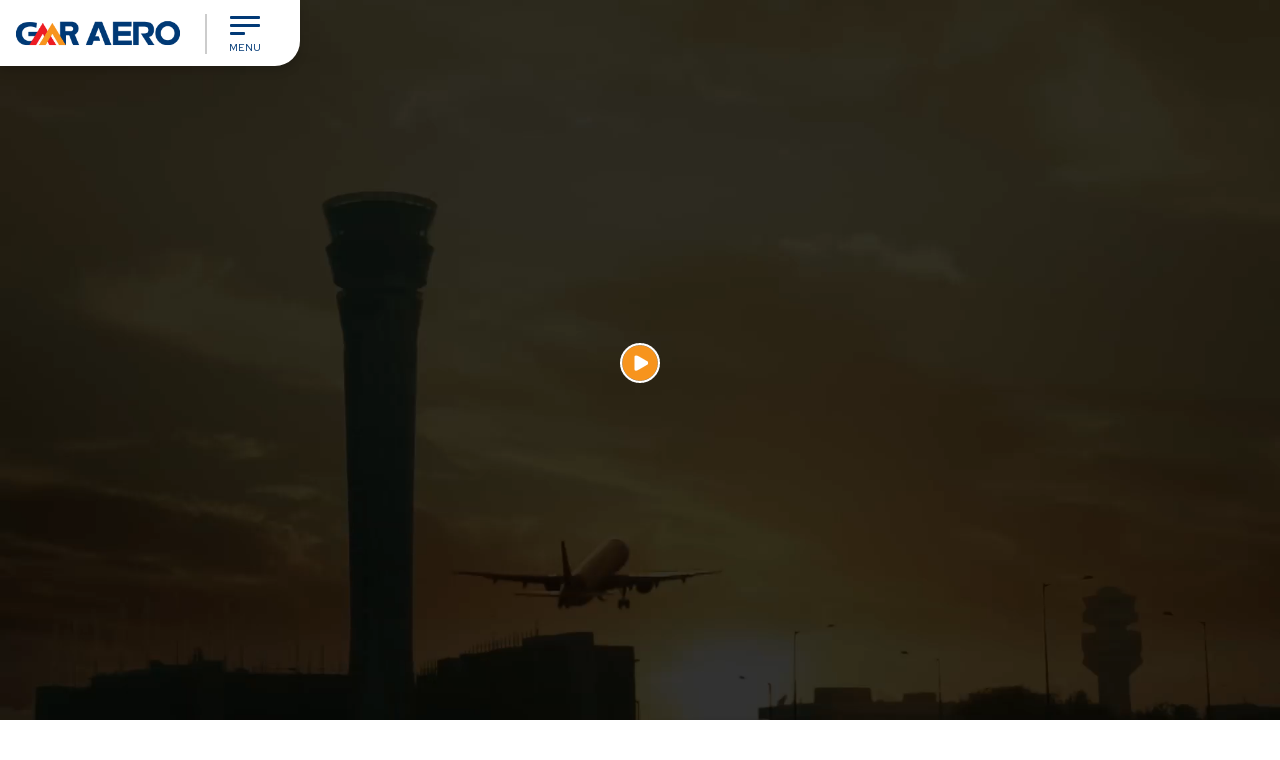

--- FILE ---
content_type: text/html; charset=utf-8
request_url: https://gmraero.com/
body_size: 21190
content:


<!DOCTYPE html>
<html lang="en">


<head>
<meta charset="utf-8">
<meta http-equiv="X-UA-Compatible" content="IE=edge">
<meta name="viewport" content="width=device-width, initial-scale=1">
<meta http-equiv="Cache-Control" content="no-cache, no-store, must-revalidate" />
<meta http-equiv="Pragma" content="no-cache" />
<meta http-equiv="Expires" content="0" />
<title>GMR Aero | Leading Airport Infrastructure Developer & Operator</title>
<meta name="title" content="GMR Aero | Leading Airport Infrastructure Developer & Operator" />
<meta name="description"
content="GMR Aero - Leading global aviation infrastructure developer and operator, delivering world-class airport experiences.">
<meta name="keywords" content="airport construction company in india, airport operations management, airport infrastructure companies in india, airport development, top airport construction companies in india, airport construction company, airport management company, airport management services, airport infrastructure companies, airport construction firms">
<meta name="author" content="">
<!-- <link rel="icon" href="images/favicon.ico?v=dsjflkjdsf"> -->

<link rel="icon" href="images/favicon.ico?v=dsjflkjdsf">
<link rel="manifest" href="manifest.json">
<meta name="apple-mobile-web-app-capable" content="yes">
<meta name="apple-mobile-web-app-status-bar-style" content="black">
<meta name="apple-mobile-web-app-title" content="GMR Airports">

<!-- <link rel="apple-touch-icon" href="images/icons/fav-144.png" sizes="144x144"> -->


<!-- <meta name="msapplication-TileImage" content="src/images/icons/fav-144.png"> -->

<link rel="apple-touch-icon" href="images/icons/fav-144.png" sizes="144x144">
<meta name="msapplication-TileImage" content="src/images/icons/fav-144.png">
<meta name="msapplication-TileColor" content="#003974">
<meta name="theme-color" content="#003974">
<meta property="og:title" content="GMR Airports | Leading Airport Infrastructure Developer & Operator">
<meta property="og:description" content="GMR Aero is a global leader in airport infrastructure development and operations, offering world-class aviation experiences.">
<meta property="og:image" content="https://www.gmraero.com/images/Aero-cover-image.jpg">
<meta property="og:image:width" content="1200">
<meta property="og:image:height" content="630">
<meta property="og:url" content="https://gmraero.com/">
<meta property="og:type" content="website">
<meta property="og:site_name" content="GMR AERO">
<meta property="og:locale" content="en_US">
<meta name="twitter:card" content="summary_large_image">
<meta name="twitter:title" content="GMR Airports | Leading Airport Infrastructure Developer & Operator">
<meta name="twitter:description" content="GMR Aero is a global leader in airport infrastructure development and operations, offering world-class aviation experiences.">
<meta name="twitter:image" content="https://www.gmraero.com/images/Aero-cover-image.jpg">
  <meta name="referrer" content="strict-origin-when-cross-origin">
<link rel="stylesheet" href="https://use.fontawesome.com/releases/v5.8.1/css/all.css" integrity="sha384-50oBUHEmvpQ+1lW4y57PTFmhCaXp0ML5d60M1M7uH2+nqUivzIebhndOJK28anvf" crossorigin="anonymous">
<link rel="stylesheet" href="css/gmrairports-packed.css?1/10/2026 9:01:01 AM">
<noscript><link rel="stylesheet" href="css/gmrairports-packed.css?1/10/2026 9:01:01 AM"></noscript>
<link rel="stylesheet" href="css/home-new.css?1/10/2026 9:01:01 AM">
<link rel="stylesheet" href="css/menu.css?1/10/2026 9:01:01 AM">
<link rel="stylesheet" href="css/airports-min.css?1/10/2026 9:01:01 AM"">
<link rel="stylesheet" href="css/plyr.css">
<noscript><link rel="stylesheet" href="css/plyr.css"></noscript>
<link rel="stylesheet" href="css/new_custom_style.css?1/10/2026 9:01:01 AM">
<link rel="stylesheet" href="css/animate.min.css?1/10/2026 9:01:01 AM"">
<link href="https://gmraero.com" rel="canonical">

<meta name="google-site-verification" content="CKPiDpHgOMWE71d7zxLsWFW9ryficEMdBavmdsKszVY" />

<link href="https://fonts.googleapis.com/css2?family=Red+Hat+Display:wght@300;400;500;600;700;800;900&family=Space+Grotesk:wght@300;400;500;600;700;800;900&display=swap" rel="stylesheet">

<!-- Google Tag Manager -->
<script>(function (w, d, s, l, i) {
        w[l] = w[l] || []; w[l].push({
            'gtm.start':
                new Date().getTime(), event: 'gtm.js'
        }); var f = d.getElementsByTagName(s)[0],
            j = d.createElement(s), dl = l != 'dataLayer' ? '&l=' + l : ''; j.async = true; j.src =
                'https://www.googletagmanager.com/gtm.js?id=' + i + dl; f.parentNode.insertBefore(j, f);
    })(window, document, 'script', 'dataLayer', 'GTM-MVH77F2');</script>
<!-- End Google Tag Manager -->
 <!-- Organization Schema -->
<script type="application/ld+json">
	{
	  "@context": "https://schema.org",
	  "@type": "Organization",
	  "name": "GMR Aero",
	  "url": "https:/gmraero.com/",
	  "logo": "https://gmraero.com/images/home/aero-logo.png",
	  "description": "GMR Aero is a Leading global aviation infrastructure developer and operator, delivering world-class airport experiences.",
	  "address": {
        "@type": "PostalAddress",
        "streetAddress": "New Udaan Bhawan, Opp. Terminal 3, IGI Airport",
        "addressLocality": "New Delhi",
        "addressRegion": "New Delhi",
        "postalCode": "110037",
        "addressCountry": "India"
      },
	  "contactPoint": [
		{
		  "@type": "ContactPoint",
		  "telephone": "+911246637750",
		  "contactType": "Customer Service",
		  "email": "info@gmrgroup.in",
		  "availableLanguage": ["English"]
		}
	  ]
	}
	</script>
	<!-- Website Schema -->
	<script type="application/ld+json">
	{
	  "@context": "https://schema.org/",
	  "@type": "WebSite",
	  "name": "GMR AERO",
	  "url": "https://gmraero.com/",
	  "potentialAction": {
		"@type": "SearchAction",
		"target": "{search_term_string}",
		"query-input": "required name=search_term_string"
	  }
	}
	</script>
	
</head>

<style>
img[usemap]{border:none;height:auto;max-width:100%;width:auto}#basicModal,#basicModal1{padding-top:60px;background-color:rgba(0,0,0,.6)}#basicModal .modal-dialog,#basicModal1 .modal-dialog{max-width:90%}#basicModal .modal-header,#basicModal1 .modal-header{padding:4px 15px}button.close{font-size:30px}.vid-click { position: absolute; top: -63px; left:315px;}.vid-click p{font-size:19px}.video_play_btn1{color:#000;padding:10px 45px 10px 15px;font-size:16px;border-radius:0;display:inline-block;margin-top:10px;text-transform:uppercase;background:url(/images/video-thumbnail.jpg);background-repeat:no-repeat;background-position:100%;width:90%;background-size:100%;height:100px;border:none}.video_play_btn1:hover{background:url(/images/video-thumbnail.jpg);background-repeat:no-repeat;background-size:100%;height:100px}.closevid,.vidbox{position:absolute}.vidbox{background:#000;border:0 solid #f68121;width:0%;height:0%;left:0;right:0;bottom:50%;margin:auto;z-index:100;-webkit-transition:all 1s ease-in-out;-moz-transition:all 1s ease-in-out;transition:all 1s ease-in-out}.vidbox video{width:100%;height:auto}.vidbox iframe{width:100%;height:100%;position:relative}.vidbox.active{width:100%;height:100%;border:5px;bottom:0}.closevid{display:none;color:#ed2124;font-size:1rem;padding:10px;top:20px;right:20px;z-index:9999;background:0 0;border-radius:5px;cursor:pointer}.ie-row,.new-svgg{display:none}@media screen and (max-width:1450px){#basicModal iframe,#basicModal1 iframe{height:450px}.vid-click{z-index:999}.vid-click p{font-size:15px}}@media screen and (min-width:1450px){.vid-click {position: absolute;    top: -60px; left: 350px;}}@media screen and (max-width:1300px){.vid-click{left:20px;width:200px}.video_play_btn1{font-size:16px}}@media screen and (max-width:1024px){.vid-click{left:30%;width:auto;top:15px;}.m-blk { color: #000;}.video_play_btn1{font-size:15px;margin-top:0}}@media screen and (max-width:767px){#basicModal .modal-dialog,#basicModal1 .modal-dialog{max-width:100%}#basicModal iframe,#basicModal1 iframe{height:360px}.vid-click{left:20%;top:inherit;bottom:-40px}.section_one .leftbg .gmr_airports{margin-top:-5px}.video_play_btn1{height:73px;background-size:100%}}@media screen and (max-width:400px){.vid-click {left: 20%; bottom: -40px;}}@media screen and (max-width:320px){.vid-click {left: 20%;top: inherit;  bottom: -40px;}.video_play_btn1{font-size:14px}}.bk_img{background:url(/images/popup-banner.jpg) no-repeat center center;background-size:cover;top:60px}.modal-dialog{max-width:70%}.modal-title{margin:0 273px;font-size:25px;font-weight:700;margin-top:20px}.modal-header{border-bottom:none!important}.modal-footer{border-top:none!important;text-align:center;margin:0 auto}.modal-body{font-size:17px}.btn-danger{color:#000;background-color:#fff;border-color:#fff;border-radius:25px;padding:10px 30px;font-size:17px}.btn-danger:not(:disabled):not(.disabled).active,.btn-danger:not(:disabled):not(.disabled):active,.show>.btn-danger.dropdown-toggle{color:#000;background-color:#fff!important;border-color:#fff!important}.btn.active.focus,.btn.active:focus,.btn.focus,.btn:active.focus,.btn:active:focus,.btn:focus{outline:0}.btn-danger:hover{color:#000;background-color:#fff;border-color:#fff}button.close{background:#fff;border-radius:30px;width:30px;height:30px;padding:0!important;opacity:1}.modal-header .close{margin:-5px!important}button.close:focus{outline:0}@media screen and (max-width:767px){.bk_img{background-position:right}.modal-dialog{max-width:100%}.modal-title{margin:auto}.modal-open .modal{padding-right:0!important}.m-blk {color: #000;}}@media (min-width:768px) and (max-width:991px){button.close{position:relative;left:40px}.modal-title{margin:0}}@media (min-width:992px) and (max-width:1024px){.modal-title{margin:0 162px}}@media screen and (max-width:1920px){.modal-body{font-size:20px}.modal-title{margin:0 auto;margin-top:20px}}@media screen and (-ms-high-contrast:active),screen and (-ms-high-contrast:none){.btn-danger{margin:0 380px}.btn-danger:not(:disabled):not(.disabled).active,.btn-danger:not(:disabled):not(.disabled):active,.show>.btn-danger.dropdown-toggle{color:#000;background-color:#fff!important;border-color:#fff!important}}.cont-1 {font-size: 20px !important;}

.bannerbox{
	background: rgba(0,0,0,.6);
	padding: 20px;
}
.aiportmin{
	height: 100px;
}
span.formerly {
    font-size: 14px;
    vertical-align: top;
}
.section_two .slick_stwo .stwo_carousel .bannerleft .imagesix {
   background-repeat: no-repeat;
   background-position: bottom right;
   background-size: cover;
}
.airpo-head {
    position: absolute;
    top: 24%;
    right: 40%;
    color: #000;
    z-index: 1;
    font-size: 20px;
    font-weight: bold;
}
.vhidden {
    visibility: hidden;
}
.pageLoader {
    position: fixed;
    width: 100%;
    height: 100vh;
    background: url(../images/home/gmr-logo.png) center center no-repeat #fff;
    top: 0;
    left: 0;
    z-index: 999;
        overflow: hidden;
}
.videosec{
    position: relative;
    width: 100%;
    height: 100%;
}
.videosec video {
    width: 100% !important;
    height: auto;
}
.bannerrrow{
    position: absolute;
    bottom: 400px;
}
.vidbox {
    background: #000;
    border: 0 solid #F68121;
    width: 0%;
    height: 0%;
    left: 0;
    right: 0;
    bottom: 0;
    margin: auto;
    z-index: 100;
    -webkit-transition: all 1s ease-in-out;
    -moz-transition: all 1s ease-in-out;
    transition: all 1s ease-in-out;
}

.closevid1 {
    position: absolute;
}

.vidbox {
    position: fixed;
    overflow: hidden;
}
.vidbox {
    top: 0;
    overflow: hidden;
}

.closevid1 {
    display: none;
    color: #ED2124;
    font-size: 1rem;
    padding: 10px;
    position: absolute;
    top: 20px;
    right: 20px;
    z-index: 9999;
    background: transparent;
    border-radius: 5px;
    cursor: pointer;
}

.vidbox.active {
    width: 100%;
    height: 100%;
    border: 5px;
}

.vidbox iframe {
    width: 100%;
    height: 100%;
    position: relative;
}

@media (max-width: 1440px){
.bannerrrow {
    bottom: 350px;
}
}
@media (max-width: 768px){
	.bannerrrow {
        bottom: 150px;
    }
}
@media (max-width: 767px){
    .airpo-head {
		top: 40%;
		left: 10px;
	}
	.bannerrrow {
		position: relative;
        bottom: inherit;
    }
	.videosec .container{
		height: 100%;
	}
	.videosec .bannerrrow {
        -webkit-box-align: end !important;
        -ms-flex-align: end !important;
        align-items: flex-end !important;
		height: 100%;
    }
}


.giloverview {
    padding: 30px 0;
}
@media (max-width: 1440px) {
    .giloverview {
        padding: 25px 0;
    }
}
.overviewmain p:last-child {
    margin-bottom: 0px;
}
.giloverviewpad {
    padding-bottom: 0px;
    padding-top: 0px;
}
.innovexsubtxt {
    padding-bottom: 30px;
    padding-top: 30px;
}
.aiportbtfltext {
    padding-right: 20px;
    height: auto;
    margin-bottom: 20px;
}
.txt_pyhead {
	margin-top: 25px;
}
.txt_pyhead2 {
	margin-bottom: 25px;
}
.ouraerotro {
    padding: 30px 0;
}
.overviewmain h1 {
    margin-top: 0;
    margin-bottom: 0;
}
.sec_head1 {
	margin-bottom: 16px;
}
.aiportnewboo {
    margin-bottom: 25px;
}
.pdb {
    padding-bottom: 0px;
}
.section_four {
    width: 100%;
    height: 100%;
	padding: 35px 0;
}
@media (max-width: 1399px) {
    .ouraerotro {
        padding: 25px 0;
    }
	.section_four {
	    padding: 30px 0;
    }
}
.oveaerophoto {
    margin-bottom: 20px;
    margin-top: 15px;
}
.overviewhead {
    padding-bottom: 15px;
}

/*.airportnewslick .slick-dots {
    bottom: 33%;
}*/
@media screen and (min-width: 1600px) {
	.airportnewslick .slick-dots {
		bottom: 31%;
	}
}
@media only screen and (max-width: 991px) {
    .section_four .sfour_grids.big {
        height: 335px;
    }
	.aiportnewboo {
       margin-bottom: 25px;
    }
	.col-12 {
		padding: 0;
	}
	.aiportbtfltext {
		padding-bottom: 0px;
	}
	.airportnewslick .slick-dots {
        bottom: 52%;
    }
}
@media screen and (max-width: 950px) and (min-width: 768px) {
	.service-leftimg img {
		width: 100%;
		height: 260px;
	}

	.overviewlink {
		margin-top: 25px;
	}
}
@media only screen and (max-width: 767px) {
	.giloverview {
        padding: 25px 15px;
    }
    .overviewhead {
        padding-bottom: 15px;
        text-align: center;
        padding-top: 0px;
    }
   .overviewmain p:last-child {
       margin-bottom: 0px;
   }
   .ouraerotro {
        padding: 25px 15px;
   }
   .btn_mbtm {
	   padding-top: 15px;
   }
   .col-12 {
      padding: 0;
   }
   .section_four {
      padding: 25px 0 15px;
   }
   .mromain .giloverviewpad {
        padding-bottom: 0px;
        padding-top: 25px;
   }
   .mromain .giloverviewpad {
        padding-left: 0px;
        padding-right: 0px;
    }
   .pre_sec2 {
	   padding: 25px 0;
   }
   .our_cards2 {
	   margin-bottom: 5px;
   }
    .mtc {
        padding-bottom: 0rem;
    }
   .airports-txtsub {
        padding: 0px 15px 25px;

   }
    .airportnewslick .slick-dots {
        bottom: 53%;
    }
   .airportnewslick .slick-prev, .airportnewslick .slick-next {
        bottom: 30px;
   }
   .innovexsubtxt {
        padding-top: 20px !important;
        padding-bottom: 25px !important;
   }
   .aiportbtfltext {
      height: auto;
      overflow-y: auto;
   }
      .mbm_3 {
        margin-bottom: 1rem !important;
    }
	  .aiportnewboo {
   margin-bottom: 5px;
}
}
@media only screen and (max-width: 610px) {
    .airportnewslick .slick-dots {
        bottom: 68%;
    }
}
@media only screen and (max-width: 576px) {
    .section_four .sfour_grids.big {
        height: auto;
    }
	.section_four .sfour_grids.small {
        height: auto;
    }
	.section_four .sfour_grids {
        padding: 20px 20px 25px 20px;
    }
}
@media only screen and (max-width: 360px) {
    .airportnewslick .slick-dots {
        bottom: 70%;
    }
}
</style>

<body>


    <!-- Google Tag Manager (noscript) -->
<noscript><iframe src="https://www.googletagmanager.com/ns.html?id=GTM-MVH77F2"
height="0" width="0" style="display:none;visibility:hidden"></iframe></noscript>
<!-- End Google Tag Manager (noscript) -->

<form name="form1" method="post" action="default.aspx" id="form1">
<div>
<input type="hidden" name="__VIEWSTATE" id="__VIEWSTATE" value="/wEPDwULLTEyMTAwNTgxNjdkZD2p8dU1sMm5c0wVPIR9PZrIZt52" />
</div>

<div>

	<input type="hidden" name="__VIEWSTATEGENERATOR" id="__VIEWSTATEGENERATOR" value="CA0B0334" />
</div>

<style>
.openMenu .dropdown-menu {
display: block;
}
a.cl {
    font-size: 16px !important;
}
.gil {
    color: #013976;
    font-size: 3rem;
    letter-spacing: 30px;
}
.bckline::before{
    content: "";
    background: #fff;
    width: 10px;
    height: 1px;
    position: absolute;
    left: -10px;
    bottom: 18px;
}
.airports_nav li .sub_nav li a.nav_sub_anc {
    position: relative;
}
li.whtemenu a {
    color: #fff !important;
}
.lowfont {
    font-size: 12px;
    display: block;
}
.half-white
{
    color: #c7d1db !important;
}
.border-top-grey{
        border-top: 2px dotted #7188a7;
}
</style>

<header class="header">
    <a class="back_to_top" href="javascript:void(0);"></a>
    <div class="menubackdrop"></div>
    <div class="logo_nav shadow vhidden">
        <a href="/" class="logo_a">
            <!--<img src="images/home/GMRIL-logo.jpg" class="img-fluid" alt="GAL" width="273" height="133" />-->
			<img src="/images/home/aero-logo.png" class="img-fluid" alt="GMR Aero" width="273" height="133" />
        </a>
        <span></span>
        <div class="d-inline-block align-middle">
            <button class="hamburger hamburger--spin" type="button" id="trigger-menu">
                <span class="hamburger-box">
                    <span class="hamburger-inner"></span>
                </span>
                <span class="d-block">MENU</span>
            </button>
        </div>
    </div>

    <div id="myNav" class="menuOverlay">
        <div class="scroller">
            <div class="menu_wrap">
                <ul class="airports_nav light">
                    <li id="aboutus">
                        <a class="nav_anc" href="/aboutus.aspx">About GMR Aero</a>
                    </li>
                    <li>
                        <a class="nav_anc" href="/pdf/Code-of-Business-Ethics-2025.pdf" target="_blank">Code of Business Conduct & Ethics</a>
                    </li>
                    
                    <li id="assets" >
                        <a class="nav_anc" href="javascript:;">GMR Airports<span class="verysmall"><i class="fas fa-chevron-down"></i></span>
                        </a>
                        <ul class="sub_nav pt-2" id="assetssub">
                         <li class="whtemenu"><a href="/airports.aspx">Overview</a></li>
                            <li class="whtemenu"><a href="/delhi-airport.aspx">Delhi International Airport, India</a></li>
                            <li class="whtemenu"><a href="/hyderabad-airport.aspx">Hyderabad International Airport, India</a></li>
                            <li class="whtemenu"><a href="/goa-airport.aspx">Goa International Airport, India</a></li>
                            <li class="whtemenu"><a href="/visakhapatnam-airport.aspx">Visakhapatnam International Airport, India</a></li>
                            <li class="whtemenu"><a href="/bidar-airport.aspx">Bidar Airport, India</a></li>
                            <li class="whtemenu"><a href="/cebu-airport.aspx">Mactan Cebu International Airport, Philippines</a></li>
                            <li class="whtemenu"><a href="/crete-airport.aspx">Crete International Airport, Greece</a></li>
                            <li class="whtemenu"><a href="/kualanamu-airport.aspx">Kualanamu International Airport, Indonesia</a></li>
							<li class="whtemenu"><a href="/nagpur-airport.aspx">Nagpur International Airport Limited, India</a></li>
                        </ul>
                    </li>
					<li id="assets1">
                        <a class="nav_anc" href="javascript:;">Airport Adjacencies<span class="verysmall"><i class="fas fa-chevron-down"></i></span>
                        </a>
                        <ul class="sub_nav pt-2" id="assetssub1">
                            <li class="whtemenu"><a href="/aerocity-new-delhi.aspx">GMR Aerocity New Delhi</a></li>
                            <li class="whtemenu"><a href="/aerocity-hyderabad.aspx">GMR Aerocity Hyderabad</a></li>
                            <li class="whtemenu"><a href="/gmr-mro.aspx">GMR Aero Technic (MRO)</a></li>
                            <li class="whtemenu"><a href="https://www.gmrschoolofaviation.com/" target="_blank">GMR School of Aviation</a></li>
                            <li class="whtemenu"><a href="/gmr-aero-academy.aspx">GMR Aero Academy</a></li>
                            <li class="whtemenu"><a href="/gmr-innovex.aspx">GMR Innovex</a></li>
                            <li class="whtemenu"><a href="/gmr-cargo.aspx">GMR Cargo</a></li>
                            <li class="whtemenu"><a href="/duty-free.aspx">Duty Free</a></li>
                            <li class="whtemenu"><a href="/gems.aspx">GEMS</a></li>
                            <li class="whtemenu"><a href="/gmr-hospitality.aspx">GMR Hospitality</a></li>
                             <li class="whtemenu"><a href="/gmr-logistics.aspx">GMR Logistics</a></li>
                        </ul>
                    </li>
                      <li id="assets2" class=" pb-2">
                        <a class="nav_anc" href="javascript:;">Other Businesses<span class="verysmall"><i class="fas fa-chevron-down"></i></span>
                        </a>
                        <ul class="sub_nav pt-2" id="assetssub2">
                            <li class="whtemenu"><a href="/raxa-tech.aspx">RAXA Techno Security Solutions</a></li>
                        </ul>
                    </li>
                    <li style="font-size: 20px;" class="pt-4 border-top-grey">
                        <a href="https://investor.gmraero.com/" target="_blank" class="half-white">Investor Relations</a>
                    </li>
                    <li><a href="https://careers.gmrgroup.in/" class="half-white">Careers</a></li>
                    <li><a href="/contact.aspx" class="half-white">Contact Us</a></li>
                    <li><a href="https://gmrpui.com/" target="_blank" class="half-white">Visit GMR Power & Urban Infra</a></li>
                    <li><a href="https://www.gmrgroup.in/" target="_blank" class="half-white">Visit GMR Group</a></li>
               </ul>
            </div>
        </div>
    </div>
</header>

<!-- Google Tag Manager (noscript) -->
<noscript><iframe src="https://www.googletagmanager.com/ns.html?id=GTM-MVH77F2"
height="0" width="0" style="display:none;visibility:hidden"></iframe></noscript>
<!-- End Google Tag Manager (noscript) -->
<!-- Global site tag (gtag.js) - Google Analytics -->
<script async src=https://www.googletagmanager.com/gtag/js?id=UA-221124778-1></script>

<script>
  window.dataLayer = window.dataLayer || [];
  function gtag(){dataLayer.push(arguments);}
  gtag('js', new Date());
  gtag('config', 'UA-221124778-1');
</script>
<style>
.dropdown-toggle::after{
    display: none;
}
.menufullwidth {
    width: 100%;
}
@media screen and (max-width: 991px){
    .menufullwidth {
        margin-left: 0px;
        margin-right: 0px;
    }
    .subsubmenu{
        padding-left: 20px !important;
    }
}
</style>

<div id="fullpage">
    <div class="top_links vhidden">
        <section class="section videosec" id="section0">
			<video autoplay muted="" loop="" playsinline="" data-wf-ignore="true" data-object-fit="cover">
				<source src="../src/video/GMR-Aero-Corporate-Film-V-25.mp4" type="video/mp4" data-wf-ignore="true">
			</video>
			<a href="javascript:void(0);" class="btn  d-none d-md-block btn-sm bold  text-uppercase watchvideo plavidinniframe">
				<img src="/images/play-blue.svg" alt="Play Video" width="40" height="40"></a>
		</section>
		<div class="vidbox">
			<a href="javascript:void(0);" class="closevid1 bold iframeclose">
				<img id="close" src="/images/home/error.png" alt="Error icon"></a>
			<iframe id="video" src="" frameborder="0" allow="autoplay; encrypted-media" allowfullscreen=""></iframe>
		</div>
    </div>
	
	<section class="section" id="section1">
		<div class="container">
			<div class="row no-gutters">
				<div class="col-md-12">
					<div class="giloverview">
						<!--<div class="head2 overviewhead">Home Page :</div>-->
						<div class="overviewmain regular">
                            <div class="sec_head1">
                                <h1>GMR Airports Limited</h1>
                                <span style="font-size: 16px;">(Formerly GMR Airports Infrastructure Limited) <b>(GAL)</b></span>
                            </div>
							<p>GMR Airports Limited (GAL) is a leading global airport platform company with over two decades of experience in designing, constructing, and operating world-class sustainable airports. Under the brand name "GMR AERO", it offers pioneering aviation solutions in retail, aero services, and real estate. Groupe ADP joined the journey in 2020 as a strategic partner and is now a co-promoter in GAL.</p>
							<p>GAL, a platform business, offers a range of aero services, including Duty-Free, Retail, F&B, Cargo, Car Parking, O&M, and PMC. Through its Aerotropolis concept, it develops world-class airport cities, driving real estate growth in South Asia. GAL also operates India's largest third-party MRO facility via GMR Air Cargo and Aerospace Engineering Ltd., ensuring operational excellence across the Asia-Pacific. GMR Innovex is enhancing the passenger journey with cutting-edge digital solutions, while GMR Aero Academy & GMR School of Aviation are building the talent pipeline for India's rapidly growing aviation sector.</p>
							<p>As the largest private airport operator in Asia and the second-largest globally, GAL served over 120+ MN passengers in FY25 with a steadfast commitment to excellence in airport management as reflected in its consistent rankings for services by ACI and Skytrax. With a robust presence in India and Southeast Asia, the company operates key gateways such as <a target="_blank" href="https://gmrgroup.in/airports/delhi-international-airport/">Delhi</a>, <a target="_blank" href="https://www.gmrgroup.in/airports/hyderabad-international-airport/">Hyderabad</a>, <a target="_blank" href="https://gmrgroup.in/airports/goa/">Goa</a>, <a target="_blank" href="https://www.gmrgroup.in/airports/bidar/">Bidar</a> and <a target="_blank" href="https://gmrgroup.in/airports/kualanamu/">Medan</a> airports, while providing technical services to <a target="_blank" href="https://gmrgroup.in/airports/cebu/">Mactan Cebu</a> International Airport in the Philippines. GAL is also developing transformative projects like the greenfield airports in Bhogapuram (Visakhapatnam), India, and Crete, Greece. GAL has also signed the Airport concession agreement for upgrade, development and operations for Dr. Babasaheb Ambedkar International Airport, Nagpur.</p>
						</div>
					</div>
				</div>
			</div>	
		</div>
	</section>

	<section class="section section_two">
		<div class="airportnewtem">
		<div class="container">
			<div class="row no-gutters">
				<div class="col-md-12">
					<div class="giloverviewpad pt_0">
						<div class="head2 mtc txt_pyhead2"><span>Our Airports</span></div>
					</div>	
				</div>
			</div>
</div>		
			<div class="airportnewslick mb-0">
				<div>
					<div class="airportnewmain">
						<div class="airportnewim">
							<img src="/images/home/dial-airport-2025.jpg" class="img-fluid" alt="Indira Gandhi International Airport | Delhi, India (DEL)">
						</div>
						<div class="aiportnewboo">
							<div class="container">
								<div class="row">
									<div class="col-md-12">
										<div class="head2 white my-4 d-none">
											Our Airports
										</div>
										<div class="first_slide lazy">
											<div class="airports-txtsub">
												<div class="head3 bold mb-3 hideForAnim txt_pyhead">Indira Gandhi International Airport | Delhi, India (DEL)</div>
												<div class="aiportbtfl">
													<div class="aiportbtfltext para1 regular hideForAnim">
														Delhi Airport, one of the world's busiest, is India's largest airport. It consists of 3 operational passenger terminals, 4 runways and two integrated Cargo Terminals. It can handle 100 MN passengers and 1.8 MN metric tonnes of cargo annually.
													</div>
												</div>
												<div class="hideForAnim pdb">
														<a href="delhi-airport.aspx" class="btn btn-primary d-inline-block btn-sm head4 bold shadow text-uppercase">Know More</a>
													</div>
											</div>
										</div>
									</div>
								</div>
							</div>
						</div>
					</div>
				</div>
				<div>
					<div class="airportnewmain">
						<div class="airportnewim">
							<img src="/images/home/Hyderabad-airport-2025.jpg" class="img-fluid" alt="Rajiv Gandhi International Airport | Hyderabad, India (HYD)">
						</div>
						<div class="aiportnewboo">
							<div class="container">
								<div class="row">
									<div class="col-md-12">
										<div class="head2 white my-4 d-none">
											Our Airports
										</div>
										<div class="second_slide lazy">
											<div class="airports-txtsub">
												<div class="head3 bold mb-3 hideForAnim txt_pyhead">Rajiv Gandhi International Airport | Hyderabad, India (HYD)</div>
												<div class="aiportbtfl">
													<div class="aiportbtfltext para1 regular hideForAnim">
														Hyderabad Airport is amongst the first Greenfield airports in India. The airport controls the second largest runway in India, 12 MN passengers per annum (MPPA) and 1,50,000 MT of Cargo.
													</div>
												</div>
												<div class="hideForAnim pdb">
														<a href="hyderabad-airport.aspx" class="btn btn-primary d-inline-block btn-sm head4 bold shadow text-uppercase">Know More</a>
													</div>
											</div>
										</div>
									</div>
								</div>
							</div>
						</div>
					</div>
				</div>
				<div>
					<div class="airportnewmain">
						<div class="airportnewim">
							<img src="/images/home/goa-airport-2025.jpg" class="img-fluid" alt="Manohar International Airport | Goa, India (GOX)">
						</div>
						<div class="aiportnewboo">
							<div class="container">
								<div class="row">
									<div class="col-md-12">
										<div class="head2 white my-4 d-none">
											Our Airports
										</div>
										<div class="third_slide lazy">
											<div class="airports-txtsub">
												<div class="head3 bold mb-3 hideForAnim txt_pyhead">Manohar International Airport | Goa, India (GOX)</div>
												<div class="aiportbtfl">
													<div class="aiportbtfltext para1 regular hideForAnim">
														Goa International Airport is the newest addition to the GMR Airports family and our first destination airport. The airport has whisked away over 3 MN passengers to 25 domestic and 4 international destinations and cargo of 750 metric tons.
													</div>												
												</div>
												<div class="hideForAnim pdb">
														<a href="goa-airport.aspx" class="btn btn-primary d-inline-block btn-sm head4 bold shadow text-uppercase">Know More</a>
													</div>
											</div>
										</div>
									</div>
								</div>
							</div>
						</div>
					</div>
				</div>
				<div>
					<div class="airportnewmain">
						<div class="airportnewim">
							<img src="/images/home/Bhogapuram-Airport-2025.jpg" class="img-fluid" alt="Bhogapuram International Airport | Andhra Pradesh, India">
						</div>
						<div class="aiportnewboo">
							<div class="container">
								<div class="row">
									<div class="col-md-12">
										<div class="head2 white my-4 d-none">
											Our Airports
										</div>
										<div class="fourth_slide lazy">
											<div class="airports-txtsub">
												<div class="head3 bold mb-3 hideForAnim txt_pyhead">Bhogapuram International Airport | Andhra Pradesh, India</div>
												<div class="aiportbtfl">
													<div class="aiportbtfltext para1 regular hideForAnim">
														GMR Visakhapatnam International Airport Limited (GVIAL) is developing a Greenfield international airport at Bhogapuram with the Government of Andhra Pradesh. The proposed greenfield airport site lies on the border of Visakhapatnam and Vizianagaram districts, and is approximately 45 kms from Visakhapatnam.
													</div>
												</div>
												<div class="hideForAnim pdb">
														<a href="visakhapatnam-airport.aspx" class="btn btn-primary d-inline-block btn-sm head4 bold shadow text-uppercase">Know More</a>
													</div>
											</div>
										</div>
									</div>
								</div>
							</div>
						</div>
					</div>
				</div>
				<div>
					<div class="airportnewmain">
						<div class="airportnewim">
							<img src="/images/home/Nagpur-airport-2025.jpg" class="img-fluid" alt="Dr. Babasaheb Ambedkar International Airport | Nagpur, India">
						</div>
						<div class="aiportnewboo">
							<div class="container">
								<div class="row">
									<div class="col-md-12">
										<div class="head2 white my-4 d-none">
											Our Airports
										</div>
										<div class="fifth_slide lazy">
											<div class="airports-txtsub">
												<div class="head3 bold mb-3 hideForAnim txt_pyhead">Dr. Babasaheb Ambedkar International Airport | Nagpur, India</div>
												<div class="aiportbtfl">
													<div class="aiportbtfltext para1 regular hideForAnim">
														Strategically positioned in Central India, Nagpur International Airport will be transformed through a partnership between GMR Nagpur International Airport Ltd. (GNIAL) and MIHAN India Limited, with plans to expand capacity to 30 MN passengers annually and establish itself as a vital regional hub for passenger and cargo operations. 
													</div>
												</div>
												<div class="hideForAnim pdb">
														<a href="nagpur-airport.aspx" class="btn btn-primary d-inline-block btn-sm head4 bold shadow text-uppercase">Know More</a>
													</div>
											</div>
										</div>
									</div>
								</div>
							</div>
						</div>
					</div>
				</div>
				<div>
					<div class="airportnewmain">
						<div class="airportnewim">
							<img src="/images/home/bidar-airport-2025.jpg" class="img-fluid" alt="Bidar Airport | Karnataka, India">
						</div>
						<div class="aiportnewboo">
							<div class="container">
								<div class="row">
									<div class="col-md-12">
										<div class="head2 white my-4 d-none">
											Our Airports
										</div>
										<div class="sixth_slide lazy">
											<div class="airports-txtsub">
												<div class="head3 bold mb-3 mbm_3 hideForAnim txt_pyhead">Bidar Airport | Karnataka, India</div>
												<div class="aiportbtfl">
													<div class="aiportbtfltext para1 regular hideForAnim">
														GMR Hyderabad International Airport Ltd. (GHIAL) has signed the concession agreement to the commission, operationalize and maintain the Civilian Enclave at the Bidar Airport in North Karnataka. The agreement signed with the Government of Karnataka under the Government of India's Regional Connectivity...
													</div>												
												</div>
												<div class="hideForAnim pdb">
														<a href="bidar-airport.aspx" class="btn btn-primary d-inline-block btn-sm head4 bold shadow text-uppercase">Know More</a>
													</div>
											</div>
										</div>
									</div>
								</div>
							</div>
						</div>
					</div>
				</div>
				<div>
					<div class="airportnewmain">
						<div class="airportnewim">
							<img src="/images/home/cebu-airport-2025.jpg" class="img-fluid" alt="Mactan Cebu International Airport | Philippines (CEB)">
						</div>
						<div class="aiportnewboo">
							<div class="container">
								<div class="row">
									<div class="col-md-12">
										<div class="head2 white my-4 d-none">
											Our Airports
										</div>
										<div class="seventh_slide lazy">
											<div class="airports-txtsub">
												<div class="head3 bold mb-3 hideForAnim txt_pyhead">Mactan Cebu International Airport | Philippines (CEB)</div>
												<div class="aiportbtfl">
													<div class="aiportbtfltext para1 regular hideForAnim">
														Mactan Cebu International Airport (MCIA), the gateway to the Visayas and Southern Philippines, is the second-largest airport in the country.
													</div>
												</div>
												<div class="hideForAnim pdb">
														<a href="cebu-airport.aspx" class="btn btn-primary d-inline-block btn-sm head4 bold shadow text-uppercase">Know More</a>
													</div>
											</div>
										</div>
									</div>
								</div>
							</div>
						</div>
					</div>
				</div>
				<div>
					<div class="airportnewmain">
						<div class="airportnewim">
							<img src="/images/home/Kualanamu-airport-2025.jpg" class="img-fluid" alt="Kualanamu International Airport | Indonesia">
						</div>
						<div class="aiportnewboo">
							<div class="container">
								<div class="row">
									<div class="col-md-12">
										<div class="head2 white my-4 d-none">
											Our Airports
										</div>
										<div class="eight_slide lazy">
											<div class="airports-txtsub">
												<div class="head3 bold mb-3 hideForAnim txt_pyhead">Kualanamu International Airport | Indonesia</div>
												<div class="aiportbtfl">
													<div class="aiportbtfltext para1 regular hideForAnim">
														Kualanamu Airport serves the bustling city of Medan, the capital of North Sumatra region. The airport enjoys seamless connectivity with the city, a large catchment area of 4th largest urban centre in Indonesia and a strategic location in ASEAN.
													</div>
												</div>
												<div class="hideForAnim pdb">
														<a href="kualanamu-airport.aspx" class="btn btn-primary d-inline-block btn-sm head4 bold shadow text-uppercase">Know More</a>
													</div>
											</div>
										</div>
									</div>
								</div>
							</div>
						</div>
					</div>
				</div>
				<div>
					<div class="airportnewmain">
						<div class="airportnewim">
							<img src="/images/home/Crete-airport-2025.jpg" class="img-fluid" alt="Heraklion Crete International Airport | Greece">
						</div>
						<div class="aiportnewboo">
							<div class="container">
								<div class="row">
									<div class="col-md-12">
										<div class="head2 white my-4 d-none">
											Our Airports
										</div>
										<div class="nineth_slide lazy">
											<div class="airports-txtsub">
												<div class="head3 bold mb-3 hideForAnim txt_pyhead">Heraklion Crete International Airport | Greece</div>
												<div class="aiportbtfl">
													<div class="aiportbtfltext para1 regular hideForAnim">
														Heraklion Airport is the largest airport in the Crete region and second largest International tourist destination in Greece after its capital, Athens. With the passenger traffic of ~8 MN passengers per annum, it commands 17% of the total International traffic into Greece.
													</div>												
												</div>
												<div class="hideForAnim pdb">
														<a href="crete-airport.aspx" class="btn btn-primary d-inline-block btn-sm head4 bold shadow text-uppercase">Know More</a>
													</div>
											</div>
										</div>
									</div>
								</div>
							</div>
						</div>
					</div>
				</div>
			</div>
		</div>
	</section>
	
	<section class="section section_one">
		<div class="container h-100">
			<p class="tlp">*5<sup>th</sup> rank in the Transport, Logistics, and Packaging category</p>
		</div>
	</section>

	<section class="section">
		<div class="giloverviewpadservice">
			<div class="row align-items-center">
				<div class="col-md-6">
					<div class="service-leftimg">
						<img src="/images/aero-sevices.jpg" class="img-fluid" alt="aero-sevices"/>
					</div>
				</div>
				<div class="col-md-6 pre_sec2">
					<div class="head2 overviewhead text-center"><span>Presence Across the Airport Value Chain</span></div>
						<div class="overviewphoto">
							<div class="row no-gutters">
								<div class="col-md-3 col-6">
									<div class="aerofull">
										<div class="aerologos">
											<img src="images/home-new/Duty-free.png" class="img-fluid" alt="Duty-free"/>
										</div>
										<p>Duty Free</p>
									</div>
								</div>
								<div class="col-md-3 col-6">
									<div class="aerofull">
										<div class="aerologos">
											<img src="images/home-new/Retail.png" class="img-fluid" alt="Retail" />
										</div>
										<p>Retail</p>
									</div>
								</div>
								<div class="col-md-3 col-6">
									<div class="aerofull">
										<div class="aerologos">
											<img src="images/home-new/F-B.png" class="img-fluid" alt="F-B" />
										</div>
										<p>F&B</p>
									</div>
								</div>
								<div class="col-md-3 col-6">
									<div class="aerofull">
										<div class="aerologos">
											<img src="images/home-new/cargo.png" class="img-fluid" alt="cargo" />
										</div>
										<p>Cargo</p>
									</div>
								</div>	
								<div class="col-md-3 col-6">
									<div class="aerofull">
										<div class="aerologos">
											<img src="images/home-new/car-parking.png" class="img-fluid" alt="car-parking" />
										</div>
										<p>Car Parking</p>
									</div>
								</div>	
								<div class="col-md-3 col-6">
									<div class="aerofull">
										<div class="aerologos">
											<img src="images/home-new/O-M.png" class="img-fluid" alt="O-M" />
										</div>
										<p>O&M</p>
									</div>
								</div>
								<div class="col-md-3 col-6">
									<div class="aerofull">
										<div class="aerologos">
											<img src="images/home-new/pmc.png" class="img-fluid" alt="pmc" />
										</div>
										<p>PMC</p>
									</div>
								</div>	
							</div>					
						</div>
					</div>
				</div>
		</div>
	</section>

	<section class="section ouraerotro aerobg">
		<div class="container">
			<div class="row no-gutters">
				<div class="col-md-12">
					<div class="giloverviewpad">
						<div class="head2 overviewhead"><span>Our Aerotropolis'</span></div>
						<div class="overviewmain regular">
							<p>Through its innovative Aerotropolis concept, GAL develops cutting-edge airport cities giving shape to best-in-class real estate developments in South Asia.</p>
						</div>
						<div class="overviewphoto">
							<div class="row">
								<div class="col-md-6 our_cards2">
									<div class="oveaerophoto">
										<img src="images/aerocity-delhi.jpg" class="img-fluid" alt="aerocity-delhi" />
									</div>
									<div class="btn-wrap mt-4">
										<a href="https://gmraerocity.com/" target="_blank" class="btn btn-primary d-inline-block btn-sm bold shadow text-uppercase">Know More</a>
									</div>
								</div>
								<div class="col-md-6">
									<div class="oveaerophoto">
										<img src="images/aerocity-hyd.jpg" class="img-fluid" alt="aerocity-hyd" />
									</div>
									<div class="btn-wrap mt-4">
										<a href="https://www.gmraerocityhyd.com/" target="_blank" class="btn btn-primary d-inline-block btn-sm bold shadow text-uppercase">Know More</a>
									</div>
								</div>
							</div>
						</div>
					</div>
				</div>
			</div>
		</div>
	</section>

	<section class="section ouraerotro">
		<div class="mromain">
			<div class="row align-items-center">
				<div class="col-md-6 order-md-1 order-2">
					<div class="giloverviewpad">
						<div class="head2 overviewhead"><span>Maintenance, Repair, and Overhaul (MRO)</span></div>
						<div class="overviewmain regular">
							<p>GAL operates India's largest third-party Maintenance, Repair, and Overhaul (MRO) facility through its subsidiary, GMR Air Cargo and Aerospace Engineering Limited ensuring operational excellence across the Asia Pacific region. Through GMR AERO Academy and GMR School of Aviation, the company is creating the talent pool necessary to drive the growth of the aviation sector in India (the third largest in the world).</p>
						</div>
						<div class="overviewlink">
							<div class="btn-wrap mt-4">
								<a href="https://www.gmraerotech.in/" target="_blank" class="btn btn-primary d-inline-block btn-sm bold shadow">GMR AERO Technic</a>
							</div>
							<div class="btn-wrap mt-4">
								<a href="https://www.gmrschoolofaviation.com/" target="_blank" class="btn btn-primary d-inline-block btn-sm bold shadow">GMR School of Aviation</a>
							</div>
						</div>
					</div>
				</div>
				<div class="col-md-6 order-md-2 order-1">
					<div class="mro-photo">
						<img src="/images/mro.jpg" class="img-fluid" alt="mro"/>
					</div>
				</div>
			</div>
		</div>
	</section>
	
	<section class="section">
		<div class="giloverviewpadinno">
			<div class="row align-items-center">
				<div class="col-md-6">
					<div class="service-leftimg">
						<img src="/images/innovex.jpg" class="img-fluid" alt="innovex"/>
						<div class="giloverviewpad innovexsubtxt">
							<div class="head2 overviewhead white"><span>GMR Innovex</div>
							<div class="overviewmain inaerohei regular white">
								<p>GMR Innovex, a GMR Group entity, is developing and introducing a range of digital solutions to enhance the passenger journey and airport experience.</p>
							</div>
							<div class="overviewlink">
								<div class="btn-wrap mt-4 btn_mbtm">
									<a href="https://gmrinnovex.com/" target="_blank" class="btn btn-primary d-inline-block btn-sm bold shadow text-uppercase">Know More</a>
								</div>
							</div>
						</div>
					</div>
				</div>
				<div class="col-md-6">
					<div class="service-leftimg serviceero">
						<img src="/images/aero-academy.jpg" class="img-fluid" alt="aero-academy"/>
						<div class="giloverviewpad innovexsubtxt">
							<div class="head2 overviewhead white"><span>GMR AERO Academy</div>
							<div class="overviewmain inaerohei regular white">
								<p>GMR AERO Academy - A Global Gateway for Aviation learning in India.</p>
							</div>
							<div class="overviewlink">
								<div class="btn-wrap mt-4">
									<a href="https://gmraeroacademy.org/" target="_blank" class="btn btn-primary d-inline-block btn-sm bold shadow text-uppercase"> Know More</a>
								</div>
							</div>
						</div>
					</div>
				</div>
			</div>
		</div>
	</section>

<section class="section section_four lazy" data-src="images/home-new/bottom-bg.png" id="section4">
	<div class="row no-gutters h-100 align-items-center justify-content-center">
		<div class="col-xl-9 col-lg-11">
			<div class="row">
				<div class="col-lg-6">
					<div class="sfour_grids big one shadow">
						<div class="head2 mt-5 medium"><span class="orange">CSR</div>
						<div class="paranew1 mt-4 regular d-md-none d-block">
							GMR Varalakshmi Foundation (GMRVF), is the Corporate Social Responsibility arm of the GMR Group.
						</div>
						<div class="csrparanew d-md-block d-none">
							<div class="paranew1 mt-4 regular">
								GMR Varalakshmi Foundation (GMRVF) is the Corporate Social Responsibility arm of the GMR Group. Its mandate is to develop social infrastructure and enhance the quality of life of communities around the locations where the Group has a presence.
							</div>
							<div class="paranew1 mt-4 regular">
								Working collaboratively with these communities, the Foundation ensures that our efforts align with the specific needs of each locality.
							</div>
						</div>

						<div class="btn-wrap mt-4">
							<a href="https://gmrvf.gmrgroup.in/" target="_blank" class="btn btn-primary d-inline-block btn-sm bold shadow text-uppercase">Visit Site</a>
						</div>
					</div>
				</div>
				<div class="col-lg-6">
					<div class="row no-gutters">
						<div class="col-12">
							<div class="sfour_grids small two shadow mb-5">
								<div class="head2 orange medium">INVESTORS</div>
								<div class="paranew1 mt-4 regular">
									Get complete access to the Company's Financial Information, Corporate Governance and more.
								</div>
								<div class="btn-wrap mt-4">
									<a href="https://investor.gmraero.com/" target="_blank" class="btn btn-primary d-inline-block btn-sm bold shadow text-uppercase">Know More</a>
								</div>
							</div>
						</div>
						<div class="col-12">
							<div class="sfour_grids small three shadow">
								<div class="head2 orange medium">CAREERS</div>
								<div class="head2 mt-4 bold">
									Embrace the extraordinary. <div class="orange">Join Us</div>
								</div>
								<div class="para2 mt-4 regular">
									Launch a career that's out of this world.
								</div>
								<div class="btn-wrap mt-4">
									<a href="https://careers.gmrgroup.in/" target="_blank" class="btn btn-primary d-inline-block btn-sm bold shadow text-uppercase">Visit Site</a>
								</div>
							</div>
						</div>
					</div>
				</div>
			</div>
		</div>
	</div>
</section>

<section class="section fp-auto-height section_five" id="section5">
<div class="svgright">

<div class="redbullet">
<svg xmlns="http://www.w3.org/2000/svg" viewBox="0 0 11.15 14.65">
<g id="Layer_2ba" data-name="Layer 2 ba">
<g id="Layer_1-2ba" data-name="Layer 1 ba">
<polygon id="redpoly" class="cls-1-red"
points="10.24 7.32 0.5 0.93 0.5 13.72 10.24 7.32">

</polygon>

</g>

</g>

</svg>
</div>
<div class="bluebullet">
<svg xmlns="http://www.w3.org/2000/svg" viewBox="0 0 11.15 14.65">
<g id="Layer_2bb" data-name="Layer 2 bb">
<g id="Layer_1-2bb" data-name="Layer 1 bb">
<polygon class="cls-1-blue" points="10.24 7.32 0.5 0.93 0.5 13.72 10.24 7.32">

</polygon>
</g>

</g>

</svg>
</div>

<div class="yellowbullet">

<svg xmlns="http://www.w3.org/2000/svg" viewBox="0 0 11.15 14.65">
<g id="Layer_2bc" data-name="Layer 2 bc">
<g id="Layer_1-2bc" data-name="Layer 1 bc">
<polygon class="cls-1-yellow" points="10.24 7.32 0.5 0.93 0.5 13.72 10.24 7.32">

</polygon>
</g>

</g>

</svg>
</div>

</div>

<div class="row no-gutters h-100 align-items-center">
	<div class="col-12 text-center">
		<h2 class="head2 regular">Be a part of the future in flight</h2>
		<div class="btn-wrap">
			<a href="contact.aspx" class="btn btn-primary d-inline-block head4 btn-lg bold shadow text-uppercase">connect with us</a>
		</div>
	</div>
</div>

</section>
<section class="section fp-auto-height" id="section6">

<div class="footersection">
    <div class="container">
        <ul>
            <li> © <span id="current-year"></span> GMR Airports Ltd. <span style="font-size: 10px;">[formerly known as GMR Airports Infrastructure Limited]</span> All Rights Reserved.</li>
            <li class="f-10"><a href="/termsofuse.aspx">Terms of Use</a></li>
            <li class="f-10"><a href="/privacypolicy.aspx">Privacy Policy</a></li>     
			<li class="f-10">GAL CIN : L52231HR1996PLC113564</li>					
        </ul>
        <div class="gramax-cyber">
            <p>Secured by <a href="https://gramax.ai/" target="_blank"><img src="/images/Gramax-Cybersec.png" class="img-fluid" alt="GRAMAX Cybersec"/></a></p>
        </div>
    </div>
	<div class="site_footer">
		<a href="javascript:void(0);" class="blue-tab"><span>sitemap</span></a>
		<a href="javascript:void(0);" class="orange-tab"><span>group sites</span></a>
    </div>
</div>

<div class="sitemap_list">
<div class="new-site-group">
    <div class="container-fluid bg_clr">
		<div class="row padd_30 pl-30">
			<div class="col-lg-3 col-md-6 col-6 order-lg-1 order-1">
                <p class="list_head clr_wh mb-3"><a href="/aboutus.aspx">About GMR Aero</a></p> 
                <p class="list_head clr_wh mb-3"><a href="/pdf/Code-of-Business-Ethics-2025.pdf">Code of Business Conduct & Ethics</a></p>    
                <div class="mt-5 d-lg-block d-md-block d-none">
                    <p class="list_head clr_wh">other businesses</p>
				    <ul class="footer_list clr_wh regular pt-0 ps-0">
                        <li><a href="/raxa-tech.aspx">RAXA Techno Security Solutions</a></li>
                    </ul>
                </div>
            </div>
            <div class="col-lg-3 col-md-6 col-6 order-lg-2  order-3">
                 <p class="list_head clr_wh">GMR Airports</p>
				    <ul class="footer_list clr_wh regular pt-0 ps-0">
                     <li><a href="/airports.aspx">Overview</a></li>
                        <li><a href="/delhi-airport.aspx">Delhi International Airport, India</a></li>
                        <li><a href="/hyderabad-airport.aspx">Hyderabad International Airport, India</a></li>
                        <li><a href="/goa-airport.aspx">Goa International Airport, India</a></li>
                        <li><a href="/visakhapatnam-airport.aspx">Visakhapatnam International Airport, India</a></li>
					    <li><a href="/bidar-airport.aspx">Bidar Airport, India</a></li>
					    <li><a href="/cebu-airport.aspx">Mactan Cebu International Airport, Philippines</a></li>
                        <li><a href="/crete-airport.aspx">Crete International Airport, Greece</a></li>
                        <li><a href="/kualanamu-airport.aspx">Kualanamu International Airport, Indonesia</a></li>
                        <li><a href="/nagpur-airport.aspx">Nagpur International Airport Limited, India</a></li>
				    </ul>
            </div>
            <div class="col-lg-3 col-md-6 col-6 order-lg-3 order-4">
                <p class="list_head clr_wh">Airport Adjacencies</p>
                <ul class="footer_list clr_wh regular pt-0 ps-0">
                    <li><a href="/aerocity-new-delhi.aspx">GMR Aerocity New Delhi</a></li>  
					<li><a href="/aerocity-hyderabad.aspx">GMR AeroCity Hyderabad</a></li>
                    <li><a href="/gmr-mro.aspx">GMR Aero Technic (MRO)</a></li>
                    <li><a href="https://www.gmrschoolofaviation.com/" target="_blank">GMR School of Aviation</a></li>
                    <li><a href="/gmr-aviation-academy.aspx">GMR Aero Academy</a></li>
			    	<li><a href="/gmr-innovex.aspx">GMR Innovex</a></li>
				    <li><a href="/gmr-cargo.aspx">GMR Cargo</a></li>
				    <li><a href="/duty-free.aspx">Duty Free</a></li>
                    <li><a href="/gems.aspx">GEMS</a></li>
                    <li><a href="/gmr-hospitality.aspx">GMR Hospitality</a></li>
                    <li><a href="/gmr-logistics.aspx">GMR Logistics</a></li>
                </ul>
                 <div class="mt-3 d-lg-none d-md-none d-block">
                    <p class="list_head clr_wh">other businesses</p>
				    <ul class="footer_list clr_wh regular pt-0 ps-0">
                        <li><a href="/raxa-tech.aspx">RAXA Techno Security Solutions</a></li>
                    </ul>
                </div>
            </div>
            <div class="col-lg-3 col-md-6 col-6 order-lg-4 order-2 mb-3">
                <div class="footerinidi">
                    <p class="list_head clr_wh"><a href="http://investor.gmraero.com/" target="_blank">Investor Relations</a></p>
                    <p class="list_head clr_wh"><a href="https://careers.gmrgroup.in/">Careers</a></p>
			        <p class="list_head clr_wh"><a href="/contact.aspx">Contact Us</a></p>
			        <p class="list_head clr_wh"><a href="https://gmrpui.com/" target="_blank">Visit GMR Power & Urban Infra</a></p>
			        <p class="list_head clr_wh"><a href="https://www.gmrgroup.in/" target="_blank">Visit GMR Group</a></p>
                </div>
            </div>
        </div>
    </div>
</div>
</div>
        <div class="group_list">
        <div class="new-group-sites">
               <div class="container-fluid bg_cray">
			   <div class="padd_30 pl-30">
<div class="row g-0">
                                    <div class="col-lg-3 col-md-6 col-6">
                                        <div class="sm_grid">
                                            <p class="para-head">corporate</p>
                                            <ul class="smglinks big gs_list">
                                                <li><a href="http://gmrgroup.in/" target="_blank">GMR Group</a></li>
                                                <li><a href="https://gmraero.com/" target="_blank">GMR Airports Limited
                                                        [formerly known as GMR Airports Infrastructure Limited]</a></li>
                                                <li><a href="https://gmrpui.com/home/" target="_blank">GMR Power & Urban
                                                        Infra Limited</a></li>
                                            </ul>
                                        </div>
                                        <div class="sm_grid pt-3">
                                            <p class="para-head">foundation</p>
                                            <ul class="smglinks big gs_list">
                                                <li><a href="http://gmrvf.gmrgroup.in" target="_blank">GMR Varalakshmi
                                                        Foundation</a></li>
                                                <li><a href="http://www.srigcsrcollege.org/" target="_blank">SGCSR
                                                        College</a></li>
                                                <li><a href="http://gmrchinmayavidyalayahyd.org/" target="_blank">GMR
                                                        Chinmaya Vidyalaya</a></li>
                                                <li><a href="http://gmrvdavps.org/" target="_blank">GMR DAV School,
                                                        Kamalanga</a></li>
                                                <li><a href="http://gmrvdav.com/" target="_blank">GMR DAV School,
                                                        Rajam</a></li>
                                                <li><a href="http://smldav.com/" target="_blank">Seethamahalakshmi DAV
                                                        School, Rajam</a></li>
                                                <li><a href="https://www.gmrcarehospitals.in/" target="_blank">GMR Care
                                                        Hospital</a></li>
                                                <li><a href="https://www.asha-hospital.com/" target="_blank">
                                                    Asha Hospital, Kamalanga
                                                    </a></li>
                                                
                                            </ul>
                                        </div>
                                    </div>
                                    <div class="col-lg-4 col-md-6 col-6">
                                        <div class="sm_grid">
                                            <p class="para-head">AIRPORTS</p>
                                            <ul class="smglinks big gs_list">
                                                <li><a href="https://www.newdelhiairport.in/" target="_blank">Delhi
                                                        International Airport Limited, India</a></li>
                                                <li><a href="http://www.hyderabad.aero/" target="_blank">GMR Hyderabad
                                                        International Airport Limited, India</a></li>
                                                <li><a href="https://www.miagoaairport.com/" target="_blank">GMR Goa
                                                        International Airport Limited, India</a></li>
                                                <li><a href="https://www.gmrgroup.in/airports/bidar-airport/"
                                                        target="_blank">Bidar Airport, India</a></li>
                                                <li><a href="https://gmrgroup.in/airports/nagpur-airport/"
                                                        target="_blank">GMR Nagpur International Airport Limited,
                                                        India</a></li>
                                                <li><a href="https://gmrvisakhapatnamairport.com/" target="_blank">GMR
                                                        Visakhapatnam International Airport Limited, India</a></li>
                                                <li><a href="https://gmrgroup.in/airports/greece-airport/"
                                                        target="_blank">Crete International Airport, Greece</a></li>
                                                
                                                    <li><a href="https://mactancebuairport.com/" target="_blank">Mactan
                                                            Cebu International Airport, Philippines</a></li>

                                            </ul>
                                        </div>
                                        <div class="sm_grid pt-3">
                                            <p class="para-head">Other Businesses</p>
                                            <ul class="smglinks big gs_list">
                                                <li><a href="https://raxatechnosecuritysolutions.in/"
                                                        target="_blank">RAXA Techno Security Solutions</a></li>
                                                <li><a href="https://www.geokno.com/" target="_blank">GEOKNO</a></li>
                                                <li><a href="https://gramax.ai/" target="_blank">Gramax</a></li>
                                            </ul>
                                        </div>
                                        <div class="sm_grid pt-3">
                                            <p class="para-head">Transportation</p>
                                            <ul class="smglinks big gs_list">
                                                <li><a href="https://gmrpui.com/gmr-highways-limited/"
                                                        target="_blank">Highways</a></li>
                                            </ul>
                                        </div>
                                    </div>
                                    <div class="col-lg-3 col-md-6 col-6">
                                        <div class="sm_grid">
                                            <p class="para-head">Airport Adjacencies</p>
                                            <ul class="smglinks big gs_list">
                                                
                                                    <li><a href="https://gmraerocity.com/" target="_blank">GMR Aerocity
                                                            Delhi</a></li>
                                                    <li><a href="https://www.gmraerocityhyd.com/" target="_blank">GMR
                                                            Aerocity Hyderabad</a></li>
                                                    <li><a href="https://thehyderabaddutyfree.com/"
                                                            target="_blank">Hyderabad Duty Free</a></li>
                                                    <li><a href="https://delhidutyfree.co.in/" target="_blank">Delhi
                                                            Duty Free</a></li>
                                                    <li><a href="https://www.kannurdutyfree.in/" target="_blank">Kannur
                                                            Duty Free</a></li>
                                                    <li><a href="https://www.miagoaairport.com/services/duty-free"
                                                            target="_blank">Goa Duty Free</a></li>
                                                    <li><a href="https://www.gmraero.com/gmr-cargo.aspx"
                                                            target="_blank">GMR Aero Cargo Logistics</a></li>
                                                    <li><a href="http://www.gmraviation.com/" target="_blank">GMR
                                                            Aviation Pvt Ltd</a></li>
                                                    <li><a href="https://gmrinnovex.com/" target="_blank">GMR
                                                            Innovex</a></li>
                                                    <li><a href="https://www.gmrschoolofaviation.com/"
                                                            target="_blank">GMR School of Aviation</a></li>
                                                    <li><a href="https://gmraviationacademy.org/" target="_blank">GMR
                                                            Aero Academy</a></li>
                                                    <li><a href="http://www.gmraerotech.in/" target="_blank">GMR Aero
                                                            Technic</a></li>
                                                <li><a href="https://gmrgems.com/" target="_blank">GEMS</a></li>
                                            </ul>
                                        </div>
                                        <div class="sm_grid pt-3">
                                            <p class="para-head">Energy</p>
                                            <ul class="smglinks big gs_list">
                                                <li><a href="http://www.gmrenergytrading.in/" target="_blank">GMR Energy
                                                        Trading Limited</a></li>
                                            </ul>
                                        </div>
                                    </div>
                                    <div class="col-lg-2 col-md-6 col-6">
                                        <div class="sm_grid">
                                            <p class="para-head">Urban Infrastructure</p>
                                            <ul class="smglinks big gs_list">
                                                <li><a href="http://gksl.gmrgroup.in/" target="_blank">GMR Krishnagiri
                                                        SIR, Tamil Nadu</a></li>
                                                <li><a href="https://gmrpui.com/epc-division/"
                                                        target="_blank">Engineering, Procurement and Construction
                                                        Business (EPC)</a></li>
                                            </ul>
                                        </div>


                                        <div class="sm_grid pt-3">
                                            <p class="para-head">sports</p>
                                            <ul class="smglinks big gs_list">
                                                <li><a href="https://www.delhicapitals.in/" target="_blank">Delhi
                                                        Capitals</a></li>
                                                <li><a href="https://www.gmrsports.in/dubai-capitals"
                                                        target="_blank">Dubai Capitals</a></li>
                                                <li><a href="https://www.gmrsports.in/india-capitals"
                                                        target="_blank">India Capitals</a></li>
                                                <li><a href="https://stg-gmr.sportz.io/up-yoddhas" target="_blank">UP
                                                        Yoddhas</a></li>
                                                <li><a href="https://www.gmrsports.in/telugu-yoddhas"
                                                        target="_blank">Telugu Yoddhas</a></li>
                                                
                                                    <li><a href="https://www.seattleorcas.com/" target="_blank">Seattle
                                                            Capitals</a></li>
                                                    
                                                        <li><a href="https://www.rugbypremierleague.in/"
                                                                target="_blank">Rugby Premier League</a></li>
                                            </ul>
                                        </div>
                                        </div>
                                    </div>
                                </div>
			</div>
        </div>
        </div>
		<div class="trgbtn"></div>
		<style>
.site_footer {
    position: absolute;
    right: 0;
    bottom: -30px;
}
.site_footer a {
    float: none;
    width: 200px;
    height: 50px;
    display: inline-block;
}
.footerinidi p {
    margin-bottom: 10px;
}
.blue-tab {
    background: url(../images/blue-tab.png) center bottom no-repeat;
    position: relative;
}
a {
    text-decoration: none!important;
}
.footersection {
    position: relative;
    overflow: hidden;
}
.site_footer span {
    position: absolute;
    top: 20px;
    text-align: center;
    color: #fff;
    font-size: 15px;
    font-family: 'Red Hat Display';
    font-weight: 700;
    text-transform: uppercase;
    margin: 0 auto;
    left: -30px;
    right: 0;
}
.site_footer a::after {
    content: ' \002B';
    top: 17px!important;
    -webkit-transition: none!important;
    -moz-transition: none!important;
    transition: none!important;
    -webkit-transform: none!important;
    -moz-transform: none!important;
    transform: none!important;
    color: #fff;
}
.blue-tab.active:after, .orange-tab.active:after, .site_footer a::after {
    width: 18px;
    height: 24px;
    background: 0 0;
    position: absolute;
    right: 40px;
    font-weight: 400;
    font-size: 20px;
    display: block;
}
.blue-tab:after, .orange-tab:after {
    content: "";
    display: block;
    width: 12px;
    height: 12px;
}
.site_footer>a.orange-tab span {
    color: #000!important;
}
.orange-tab:after {
    color: #000!important;
}
.orange-tab {
    background: url(../images/Grey-tab.png) center bottom no-repeat;
    position: relative;
}
.bg_clr, .new-site-group {
    background: #003975;
}
.group_list, .sitemap_list {
    display: none;
	padding: 0px 0px;
}
.bg_cray {
    background: #f4f3f8;
}
.blue-tab.active:after, .orange-tab.active:after {
    content: ' \002D';
    top: 19px!important;
    -webkit-transition: none!important;
    -moz-transition: none!important;
    transition: none!important;
    -webkit-transform: none!important;
    -moz-transform: none!important;
    transform: none!important;
}
.footer_list.clr_wh {
    padding: 10px;
}
p.list_head.clr_wh {
    color: #f9a61a;
    font-size: 14px !important;
    text-transform: uppercase;
    font-weight: 700;
}
p.list_head.clr_wh a {
    color: #f9a61a;
    font-size: 14px !important;
     font-weight: 700;
}
ul.footer_list.clr_wh li a:hover {
    font-weight: 700;
}
.footer_list.clr_wh li a {
    color: #fff;
    font-size: 14px;
    display: inherit;
    text-transform: capitalize;
    padding: 0;
}
ul.footer_list.clr_wh li {
    list-style-type: none;
    position: relative;
        padding-left: 10px;
    padding-bottom: 10px;
}
.footer_list li::before {
    content: ">";
    position: absolute;
    color: #fff;
    top: 0px;
    left: 0px;
    font-family: cursive;
}
.gs_list li::before {
    content: ">";
    position: absolute;
    color: #959596 !important;
    left: -12px;
    font-family: cursive;
}
.sm_grid p.list_head {
    font-family: 'Red Hat Display';
    font-size: 13px;
    color: #3C3C3E;
    font-weight: 700;
    text-transform: uppercase;
}
.footer_list.gs_list li {
    padding: 5px 0 0 0;
    font-size: 12px;
    display: block;
    position: relative;
}
ul.footer_list.gs_list li a {
    color: #959596;
}
ul.footer_list.gs_list {
    list-style-type: none;
    padding: 0px 0px 0px 10px;
}
ul.footer_list.gs_list li a:hover {
    font-weight: 900;
    color: #69696b;
}
.padd_30{
padding: 30px 0px 0px 0px;
}
.ft-14{
	font-size: 13px !important;
	color: #fff;
}
.ft-12{
	font-size: 12px !important;
	color: #fff;
}
p.list_head.ft-12 a{
	color: #fff;
}
.gramax-cyber p
{
    font-size: 14px;
    color: #555;
}
.gramax-cyber p a img
{
    padding-left:5px;
}
.footersection ul li::after {
    content: '';
    position: absolute;
    top: 31px;
    background: #555;
    height: 9px;
    width: 1px;
    right: 5px;
}
.footersection ul li {
    display: inline-block;
    color: #555;
    font-size: 14px;
    padding: 25px 15px 15px 0px;
    position: relative;
}
@media only screen and (max-width: 1600px)
{
    .gramax-cyber p a img {
    width: 100px;
}
}
@media only screen and (max-width: 1600px)
{
    
}
@media only screen and (max-width: 1399px)
{
    .gramax-cyber p a img {
    width: 100px;
}
}
@media only screen and (max-width: 1199px)
{
    .gramax-cyber p a img {
    width: 100px;
}
.footersection ul li {
    font-size: 12px;
}
}
@media screen and (max-width: 991px)
{
    .gramax-cyber p
{
    font-size: 13px;
}
}
@media screen and (max-width: 767px){
.footersection {
    overflow: inherit;
}
.site_footer {
	display: flex;
    justify-content: end;
    top: 0px;
    position: inherit;
}
.site_footer a{
	width: 160px;
	height: 50px;
}
.site_footer span{
	top: 25px;
	font-size: 13px;
}
.blue-tab, .orange-tab {
    background-size: contain !important;
}
.blue-tab{
	float: left !important;
}
.orange-tab{
	float: right;
}
.blue-tab.active:after, .orange-tab.active:after, .site_footer a::after{
	right: 30px;
	top: 20px !important;
}
.padd_30 {
    padding: 30px 30px;
}
.bg_clr {
    position: relative;
}
.bg_cray{
    position: relative;
}
.sitemap_list{
	background: inherit; 
	position: inherit;
}
.sitemap_list .padd_30{
    padding: 30px 0px;
}
.group_list .padd_30{
    padding: 30px 0px;
}
.gramax-cyber p
{
    font-size: 12px;
}
.gramax-cyber {
    text-align: center;
}
}
@media screen and (max-width: 320px){
li.f-10{
	font-size: 10px !important;
    padding: 0px 5px !important;
}
li.f-10::after {
    top: 3px !important;
}
.footersection ul li
{
    display:block;
}
.footersection ul li::after
{
    display:none;
}
}
.group_list
{
    background: #f4f3f8;
    position: relative; 
}
.new-group-sites .smglinks.big>li>a {
    color: #3c3939;
    font-size: 14px !important;
    display: initial;
    padding: 10px 0px;
}
.new-group-sites .smglinks>li>a:hover {
    font-weight: 700;
    color: #69696b;
}
.new-group-sites .container-fluid{padding:0 2%}.new-site-group .container-fluid{padding:0 2%}.sm_grid p.para-head{color:#ba515f;font-weight:700!important;    text-transform: uppercase;margin-bottom:5px;}.sm_grid p.para-head-1{color:#f9a61a;font-weight:900!important;margin:10px 0 10px 0!important}.main_list a{color:#f9a61a!important}.smglinks>li{padding: 0 0 9px 0}.new-site-group .sm_grid p{margin-bottom:0}.new-site-group .smglinks>li{padding:0 0 0 0}.new-site-group .smp_list li::before{top:0}@media only screen and (max-width:991px){.new-group-sites{max-height:60vh;overflow-y:auto}.new-site-group{max-height:60vh;overflow-y:auto}.new-group-sites::-webkit-scrollbar{width:5px}.new-group-sites::-webkit-scrollbar-track{background:#f1f1f1;border-radius:5px}.new-group-sites::-webkit-scrollbar-thumb{background:#013976;border-radius:5px}.new-group-sites::-webkit-scrollbar-thumb:hover{background:#013976}.new-site-group::-webkit-scrollbar{width:5px}.new-site-group::-webkit-scrollbar-track{background:#f1f1f1;border-radius:5px}.new-site-group::-webkit-scrollbar-thumb{background:#013976;border-radius:5px}.new-site-group::-webkit-scrollbar-thumb:hover{background:#013976}}
</style>
</section>
</div>

<div class="pageLoader"></div>

<script src="js/jquery-3.7.1.min.js"></script>
<script src="js/gmrairports-packed.js?1/10/2026 9:01:01 AM"></script>
<script src="js/bluebird.min.js"></script>
<script src="js/jquery.rwdImageMaps.min.js"></script>
<script src="js/homenew.js?1/10/2026 9:01:01 AM"></script>
<script src="js/plyr.js"></script>
<script defer src="https://kit.fontawesome.com/9395f9e614.js" ></script>
    

    <script type="text/javascript">
        $(document).ready(function () {
            setTimeout(function () {
                $(".pageLoader").animate("fadeOutRight", function () {
                    $(".pageLoader").hide(),
                        $(".logo_nav").removeClass("vhidden").animate("fadeInLeft", function () {
                             $(".top_links").removeClass("vhidden");
                        });
                });
            }, 900);
        });


        
    </script>


<script type="text/javascript"> 
$(window).on("load",function(){$("#myModal").modal("show")});
</script>

<script>
$(document).ready(function(a){$("img[usemap]").rwdImageMaps()});
</script>

<script>
var promise = document.getElementById('video').play();

if (promise !== undefined) {
promise.catch(error => {
// Auto-play was prevented
// Show a UI element to let the user manually start playback
}).then(() => {
// Auto-play started
});
}
</script>
<script>
$(document).ready(function(){$(".airports-iee").show()});
$("#avia-acc").click(function(){$(".aviation-iee").show(),$(".airports-iee").hide(),$(".mro-iee").hide(),$(".cargo-iee").hide(),$(".aerocity-iee").hide(),$(".innovex-iee").hide(),$(".dutyfree-iee").hide()});
$("#airpot-acc").click(function(){$(".aviation-iee").hide(),$(".airports-iee").hide(),$(".mro-iee").hide(),$(".cargo-iee").hide(),$(".aerocity-iee").show(),$(".innovex-iee").hide(),$(".dutyfree-iee").hide()});
$("#airporr-acc").click(function(){$(".aviation-iee").hide(),$(".airports-iee").show(),$(".mro-iee").hide(),$(".cargo-iee").hide(),$(".aerocity-iee").hide(),$(".innovex-iee").hide(),$(".dutyfree-iee").hide()});
$("#mro-acc").click(function(){$(".aviation-iee").hide(),$(".airports-iee").hide(),$(".mro-iee").show(),$(".cargo-iee").hide(),$(".aerocity-iee").hide(),$(".innovex-iee").hide(),$(".dutyfree-iee").hide()});
$("#cargo-acc").click(function(){$(".aviation-iee").hide(),$(".airports-iee").hide(),$(".mro-iee").hide(),$(".cargo-iee").show(),$(".aerocity-iee").hide(),$(".innovex-iee").hide(),$(".dutyfree-iee").hide()});
$("#duty-acc").click(function(){$(".aviation-iee").hide(),$(".airports-iee").hide(),$(".mro-iee").hide(),$(".cargo-iee").hide(),$(".aerocity-iee").hide(),$(".innovex-iee").hide(),$(".dutyfree-iee").show()});
$("#innovex-acc").click(function(){$(".aviation-iee").hide(),$(".airports-iee").hide(),$(".mro-iee").hide(),$(".cargo-iee").hide(),$(".aerocity-iee").hide(),$(".dutyfree-iee").hide(),$(".innovex-iee").show()});
</script>
<!--<script>
document.addEventListener("contextmenu",function(e){e.preventDefault()},!1);
</script>-->
	<script>
        $(".plavidinniframe").click(function () {
			$(".closevid1").fadeIn();
			$(".vidbox").addClass("active");
			(document.getElementById("video").src = "https://www.youtube.com/embed/Nn_brsRsUGY?autoplay=1&amp;rel=0");
			$("body").css("overflow", "hidden");
        });
        $(".iframeclose,.closevid1").click(function () {
			(document.getElementById("video").src = "");
			$(".vidbox").removeClass("active");
			$(".iframeclose,.closevid1").fadeOut();
			$("body").css("overflow", "inherit");
        });
    </script>
	<script>
        document.addEventListener('DOMContentLoaded', function () {
            const menuItems = [
                { triggerSelector: '#assets > a', submenuSelector: '#assetssub' },
                { triggerSelector: '#assets1 > a', submenuSelector: '#assetssub1' },
                { triggerSelector: '#assets2 > a', submenuSelector: '#assetssub2' }
            ];

            const openMenu = (submenuToOpen) => {
                menuItems.forEach(({ submenuSelector }) => {
                    const submenu = document.querySelector(submenuSelector);
                    if (submenuSelector === submenuToOpen) {
                        submenu.style.display = 'block';
                    } else {
                        submenu.style.display = 'none';
                    }
                });
            };

            menuItems.forEach(({ triggerSelector, submenuSelector }) => {
                const trigger = document.querySelector(triggerSelector);
                const submenu = document.querySelector(submenuSelector);

                trigger.addEventListener('click', function (e) {
                    e.preventDefault();
                    e.stopPropagation(); // stop event from bubbling to document

                    const isVisible = submenu.style.display === 'block';

                    if (isVisible) {
                        submenu.style.display = 'none';
                    } else {
                        openMenu(submenuSelector);
                    }
                });

                // Prevent submenu clicks from closing it
                submenu.addEventListener('click', function (e) {
                    e.stopPropagation();
                });
            });

            // Close all dropdowns if clicked outside menu
            document.addEventListener('click', function () {
                menuItems.forEach(({ submenuSelector }) => {
                    document.querySelector(submenuSelector).style.display = 'none';
                });
            });
        });
    </script>
</form>

</body>

</html>

--- FILE ---
content_type: text/css
request_url: https://gmraero.com/css/home-new.css?1/10/2026%209:01:01%20AM
body_size: 6991
content:
.hideForAnim {
  opacity: 0;
}

.pointerNone {
  pointer-events: none;
}

.orange {
  color: #F7A81B;
}

.orange1 {
  color: #F7A81B;
}

.head1 {
  font-size: 48px;
}
@media only screen and (max-width: 1899px) {
  .head1 {
    font-size: 42px;
  }
}
@media only screen and (max-width: 1399px) {
  .head1 {
    font-size: 36px;
  }
}
@media only screen and (max-width: 991px) {
  .head1 {
    font-size: 30px;
  }
}

.head2 {
  font-size: 36px;
  line-height: 38px;
}
@media only screen and (max-width: 1899px) {
  .head2 {
    font-size: 30px;
  }
}
@media only screen and (max-width: 1399px) {
  .head2 {
    font-size: 28px;
  }
}
@media only screen and (max-width: 991px) {
  .head2 {
    font-size: 24px;
  }
}

.head3 {
  font-size: 24px;
}
@media only screen and (max-width: 1899px) {
  .head3 {
    font-size: 22px;
  }
}
@media only screen and (max-width: 1399px) {
  .head3 {
    font-size: 20px;
  }
}
@media only screen and (max-width: 991px) {
  .head3 {
    font-size: 18px;
  }
}

.head4 {
  font-size: 20px;
}
@media only screen and (max-width: 1899px) {
  .head4 {
    font-size: 18px;
  }
}
@media only screen and (max-width: 1399px) {
  .head4 {
    font-size: 17px;
  }
}
@media only screen and (max-width: 991px) {
  .head4 {
    font-size: 16px;
  }
}

.para1 {
  font-size: 18px;
}
@media only screen and (max-width: 1399px) {
  .para1 {
    font-size: 16px;
  }
}
@media only screen and (max-width: 991px) {
  .para1 {
    font-size: 15px;
  }
}

.para2 {
  font-size: 16px;
  line-height: 22px;
}
@media only screen and (max-width: 1399px) {
  .para2 {
    font-size: 14px;
  }
}
@media only screen and (max-width: 991px) {
  .para2 {
    font-size: 13px;
  }
}

.row:before, .row:after {
  display: none !important;
}

body {
  font-family: "Red Hat Display";
  font-weight: 500;
  font-style: normal;
  padding: 0px;
  margin: 0px;
  color: #000000;
}

.section_one {
  height: 100vh;
  width: 100%;
  background-image: url(../images/home-new/new/2nd-scroll-bg.jpg);
  background-repeat: no-repeat;
  background-position: bottom center;
  background-size: cover;
  position: relative;
  overflow: hidden;
}
@media only screen and (max-width: 767px) {
  .section_one {
    background-position: 100% 10%;
    height: 400px;
  }
}
@media only screen and (max-width: 767px) {
  .section_one .bannerrrow {
    align-items: flex-end !important;
  }
}
.section_one .leftbg {
  background-repeat: no-repeat;
  background-position: top center;
  background-size: cover;
}
.section_one .leftbg .gmr_airports {
  position: relative;
  width: 740px;
  height: 840px;
  transition: all 0.5s ease-in-out;
  opacity: 0;
  margin-right: 150px;
}
@media only screen and (max-width: 1600px) {
  .section_one .leftbg .gmr_airports {
    height: 730px;
    margin-right: 40px;
  }
}
@media only screen and (max-width: 1440px) {
  .section_one .leftbg .gmr_airports {
    height: 700px;
  }
}
@media only screen and (max-width: 1399px) {
  .section_one .leftbg .gmr_airports {
    width: 600px;
    height: 645px;
    margin-right: 10px;
  }
}
@media only screen and (max-width: 1280px) {
  .section_one .leftbg .gmr_airports {
    width: 640px;
    margin-right: 0px;
  }
}
@media only screen and (max-width: 1199px) {
  .section_one .leftbg .gmr_airports {
    width: 600px;
    margin-top: 60px;
  }
}
@media only screen and (max-width: 991px) {
  .section_one .leftbg .gmr_airports {
    width: 520px;
    margin-right: -50px;
  }
}
@media only screen and (max-width: 767px) {
  .section_one .leftbg .gmr_airports {
    width: 100%;
    padding-left: 20px;
    height: 560px;
    margin-right: 0px;
  }
}
.section_one .leftbg .gmr_airports .leaflet-container {
  font-family: "Red Hat Display";
  font-weight: 500;
  background: transparent;
}
@media only screen and (max-width: 1199px) {
  .section_one .leftbg .gmr_airports .leaflet-container {
    overflow: visible;
  }
}
.section_one .leftbg .gmr_airports .leaflet-control-container {
  display: none;
}
.section_one .leftbg .gmr_airports .leaflet-pane {
  z-index: 1;
}
@media only screen and (max-width: 767px) {
  .section_one .leftbg .gmr_airports .leaflet-map-pane {
    transform: inherit !important;
  }
}
.section_one .leftbg .gmr_airports #gmr_animation {
  height: 100%;
  position: relative;
}
@media only screen and (min-width: 1200px) and (max-width: 1366px) {
  .section_one .leftbg .gmr_airports #gmr_animation svg {
    transform: translate3d(350px, -290px, 0px) !important;
  }
}
@media only screen and (max-width: 767px) {
  .section_one .leftbg .gmr_airports #gmr_animation svg {
    transform: inherit !important;
    width: 360px !important;
    height: 620px !important;
  }
}
@media only screen and (max-width: 480px) {
  .section_one .leftbg .gmr_airports #gmr_animation svg {
    transform: inherit !important;
    width: 320px !important;
    height: 560px !important;
  }
}
@media only screen and (max-width: 360px) {
  .section_one .leftbg .gmr_airports #gmr_animation svg {
    transform: inherit !important;
    width: 280px !important;
    height: 560px !important;
  }
}
.section_one .leftbg .gmr_airports #gmr_animation svg path {
  pointer-events: all;
}
.section_one .leftbg .gmr_airports #gmr_animation svg .pointerNone path, .section_one .leftbg .gmr_airports #gmr_animation svg .pointerNone rect {
  pointer-events: none;
  fill: #ffffff !important;
}
.section_one .leftbg .gmr_airports #gmr_animation svg path#path1232 {
  stroke: #000000 !important;
  stroke-width: 10px !important;
}
.section_one .leftbg .gmr_airports #gmr_animation svg #path1559,
.section_one .leftbg .gmr_airports #gmr_animation svg #path1595,
.section_one .leftbg .gmr_airports #gmr_animation svg #path1631,
.section_one .leftbg .gmr_airports #gmr_animation svg #path1687,
.section_one .leftbg .gmr_airports #gmr_animation svg #path1723 {
  opacity: 0;
}
.section_one .leftbg .gmr_airports #gmr_animation svg #g1735 path {
  stroke: none;
  fill: none !important;
  stroke-width: 1;
  stroke-dasharray: 400;
  stroke-dashoffset: 400;
  animation: bannerSVG 3s linear forwards;
}
@keyframes bannerSVG {
  to {
    stroke: #9e9e9e;
    stroke-dasharray: 0;
    stroke-dashoffset: 0;
  }
}
.section_one .leftbg .gmr_airports #gmr_animation svg .st0 {
  fill: #ED1D24;
}
.section_one .leftbg .gmr_airports #gmr_animation svg .st1 {
  fill: #939393;
}
.section_one .leftbg .gmr_airports #gmr_animation svg .st2 {
  fill: #F7941E;
}
.section_one .leftbg .gmr_airports #gmr_animation svg .st3 {
  fill: #F16C3C;
}
.section_one .leftbg .gmr_airports #gmr_animation svg .st4 {
  fill: #4B7FC0;
}
.section_one .leftbg .gmr_airports #gmr_animation svg .st5 {
  fill: #AFAFAF;
}
.section_one .leftbg .gmr_airports svg:not(:root) {
  overflow: visible;
}
.section_one .leftbg .gmr_airports .txtsvg {
  fill: #ffffff;
  font-family: "Red Hat Display" !important;
  font-weight: 500 !important;
  font-style: normal !important;
  font-size: 18px !important;
  line-height: 1.25 !important;
  text-align: center !important;
  letter-spacing: 0px !important;
  word-spacing: 0px !important;
}
.section_one .leftbg .gmr_airports .textStyle {
  font-family: "Red Hat Display" !important;
  font-weight: 500 !important;
  font-style: normal !important;
  font-size: 16px;
  line-height: 1.25;
  text-align: center;
  letter-spacing: 0px;
  word-spacing: 0px;
  text-anchor: middle;
  fill: #ffffff;
  fill-opacity: 1;
  stroke: none;
}
.section_one .leftbg .gmr_airports .textBig {
  font-family: "Red Hat Display" !important;
  font-weight: 700 !important;
  font-style: normal !important;
  font-size: 28px;
  line-height: 1.25;
  text-align: center;
  letter-spacing: 0px;
  word-spacing: 0px;
  text-anchor: middle;
  fill: #000;
  fill-opacity: 1;
  stroke: none;
}
.section_one .leftbg .gmr_airports.active {
  opacity: 1;
}
.section_one .rightbg {
  background-repeat: no-repeat;
  background-position: top left;
  background-size: cover;
}
@media only screen and (max-width: 767px) {
  .section_one .rightbg {
    display: none;
    position: relative;
    opacity: 0;
  }
  .section_one .rightbg .closebanner {
    display: inline-block;
    color: #003974;
    font-size: 28px;
    position: absolute;
    z-index: 100;
    top: 70px;
    right: 10px;
  }
  .section_one .rightbg .row.h-100 {
    overflow-y: auto;
    padding-bottom: 30px;
  }
}
.section_one .rightbg .airports_cont {
  margin-left: 130px;
  width: 500px;
}
@media only screen and (max-width: 1600px) {
  .section_one .rightbg .airports_cont {
    width: 420px;
    margin-left: 90px;
  }
}
@media only screen and (max-width: 1399px) {
  .section_one .rightbg .airports_cont {
    width: 400px;
    margin-left: 70px;
  }
}
@media only screen and (max-width: 880px) {
  .section_one .rightbg .airports_cont {
    width: 314px;
  }
}
@media only screen and (max-width: 1199px) {
  .section_one .rightbg .airports_cont {
    margin-left: 50px;
  }
}
@media only screen and (max-width: 991px) {
  .section_one .rightbg .airports_cont {
    margin-left: 10px;
  }
}
@media only screen and (max-width: 767px) {
  .section_one .rightbg .airports_cont {
    width: 100%;
    margin-left: auto;
    margin-right: auto;
    padding: 75px 10px 20px;
  }
}
.section_one .rightbg .airports_cont .heading {
  color: #003974;
}
@media only screen and (max-width: 767px) {
  .section_one .rightbg .airports_cont .heading {
    font-size: 18px;
  }
}
.section_one .rightbg .airports_cont .imground {
  margin-top: 20px;
  position: relative;
  width: 394px;
  height: 388px;
  margin: 0px auto;
}
@media only screen and (max-width: 1600px) {
  .section_one .rightbg .airports_cont .imground {
    width: 340px;
    height: 344px;
  }
}
@media only screen and (max-width: 1399px) {
  .section_one .rightbg .airports_cont .imground {
    width: 300px;
    height: 302px;
  }
}
@media only screen and (max-width: 767px) {
  .section_one .rightbg .airports_cont .imground {
    width: 280px;
    height: 280px;
    margin: 0px auto;
  }
}
.section_one .rightbg .airports_cont .imground .svg {
  position: absolute;
  top: 0px;
  left: 0px;
  width: 100%;
}
.section_one .rightbg .airports_cont .imground .svg:before {
  content: "";
  background: #f7941e;
  position: absolute;
  top: 0px;
  left: 0px;
  right: 0px;
  bottom: 0px;
  margin: auto;
  width: 90%;
  height: 91%;
  border-radius: 50%;
}
.section_one .rightbg .airports_cont .imground .svg .cls-1 {
  fill: #ed1d24;
}
.section_one .rightbg .airports_cont .imground .svg .cls-2 {
  fill: #f7941e;
}
.section_one .rightbg .airports_cont .imground .svg .cls-3 {
  fill: url(#linear-gradient);
}
.section_one .rightbg .airports_cont .imground .svg .cls-4 {
  fill: url(#linear-gradient-2);
}
.section_one .rightbg .airports_cont .imground .svg .cls-5 {
  fill: url(#linear-gradient-3);
}
.section_one .rightbg .airports_cont .imground .svg .cls-6 {
  fill: url(#linear-gradient-4);
}
.section_one .rightbg .airports_cont .imground .svg .cls-7 {
  fill: url(#linear-gradient-5);
}
.section_one .rightbg .airports_cont .imground .svg .cls-8 {
  fill: url(#linear-gradient-6);
}
.section_one .rightbg .airports_cont .imground .svg .cls-9 {
  fill: none;
  stroke: #003974;
  stroke-miterlimit: 10;
}
.section_one .rightbg .airports_cont .imground .svg svg {
  position: relative;
  z-index: 1;
}
.section_one .rightbg .airports_cont .imground .svg.second .cls-3 {
  fill: url(#linear-gradient-2x);
}
.section_one .rightbg .airports_cont .imground .svg.second .cls-4 {
  fill: url(#linear-gradient-2-2x);
}
.section_one .rightbg .airports_cont .imground .svg.second .cls-5 {
  fill: url(#linear-gradient-3-2x);
}
.section_one .rightbg .airports_cont .imground .svg.second .cls-6 {
  fill: url(#linear-gradient-4-2x);
}
.section_one .rightbg .airports_cont .imground .svg.second .cls-7 {
  fill: url(#linear-gradient-5-2x);
}
.section_one .rightbg .airports_cont .imground .svg.second .cls-8 {
  fill: url(#linear-gradient-6-2x);
}
.section_one .rightbg .airports_cont .imground .svg.third .cls-3 {
  fill: url(#linear-gradient-3x);
}
.section_one .rightbg .airports_cont .imground .svg.third .cls-4 {
  fill: url(#linear-gradient-2-3x);
}
.section_one .rightbg .airports_cont .imground .svg.third .cls-5 {
  fill: url(#linear-gradient-3-3x);
}
.section_one .rightbg .airports_cont .imground .svg.third .cls-6 {
  fill: url(#linear-gradient-4-3x);
}
.section_one .rightbg .airports_cont .imground .svg.third .cls-7 {
  fill: url(#linear-gradient-5-3x);
}
.section_one .rightbg .airports_cont .imground .svg.third .cls-8 {
  fill: url(#linear-gradient-6-3x);
}
.section_one .rightbg .airports_cont .imground .svg.fourth .cls-3 {
  fill: url(#linear-gradient-4x);
}
.section_one .rightbg .airports_cont .imground .svg.fourth .cls-4 {
  fill: url(#linear-gradient-2-4x);
}
.section_one .rightbg .airports_cont .imground .svg.fourth .cls-5 {
  fill: url(#linear-gradient-3-4x);
}
.section_one .rightbg .airports_cont .imground .svg.fourth .cls-6 {
  fill: url(#linear-gradient-4-4x);
}
.section_one .rightbg .airports_cont .imground .svg.fourth .cls-7 {
  fill: url(#linear-gradient-5-4x);
}
.section_one .rightbg .airports_cont .imground .svg.fourth .cls-8 {
  fill: url(#linear-gradient-6-4x);
}
.section_one .rightbg .airports_cont .imground .svg.fifth .cls-3 {
  fill: url(#linear-gradient-5x);
}
.section_one .rightbg .airports_cont .imground .svg.fifth .cls-4 {
  fill: url(#linear-gradient-2-5x);
}
.section_one .rightbg .airports_cont .imground .svg.fifth .cls-5 {
  fill: url(#linear-gradient-3-5x);
}
.section_one .rightbg .airports_cont .imground .svg.fifth .cls-6 {
  fill: url(#linear-gradient-4-5x);
}
.section_one .rightbg .airports_cont .imground .svg.fifth .cls-7 {
  fill: url(#linear-gradient-5-5x);
}
.section_one .rightbg .airports_cont .imground .svg.fifth .cls-8 {
  fill: url(#linear-gradient-6-5x);
}
.section_one .rightbg .airports_cont .imground .svg.sixth .cls-3 {
  fill: url(#linear-gradient-6x);
}
.section_one .rightbg .airports_cont .imground .svg.sixth .cls-4 {
  fill: url(#linear-gradient-2-6x);
}
.section_one .rightbg .airports_cont .imground .svg.sixth .cls-5 {
  fill: url(#linear-gradient-3-6x);
}
.section_one .rightbg .airports_cont .imground .svg.sixth .cls-6 {
  fill: url(#linear-gradient-4-6x);
}
.section_one .rightbg .airports_cont .imground .svg.sixth .cls-7 {
  fill: url(#linear-gradient-5-6x);
}
.section_one .rightbg .airports_cont .imground .svg.sixth .cls-8 {
  fill: url(#linear-gradient-6-6x);
}
.section_one .rightbg .airports_cont .imground .svg.seventh .cls-3 {
  fill: url(#linear-gradient-7x);
}
.section_one .rightbg .airports_cont .imground .svg.seventh .cls-4 {
  fill: url(#linear-gradient-2-7x);
}
.section_one .rightbg .airports_cont .imground .svg.seventh .cls-5 {
  fill: url(#linear-gradient-3-7x);
}
.section_one .rightbg .airports_cont .imground .svg.seventh .cls-6 {
  fill: url(#linear-gradient-4-7x);
}
.section_one .rightbg .airports_cont .imground .svg.seventh .cls-7 {
  fill: url(#linear-gradient-5-7x);
}
.section_one .rightbg .airports_cont .imground .svg.seventh .cls-8 {
  fill: url(#linear-gradient-6-7x);
}
.section_one .rightbg .airports_cont .imground .imgholder {
  position: absolute;
  top: 0px;
  left: 0px;
  right: 0px;
  bottom: 0px;
  margin: auto auto auto 31px;
  width: 323px;
  height: 314px;
}
@media only screen and (max-width: 1600px) {
  .section_one .rightbg .airports_cont .imground .imgholder {
    width: 288px;
    height: 280px;
  }
}
@media only screen and (max-width: 1399px) {
  .section_one .rightbg .airports_cont .imground .imgholder {
    width: 247px;
    height: 240px;
    position: absolute;
    top: 0px;
    left: 0px;
    right: 0px;
    bottom: 0px;
    margin: auto auto auto 23px;
  }
}
@media only screen and (max-width: 767px) {
  .section_one .rightbg .airports_cont .imground .imgholder {
    width: 249px;
    height: 242px;
    margin: auto auto auto 22px;
  }
}
.section_one .rightbg .airports_cont .imgcontent {
  margin: 0px auto;
  width: 394px;
}
@media only screen and (max-width: 1600px) {
  .section_one .rightbg .airports_cont .imgcontent {
    width: 340px;
  }
}
@media only screen and (max-width: 1399px) {
  .section_one .rightbg .airports_cont .imgcontent {
    width: 300px;
  }
}
@media only screen and (max-width: 767px) {
  .section_one .rightbg .airports_cont .imgcontent {
    width: 300px;
  }
}
.section_one .rightbg .airports_cont .imgcontent .img-fluid {
  max-width: 100%;
}
.section_one .rightbg .airports_cont .homeul {
  margin: 0px;
  padding: 0px;
  list-style-type: none;
  color: #4B7FC0;
}
.section_one .rightbg .airports_cont .homeul li {
  position: relative;
  margin: 30px 0px;
  padding: 0px 0px 0px 25px;
}
.section_one .rightbg .airports_cont .homeul li .li_icon {
  position: absolute;
  top: 0px;
  left: 0px;
  color: #4B7FC0;
  font-size: 30px;
  line-height: 30px;
}
.section_one .rightbg .airports_cont .imgcontent {
  margin-top: 30px;
}

/* .cls-1 {
    fill: #f0f;
    stroke: #f0f;
    stroke-width: 1;
    stroke-dasharray: 1000;
    stroke-dashoffset: 1000;
    animation: dash 5s linear forwards;
  }

  @keyframes dash {
    to {
        stroke-dashoffset: 0;
    }
  } */
.section_two {
  width: 100%;
  position: relative;
}
@media only screen and (max-width: 991px) {
  .section_two {
    height: auto !important;
  }
}
.section_two .hundred {
  width: 530px;
  position: absolute;
  top: 170px;
  right: 200px;
}
@media only screen and (max-width: 1899px) {
  .section_two .hundred {
    width: 500px;
  }
}
@media only screen and (max-width: 1600px) {
  .section_two .hundred {
    width: 480px;
    top: 100px;
    right: 150px;
  }
}
@media only screen and (max-width: 1540px) {
  .section_two .hundred {
    width: 400px;
    top: 110px;
    right: 180px;
  }
}
@media only screen and (max-width: 1440px) {
  .section_two .hundred {
    top: 140px;
  }
}
@media only screen and (max-width: 1400px) {
  .section_two .hundred {
    top: 170px;
  }
}
@media only screen and (max-width: 1399px) {
  .section_two .hundred {
    top: 100px;
    width: 330px;
    right: 200px;
  }
}
@media only screen and (max-width: 1199px) {
  .section_two .hundred {
    top: 170px;
    width: 300px;
    right: 120px;
  }
}
@media only screen and (max-width: 991px) {
  .section_two .hundred {
    width: 300px;
    margin: 100px auto 20px;
    position: relative;
    top: inherit;
    right: inherit;
  }
}
@media only screen and (max-width: 767px) {
  .section_two .hundred {
    width: 80%;
  }
}
.section_two .slick_stwo {
  margin-bottom: 0px;
}
.section_two .slick_stwo .stwo_carousel {
  height: 100vh;
  position: relative;
}
@media only screen and (max-width: 991px) {
  .section_two .slick_stwo .stwo_carousel {
    height: auto;
  }
}
.section_two .slick_stwo .stwo_carousel .bannerleft {
  width: 50%;
  height: 100%;
  position: absolute;
  top: 0px;
  left: 0px;
  z-index: 1;
}
@media only screen and (max-width: 991px) {
  .section_two .slick_stwo .stwo_carousel .bannerleft {
    position: relative;
    width: 100%;
    height: 450px;
  }
}
@media only screen and (max-width: 767px) {
  .section_two .slick_stwo .stwo_carousel .bannerleft {
    height: 280px;
  }
}
.section_two .slick_stwo .stwo_carousel .bannerleft .image {
  position: relative;
  width: 100%;
  height: 100%;
}
.section_two .slick_stwo .stwo_carousel .bannerleft .imageone {
  background-repeat: no-repeat;
  background-position: bottom right;
  background-size: cover;
}
@media only screen and (max-width: 1199px) {
  .section_two .slick_stwo .stwo_carousel .bannerleft .imageone {
    background-size: auto;
  }
}
@media only screen and (max-width: 991px) {
  .section_two .slick_stwo .stwo_carousel .bannerleft .imageone {
    background-size: cover;
  }
}
.section_two .slick_stwo .stwo_carousel .bannerleft .imagetwo {
  background-repeat: no-repeat;
  background-position: bottom right;
  background-size: cover;
}
@media only screen and (max-width: 1199px) {
  .section_two .slick_stwo .stwo_carousel .bannerleft .imagetwo {
    background-size: auto;
  }
}
@media only screen and (max-width: 991px) {
  .section_two .slick_stwo .stwo_carousel .bannerleft .imagetwo {
    background-size: cover;
  }
}
.section_two .slick_stwo .stwo_carousel .bannerleft .imagethree {
  background-repeat: no-repeat;
  background-position: bottom right;
  background-size: cover;
}
@media only screen and (max-width: 1199px) {
  .section_two .slick_stwo .stwo_carousel .bannerleft .imagethree {
    background-size: auto;
  }
}
@media only screen and (max-width: 991px) {
  .section_two .slick_stwo .stwo_carousel .bannerleft .imagethree {
    background-size: cover;
  }
}
.section_two .slick_stwo .stwo_carousel .bannerleft .imagefour {
  background-repeat: no-repeat;
  background-position: bottom right;
  background-size: cover;
}
@media only screen and (max-width: 1199px) {
  .section_two .slick_stwo .stwo_carousel .bannerleft .imagefour {
    background-size: auto;
  }
}
@media only screen and (max-width: 991px) {
  .section_two .slick_stwo .stwo_carousel .bannerleft .imagefour {
    background-size: cover;
  }
}
.section_two .slick_stwo .stwo_carousel .bannerleft .imagefive {
  background-repeat: no-repeat;
  background-position: bottom right;
  background-size: cover;
}
@media only screen and (max-width: 1199px) {
  .section_two .slick_stwo .stwo_carousel .bannerleft .imagefive {
    background-size: auto;
  }
}
@media only screen and (max-width: 991px) {
  .section_two .slick_stwo .stwo_carousel .bannerleft .imagefive {
    background-size: cover;
  }
}
.section_two .slick_stwo .stwo_carousel .bannertext {
  padding-left: 52%;
  padding-right: 10%;
  background-repeat: repeat-x;
  background-size: cover;
  position: absolute;
  bottom: 0px;
  left: 0px;
  height: 100%;
  width: 100%;
}
@media only screen and (max-width: 991px) {
  .section_two .slick_stwo .stwo_carousel .bannertext {
    position: relative;
    padding-top: 30px;
    padding-bottom: 100px;
    padding-left: 20px;
    padding-right: 20px;
    background: #ffffff;
  }
}
@media only screen and (max-width: 767px) {
  .section_two .slick_stwo .stwo_carousel .bannertext {
    padding-top: 70px;
    padding-left: 10px;
    padding-right: 10px;
  }
}
.section_two .slick_stwo .stwo_carousel .bannertext .head3 {
  margin-bottom: 20px;
}
.section_two .slick_stwo .slick-prev,
.section_two .slick_stwo .slick-next {
  width: 60px;
  height: 60px;
  position: absolute;
}
@media only screen and (max-width: 1600px) {
  .section_two .slick_stwo .slick-prev,
  .section_two .slick_stwo .slick-next {
    width: 40px;
    height: 40px;
  }
}
.section_two .slick_stwo .slick-prev {
  background: url("../images/home-new/left.png") no-repeat;
  background-size: 100%;
  top: auto;
  bottom: 50px;
  left: calc(50% - 70px);
}
@media only screen and (max-width: 1600px) {
  .section_two .slick_stwo .slick-prev {
    left: calc(50% - 50px);
  }
}
.section_two .slick_stwo .slick-prev:hover {
  background: url("../images/home-new/left.png") no-repeat;
  background-size: 100%;
}
.section_two .slick_stwo .slick-next {
  background: url("../images/home-new/right.png") no-repeat;
  background-size: 100%;
  top: auto;
  bottom: 50px;
  right: calc(50% - 70px);
}
@media only screen and (max-width: 1600px) {
  .section_two .slick_stwo .slick-next {
    right: calc(50% - 50px);
  }
}
.section_two .slick_stwo .slick-next:hover {
  background: url("../images/home-new/right.png") no-repeat;
  background-size: 100%;
}

.section_three {
  background: #F8F8FA;
  width: 100%;
  height: 100vh;
  position: relative;
}
@media only screen and (max-width: 991px) {
  .section_three {
    height: auto !important;
  }
}
@media only screen and (max-width: 767px) {
  .section_three {
    padding: 20px 0px;
  }
}
@media only screen and (max-width: 991px) {
  .section_three {
    height: auto;
  }
  .section_three .order-last {
    order: -1;
  }
}
.section_three .globeleft {
  background: rgba(0, 0, 0, 0.1);
  position: absolute;
  top: 0px;
  left: 0px;
  padding: 0px 300px 0px 130px;
  z-index: 1;
}
@media only screen and (max-width: 1440px) {
  .section_three .globeleft {
    padding: 0px 100px 0px 100px;
  }
}
@media only screen and (max-width: 991px) {
  .section_three .globeleft {
    position: relative;
    background: #ffffff;
    padding: 20px;
    height: auto !important;
  }
}
.section_three .globe {
  width: 1276px;
  height: 649px;
  background-repeat: no-repeat;
  background-position: top center;
  background-size: cover;
  margin: 0px auto;
  position: relative;
}
@media only screen and (max-width: 1280px) {
  .section_three .globe {
    width: 900px;
    height: 457px;
  }
}
@media only screen and (max-width: 991px) {
  .section_three .globe {
    width: 700px;
    height: 356px;
  }
}
@media only screen and (max-width: 767px) {
  .section_three .globe {
    width: 300px;
    height: 152px;
  }
}
.section_three .globe .markers {
  position: absolute;
}
.section_three .globe .markers .markers_ico {
  display: block;
  width: 20px;
}
@media only screen and (max-width: 767px) {
  .section_three .globe .markers .markers_ico {
    width: 10px;
  }
}
.section_three .globe .markers .globe_output {
  width: 320px;
  padding: 15px;
  position: absolute;
  top: 30px;
  right: -7px;
  z-index: 1;
  display: none;
}
@media only screen and (max-width: 991px) {
  .section_three .globe .markers .globe_output {
    width: 220px;
    padding: 10px;
  }
}
@media only screen and (max-width: 767px) {
  .section_three .globe .markers .globe_output {
    display: none !important;
  }
}
.section_three .globe .markers .globe_output:before {
  content: "";
  width: 0px;
  height: 0px;
  border: 10px solid transparent;
  position: absolute;
  top: -20px;
  right: 10px;
}
.section_three .globe .markers .globe_output a {
  display: block;
  color: #ffffff;
  text-decoration: none;
  font-size: 16px;
  position: relative;
  padding: 0px 0px 0px 20px;
  cursor: pointer;
}
.section_three .globe .markers .globe_output a:before {
  content: "";
  width: 11px;
  height: 14px;
  position: absolute;
  top: 5px;
  left: 0px;
  background: url("../images/home-new/new/bullet.png") no-repeat center center;
  background-size: 100%;
}
.section_three .globe .markers .globe_output a:hover, .section_three .globe .markers .globe_output a:focus {
  text-decoration: none;
  color: #ffffff;
}
.section_three .globe .markers .globe_output.left {
  right: auto;
  left: 10px;
}
.section_three .globe .markers .globe_output.left:before {
  right: auto;
  left: 10px;
}
.section_three .globe .markers .globe_output.red {
  background: #003974;
}
.section_three .globe .markers .globe_output.red:before {
  border-bottom-color: #003974;
}
.section_three .globe .markers .globe_output.green {
  background: #d07252;
}
.section_three .globe .markers .globe_output.green:before {
  border-bottom-color: #d07252;
}
.section_three .globe .markers .globe_output.orange {
  background: #F7A81B;
}
.section_three .globe .markers .globe_output.orange:before {
  border-bottom-color: #F7A81B;
}
.section_three .globe .markers .globe_output.orange1 {
  background: #F7A81B;
}
.section_three .globe .markers .globe_output.orange1:before {
  border-bottom-color: #F7A81B;
}
.section_three .globe .markers .globe_output.blue {
  background: #4B7FC0;
}
.section_three .globe .markers .globe_output.blue:before {
  border-bottom-color: #4B7FC0;
}
.section_three .globe .markers .globe_output.neelam {
  background: #003974;
}
.section_three .globe .markers .globe_output.neelam:before {
  border-bottom-color: #003974;
}
.section_three .globe .markers .globe_output.neelam1 {
  background: #003974;
}
.section_three .globe .markers .globe_output.neelam1:before {
  border-bottom-color: #003974;
}
.section_three .globe .red {
  top: 227px;
  right: 565px;
}
@media only screen and (max-width: 1280px) {
  .section_three .globe .red {
    top: 160px;
    right: 400px;
  }
}
@media only screen and (max-width: 991px) {
  .section_three .globe .red {
    top: 122px;
    right: 303px;
  }
}
@media only screen and (max-width: 767px) {
  .section_three .globe .red {
    top: 48px;
    right: 129px;
  }
}
.section_three .globe .green {
  top: 302px;
  right: 380px;
}
@media only screen and (max-width: 1280px) {
  .section_three .globe .green {
    top: 212px;
    right: 265px;
  }
}
@media only screen and (max-width: 991px) {
  .section_three .globe .green {
    top: 154px;
    right: 195px;
  }
}
@media only screen and (max-width: 767px) {
  .section_three .globe .green {
    top: 63px;
    right: 87px;
  }
}
.section_three .globe .orange {
  top: 318px;
  right: 409px;
}
@media only screen and (max-width: 1280px) {
  .section_three .globe .orange {
    top: 218px;
    right: 289px;
  }
}
@media only screen and (max-width: 991px) {
  .section_three .globe .orange {
    top: 164px;
    right: 225px;
  }
}
@media only screen and (max-width: 767px) {
  .section_three .globe .orange {
    top: 73px;
    right: 96px;
  }
}
.section_three .globe .orange1 {
  top: 349px;
  right: 375px;
}
@media only screen and (max-width: 1280px) {
  .section_three .globe .orange1 {
    top: 249px;
    right: 255px;
  }
}
@media only screen and (max-width: 991px) {
  .section_three .globe .orange1 {
    top: 180px;
    right: 188px;
  }
}
@media only screen and (max-width: 767px) {
  .section_three .globe .orange1 {
    top: 83px;
    right: 76px;
  }
}
.section_three .globe .blue {
  top: 349px;
  right: 394px;
}
@media only screen and (max-width: 1280px) {
  .section_three .globe .blue {
    top: 245px;
    right: 274px;
  }
}
@media only screen and (max-width: 991px) {
  .section_three .globe .blue {
    top: 180px;
    right: 206px;
  }
}
@media only screen and (max-width: 767px) {
  .section_three .globe .blue {
    top: 83px;
    right: 86px;
  }
}
.section_three .globe .neelam {
  top: 332px;
  right: 230px;
}
@media only screen and (max-width: 1280px) {
  .section_three .globe .neelam {
    top: 232px;
    right: 160px;
  }
}
@media only screen and (max-width: 991px) {
  .section_three .globe .neelam {
    top: 174px;
    right: 122px;
  }
}
@media only screen and (max-width: 767px) {
  .section_three .globe .neelam {
    top: 69px;
    right: 52px;
  }
}
.section_three .globe .neelam1 {
  top: 400px;
  right: 280px;
}
@media only screen and (max-width: 1280px) {
  .section_three .globe .neelam1 {
    top: 280px;
    right: 190px;
  }
}
@media only screen and (max-width: 991px) {
  .section_three .globe .neelam1 {
    top: 220px;
    right: 150px;
  }
}
@media only screen and (max-width: 767px) {
  .section_three .globe .neelam1 {
    top: 90px;
    right: 60px;
  }
}
.section_three .moboutput .globe_output {
  width: 100%;
  position: relative;
  padding: 15px;
}
.section_three .moboutput .globe_output a {
  display: block;
  color: #ffffff;
  text-decoration: none;
  font-size: 16px;
}
.section_three .moboutput .globe_output a:hover, .section_three .moboutput .globe_output a:focus {
  text-decoration: none;
  color: #ffffff;
}
.section_three .moboutput .globe_output.red {
  background: #003974;
}
.section_three .moboutput .globe_output.red:before {
  border-bottom-color: #003974;
}
.section_three .moboutput .globe_output.green {
  background: #d07252;
}
.section_three .moboutput .globe_output.green:before {
  border-bottom-color: #d07252;
}
.section_three .moboutput .globe_output.orange {
  background: #F7A81B;
}
.section_three .moboutput .globe_output.orange:before {
  border-bottom-color: #F7A81B;
}
.section_three .moboutput .globe_output.orange1 {
  background: #F7A81B;
}
.section_three .moboutput .globe_output.orange1:before {
  border-bottom-color: #F7A81B;
}
.section_three .moboutput .globe_output.blue {
  background: #4B7FC0;
}
.section_three .moboutput .globe_output.blue:before {
  border-bottom-color: #4B7FC0;
}
.section_three .moboutput .globe_output.neelam {
  background: #003974;
}
.section_three .moboutput .globe_output.neelam:before {
  border-bottom-color: #003974;
}
.section_three .moboutput .globe_output.neelam1 {
  background: #003974;
}
.section_three .moboutput .globe_output.neelam1:before {
  border-bottom-color: #003974;
}

.section_four {
  width: 100%;
  height: 100vh;
  background-repeat: no-repeat;
  background-position: bottom left;
  background-size: cover;
  position: relative;
}
@media only screen and (max-width: 991px) {
  .section_four {
    height: auto !important;
    padding: 0px 20px;
  }
}
@media only screen and (max-width: 767px) {
  .section_four {
    padding: 20px;
  }
}
.section_four:before {
  content: "";
  position: absolute;
  width: 100%;
  height: 100%;
  top: 0px;
  left: 0px;
  background: url("../images/home-new/bottom-bg-2.png") no-repeat bottom left;
  background-size: cover;
  z-index: -1;
}
.section_four .sfour_grids {
  width: 100%;
  position: relative;
  padding: 30px 130px 30px 30px;
  color: #ffffff;
  overflow: hidden;
  z-index: 1;
}
.section_four .sfour_grids:before {
  content: "";
  position: absolute;
  top: 0px;
  left: 0px;
  width: 100%;
  height: 100%;
  transition: all 1s ease-in-out;
  transform: scale(1);
  z-index: -1;
}
@media only screen and (max-width: 1440px) {
  .section_four .sfour_grids {
    padding: 20px 20px 20px 20px;
  }
}
@media only screen and (max-width: 1199px) {
  .section_four .sfour_grids {
    padding: 20px 30px 20px 20px;
  }
}
@media only screen and (max-width: 991px) {
  .section_four .sfour_grids {
    margin-bottom: 20px !important;
  }
}
@media only screen and (max-width: 767px) {
  .section_four .sfour_grids {
    padding: 20px 20px 20px 20px;
  }
}
.section_four .sfour_grids.big {
  height: 654px;
}
@media only screen and (max-width: 1600px) {
  .section_four .sfour_grids.big {
    height: 584px;
  }
}
@media only screen and (max-width: 1440px) {
  .section_four .sfour_grids.big {
    height: 584px;
  }
}
@media only screen and (max-width: 1399px) {
  .section_four .sfour_grids.big {
    height: 510px;
  }
}
@media only screen and (max-width: 991px) {
  .section_four .sfour_grids.big {
    height: 250px;
  }
}
@media only screen and (max-width: 767px) {
  .section_four .sfour_grids.big {
    height: 300px;
  }
}
.section_four .sfour_grids.small {
  height: 311px;
}
@media only screen and (max-width: 1600px) {
  .section_four .sfour_grids.small {
    height: 277px;
  }
}
@media only screen and (max-width: 1399px) {
  .section_four .sfour_grids.small {
    height: 240px;
  }
}
@media only screen and (max-width: 991px) {
  .section_four .sfour_grids.small {
    height: 250px;
  }
}
@media only screen and (max-width: 767px) {
  .section_four .sfour_grids.small {
    height: 300px;
  }
}
.section_four .sfour_grids.one:before {
  background: url("../images/home-new/VF-image.jpg") no-repeat top center;
  background-size: cover;
}
.section_four .sfour_grids.one:hover:before {
  transform: scale(1.2);
}
.section_four .sfour_grids.two:before {
  background: url("../images/home-new/investors-img.jpg") no-repeat top center;
  background-size: cover;
}
.section_four .sfour_grids.two:hover:before {
  transform: scale(1.2);
}
.section_four .sfour_grids.three:before {
  background: url("../images/home-new/careers-image.jpg") no-repeat top center;
  background-size: cover;
}
.section_four .sfour_grids.three:hover:before {
  transform: scale(1.2);
}

.sitemap_list .container,
.group_list .container {
  width: 100%;
  max-width: 100%;
  position: relative;
  padding: 0px 7.8%;
}

.section_five {
  width: 100%;
  background: #E5E6EB;
  height: auto;
  padding: 130px 0px;
  position: relative;
}
.section_five .btn-wrap {
  margin-top: 30px;
}
.section_five .svgright {
  width: 320px;
  position: absolute;
  top: 0px;
  right: 0px;
  height: 100%;
  pointer-events: none;
}
@media only screen and (max-width: 1199px) {
  .section_five .svgright {
    width: 250px;
  }
}
@media only screen and (max-width: 991px) {
  .section_five .svgright {
    width: 150px;
  }
}
@media only screen and (max-width: 767px) {
  .section_five .svgright {
    width: 100%;
  }
}
.section_five .svgright .cls-1-red {
  fill: none;
  stroke: #ED1D24;
  stroke-miterlimit: 10;
  stroke-width: 0.1px;
  stroke-dasharray: 100;
  stroke-dashoffset: 100;
  animation: dash 10s ease infinite;
}
.section_five .svgright .cls-1-blue {
  fill: none;
  stroke: #003974;
  stroke-miterlimit: 10;
  stroke-width: 0.2px;
  stroke-dasharray: 100;
  stroke-dashoffset: 100;
  animation: dash 5s ease 2s infinite alternate;
}
.section_five .svgright .cls-1-yellow {
  fill: none;
  stroke: #F7A81B;
  stroke-miterlimit: 10;
  stroke-width: 0.2px;
  stroke-dasharray: 100;
  stroke-dashoffset: 100;
  animation: dash 7s ease 1s infinite;
}
@keyframes dash {
  to {
    stroke-dashoffset: 0;
  }
}
.section_five .svgright div {
  position: absolute;
}
.section_five .svgright .redbullet {
  top: 0px;
  left: 0px;
  width: 300px;
}
@media only screen and (max-width: 1199px) {
  .section_five .svgright .redbullet {
    width: 200px;
  }
}
@media only screen and (max-width: 991px) {
  .section_five .svgright .redbullet {
    width: 100px;
  }
}
@media only screen and (max-width: 767px) {
  .section_five .svgright .redbullet {
    width: 50px;
  }
}
.section_five .svgright .bluebullet {
  top: 0px;
  right: 0px;
  width: 100px;
}
@media only screen and (max-width: 1199px) {
  .section_five .svgright .bluebullet {
    width: 70px;
  }
}
@media only screen and (max-width: 991px) {
  .section_five .svgright .bluebullet {
    width: 30px;
  }
}
.section_five .svgright .yellowbullet {
  bottom: 0px;
  right: 0px;
  width: 200px;
}
@media only screen and (max-width: 1199px) {
  .section_five .svgright .yellowbullet {
    width: 100px;
  }
}
@media only screen and (max-width: 991px) {
  .section_five .svgright .yellowbullet {
    width: 50px;
  }
}

.btn-primary {
  background: #F7A81B;
  color: #000000;
  padding: 10px 30px;
  border-color: #F7A81B;
  border-radius: 25px;
  font-weight: 700;
}
.btn-primary:hover, .btn-primary:focus {
  background: #eb9a08;
  color: #000000;
  outline: 0px;
  border-color: #F7A81B;
}

.btn-primary:not(:disabled):not(.disabled).active,
.btn-primary:not(:disabled):not(.disabled):active,
.show > .btn-primary.dropdown-toggle {
  background: #eb9a08;
  color: #000000;
  outline: 0px;
  border-color: #F7A81B;
}

.btn-primary.btn-sm {
  padding: 6px 15px;
  font-size: 14px;
}

.our_stories {
  height: 100vh;
  position: relative;
  width: 100%;
  background-repeat: no-repeat;
  background-position: bottom center;
  background-size: cover;
}
@media only screen and (max-width: 1199px) {
  .our_stories {
    background-size: 100%;
    background-color: #E5E6EB;
  }
}
@media only screen and (max-width: 991px) {
  .our_stories {
    height: 500px !important;
    background-size: 100%;
    background-color: #E5E6EB;
  }
}
.our_stories .stories_content {
  padding-top: 130px;
  padding-left: 130px;
  padding-right: 30px;
}
@media only screen and (max-width: 1440px) {
  .our_stories .stories_content {
    padding-top: 70px;
    padding-left: 100px;
    padding-right: 30px;
  }
}
@media only screen and (max-width: 991px) {
  .our_stories .stories_content {
    padding-top: 30px;
    padding-left: 20px;
    padding-right: 20px;
  }
}

.home_slick_main {
  width: 100%;
}
.home_slick_main .hsm_slide {
  height: 100vh !important;
  position: relative;
}
.home_slick_main .hsm_slide .bannerlink {
  position: absolute;
  top: 0px;
  left: 0px;
  right: 0px;
  bottom: 0px;
  margin: auto;
  width: 100%;
  height: 100%;
}
.home_slick_main .slide_one {
  width: 100%;
  background: url("../images/home-new/home-banners/banner-desk.jpg") no-repeat;
  background-position: center center;
  background-size: cover;
}
@media only screen and (max-width: 1199px) {
  .home_slick_main .slide_one {
    background-position: 35% 100%;
    background-size: cover;
  }
}
@media only screen and (max-width: 991px) {
  .home_slick_main .slide_one {
    background: url("../images/home-new/home-banners/mob1.jpg") no-repeat;
    background-position: center center;
    background-size: cover;
  }
}
.home_slick_main .slick-dots {
  position: absolute;
  bottom: 40px;
}
@media only screen and (max-width: 1540px) {
  .home_slick_main .slick-dots {
    bottom: 20px;
  }
}
.home_slick_main .slick-dots li button:before {
  color: #F7A81B;
  font-size: 20px;
}
@media only screen and (max-width: 1540px) {
  .home_slick_main .slick-dots li button:before {
    font-size: 16px;
  }
}/*# sourceMappingURL=home-new.css.map */

--- FILE ---
content_type: text/css
request_url: https://gmraero.com/css/menu.css?1/10/2026%209:01:01%20AM
body_size: 970
content:
.site_footer {
    position: absolute;
    right: 0;
    bottom: -5px !important;
    display: flex;
    justify-content: end;
    top: 0px;
    position: inherit !important;
}
#myNav{overflow:hidden}.airports_nav{margin:0;padding:20px;list-style-type:none}.airports_nav li{display:block;margin:20px 0}.airports_nav li a{display:block;color:#fff;font-size:19px;font-weight: 500;}.airports_nav li .sub_nav{margin:0;padding:0;list-style-type:none;position:relative;display:none}.airports_nav li .sub_nav li{margin:0}.airports_nav li .sub_nav li a{display:block;color:#c7d1db7a;font-size: 14px;padding: 5px 10px;display: inline-block; color: rgb(199, 209, 219) !important;position: relative;}.airports_nav li .sub_nav li a.nav_sub_anc{color:#fff;font-size:18px}.airports_nav li .sub_nav li .sub_sub_nav{margin:0;padding:0;list-style-type:none}.airports_nav li .sub_nav li .sub_sub_nav li{padding:0 0 0 20px}.airports_nav li .sub_nav li .sub_sub_nav li a{display:block;color:#c7d1db7a;font-size:17px}.airports_nav .verysmall{font-size:15px;display:inline-block;vertical-align:middle;margin:0 0 0 5px}.track3{width:10px;height:100%;background:rgba(0,0,0,.3);margin-right:2px;border-radius:10px;-webkit-transition:background 250ms linear;transition:background 250ms linear}.track3.dragging,.track3:hover{background:#d9d9d9;background:rgba(0,0,0,.15)}.handle3{width:5px;right:2px;height:100px;background:#999;background:rgba(0,0,0,.4);border-radius:7px;-webkit-transition:width 250ms;transition:width 250ms}.track3.dragging .handle3,.track3:hover .handle3{width:5px}.menuOverlay{width:350px;height:100%;position:fixed;top:0;left:-350px;background:#013976;padding-top:80px;padding-left:10px;padding-bottom:20px;-webkit-transition:all .3s cubic-bezier(.65,.05,.36,1);-moz-transition:all .3s cubic-bezier(.65,.05,.36,1);-o-transition:all .3s cubic-bezier(.65,.05,.36,1);transition:all .3s cubic-bezier(.65,.05,.36,1);z-index:11}.menuOverlay.active{left:0}.menu_wrap{width:100%;height:auto}.scroller{width:100% !important;height:100%;position:relative;overflow:auto}.scroller+div{height:100%;opacity:1!important;display: none !important;}@media screen and (max-width:1199px){.menuOverlay{width:280px;left:-280px}}

--- FILE ---
content_type: text/css
request_url: https://gmraero.com/css/airports-min.css?1/10/2026%209:01:01%20AM
body_size: 7503
content:
body {
    font-family: 'Red Hat Display';
    font-weight: 500;
    font-style: normal;
    padding: 0;
    margin: 0;
    color: #000;
}
.container {
    width: 1600px;
    max-width: 1600px;
}
.row:before, .row:after {
    display: none !important;
}
.airports_banner {
    height: 100vh !important;
}
.baggageis p{
	background: #013976;
    color: #ffffff;
    margin: 3px;
    padding: 20px;
    height: 90px;
}
.videopopupstyle .modal-dialog {
    width: 100%;
    padding: 0;
    margin: 0;
    max-width: 100%;
}
.videopopupstyle.fade.in {
    opacity: 1;
}
.videopopupstyle button.close {
    text-shadow: none;
    color: #000;
    z-index: 1;
    background: #fff;
    width: 40px;
    height: 40px;
    display: block;
    opacity: 1;
    position: absolute;
    right: 0;
    border-radius: 100%;
    font-size: 30px;
    top: 60px;
    right: 10px;
    margin: 0;
    padding: 6px 0;
}
.videopopupstyle .modal-content {
    padding: 0;
    border: none;
    box-shadow: none;
    background: transparent;
}
.videopopupstyle .modal-header {
    border: none;
    padding: 25px 0;
    min-height: inherit;
}
.videopopupstyle .modal-body {
    padding: 0;
}
.videostyle {
    position: absolute;
    top: 0;
    left: 0;
    right: 0;
    width: 100%;
    height: 100vh;
    background: #000;
}
.hideForAnim {
    opacity: 0;
}
.head1 {
    font-size: 48px;
}
.keyhigh p {
    font-size: 24px;
    line-height: 34px;
}
.keyhigh h2{
	    font-size: 30px;
    line-height: 30px;
}
.keyhigh ul{
	    font-size: 26px;
    line-height: 26px;
}
.keyhigh h1 {
    font-size: 28px;
    line-height: 30px;
}
.sfbox1 .para1::-webkit-scrollbar {
    width: 5px;
}
.sfbox1 .para1::-webkit-scrollbar-track {
	box-shadow: inset 0 0 2px grey; 
	border-radius: 10px;
}
.sfbox1 .para1::-webkit-scrollbar-thumb {
	background: #e5e6eb; 
	border-radius: 10px;
}
.sfbox .para1::-webkit-scrollbar-thumb:hover {
	background: #009eb3; 
}
.sfbox .para1::-webkit-scrollbar {
    width: 5px;
}
.sfbox .para1::-webkit-scrollbar-track {
	box-shadow: inset 0 0 2px grey; 
	border-radius: 10px;
}
.sfbox .para1::-webkit-scrollbar-thumb {
	background: #e5e6eb; 
	border-radius: 10px;
}
.sfbox .para1::-webkit-scrollbar-thumb:hover {
	background: #009eb3; 
}
.nummillion{
	position: relative;
	right: 5px;
}
.bg_car_hyder {
    background: url(../src/images/ald/ald-hyder.png) no-repeat center center;
    background-size: 100% 85%;
}
.giloverview {
    padding: 80px 0;
}
.overviewhead {
	padding-bottom: 35px;
}
.overviewmain p {
    font-size: 24px;
    line-height: 36px;
    margin-bottom: 30px;
    display: inline-block;
}
.overviewmain h1
{
	display: inline-block;
    font-size: 26px;
    line-height: 38px;
    font-weight: 700;
}
.head2 {
    font-size: 36px;
    line-height: 38px;
}
.head3 {
    font-size: 24px;
}
.head4 {
    font-size: 20px;
}
.para1 {
    font-size: 16px;
}
.para2 {
    font-size: 16px;
    line-height: 22px;
}
.btn-primary {
    background: #f7a81b;
    color: #000;
    padding: 10px 30px;
    border-color: #f7a81b;
    border-radius: 25px;
}
.btn-primary:hover,
.btn-primary:focus {
    background: #eb9a08;
    color: #000;
    outline: 0;
    border-color: #f7a81b;
}
.btn-primary:not(:disabled):not(.disabled).active,
.btn-primary:not(:disabled):not(.disabled):active,
.show > .btn-primary.dropdown-toggle {
    background: #eb9a08;
    color: #000;
    outline: 0;
    border-color: #f7a81b;
}
.btn-primary.btn-sm {
    padding: 6px 15px;
    font-size: 14px;
}
.airports_banner {
    height: 750px;
    background: #f2f2f2;
}
.airports_banner .bannerbox {
    background-color: rgb(0 0 0 / 86%);
    color: #fff;
    padding: 20px 20px 20px;
    width: 100%;
}
.airports_banner .bannerbox .head4 {
    margin: 10px 0 0;
}
.airports_banner .bannerbox .btns {
    margin: 30px 20px 0 0;
}
.airportslinebg {
    background: url(../images/home-new/text-bg.png);
}
.airportmajor .image {
    position: relative;
    width: 100%;
    height: 947px;
    background-position: top center !important;  
    background-size: cover !important;
}
.airportmajor .imageone {
    background: url(../images/home-new/new/inner/DIAL-2024.png);
}
.airportmajor .imagetwo {
    background: url(../images/home-new/new/inner/HIAL-2024.png);
}
.airportmajor .imagethree {
    background: url(../images/home-new/new/inner/goa-2024.png);
}
.airportmajor .imagefour{
	background: url(../images/home-new/new/inner/gvial-2024.png);
}
.airportmajor .imagefive{
	background: url(../images/home-new/new/inner/Bider-2024.png);
}
.airportmajor .imagesix{
	background: url(../images/home-new/new/inner/cebu-2024.png);
}
.airportmajor .imageseven{
	background: url(../images/home-new/new/inner/greece-2024.png);
}
.airportmajor .imageeight{
	background: url(../images/home-new/new/inner/Kualanamu-2024.png);
}
.airportmajor .imagenine{
	background: url(../images/home-new/new/inner/nagpur.png);
}
.section_two .slick_stwo .slick-prev {
    top: auto !important;
    bottom: 30% !important;
    left: 50% !important;
}
.section_two .slick_stwo .slick-next {
    top: auto !important;
    bottom: 30% !important;
    right: 42% !important;
}
.airpo-headmain .ourair {
    position: absolute;
    top: 300px;
    left: 10px;
}
.airpo-headmain {
    position: relative;
}
.overviewlink {
    display: flex;
    align-items: center;
}
.overviewlink .btn-wrap {
    padding-right: 20px;
}
.overviewlink .btn-primary.btn-sm {
    padding: 18px 24px;
    font-size: 22px;
    border-radius: 50px;
    width: 320px;
}
.ouraerotro{
	padding: 60px 0;
}
.aerologos img {
    margin: 0 auto;
    display: block;
    padding: 0 !important;
}
.overviewphoto p {
    font-size: 24px;
    text-align: center;
}
.section_two .slick_stwo .stwo_carousel {
    height: auto !important;
}
.aerofull {
    padding-bottom: 20px;
}
.mromain .giloverviewpad {
    padding-left: 100px;
    padding-right: 80px;
}
.giloverviewpadinno {
    background: #003974;
}
.aerobg {
    background: #fef7ef;
}
.service-leftimg img {
    width: 100%;
}
.innovexsubtxt {
    padding-left: 50px;
    padding-right: 80px;
    position: absolute;
    top: 0px;
    background: #dddddd52;
    width: 100%;
    height: 100%;
}
.serviceero .innovexsubtxt {
    background: #99999994;
}
.giloverviewpad {
    padding-bottom: 30px;
    padding-top: 30px;

}
.service-leftimg {
    position: relative;
}
.oveaerophoto {
    margin-bottom: 15px;
}
.airportmajor {
    padding-bottom: 20px;
}
.airports-txtsub {
    user-select: text;
}
.tlp {
    position: absolute;
    bottom: 0;
    font-size: 14px;
    color: #ffffff;
}
.paranew1{
	font-size: 24px;
    line-height: 36px;
}
.vision-inner-sec h2{
	padding-bottom: 25px;
}
.formerly{
	font-size: 14px;
    vertical-align: top;
}
.inaerohei {
    height: 120px;
}
.videosec a.watchvideo{
    position: absolute;
    top: 50%;
    left: 50%;
    transform: translate(-50%, -50%);
}
.aiportnewboo {
    background: #fff;
}
.aiportbtfl {
    display: flex;
    align-items: center;
    padding-bottom: 0px;
}
.pdb{
	padding-bottom: 40px;
}
.mpt-5{
	margin-top: 3rem;
}
.pl_30{
	padding-left: 40px;
}
.pl_5{
	padding-left: calc(var(--bs-gutter-x)* .5)
}
.pt_0{
	padding-top: 0;
}
.airportnewslick .slick-dots li {
    position: relative;
    display: inline-block;
    margin: 0 5px;
    padding: 0;
    width: 13px;
    height: 13px;
    background-color: #ccc;
    border-radius: 50%;
    cursor: pointer;
    border: 0px;
}
.airportnewslick .slick-dots {
    bottom: 35%;
}
.airportnewslick .slick-dots li button:before{
	display: none;
}
.airportnewslick .slick-dots li.slick-active{
	background-color: #013976 !important;
}
.airportnewslick .slick-dots .slick-active{
	opacity: 1;
}
.airportnewslick .slick-prev {
    background: url(../images/home/airport-left-arrow.png) no-repeat;
    background-size: cover;
    background-position: top center;
    width: 44px;
    height: 44px;
    top: inherit !important;
    bottom: 65px;
    right: 100px;
    left: inherit;
}
.airportnewslick .slick-next {
    background: url(../images/home/airport-right-arrow.png) no-repeat;
    background-size: cover;
    background-position: top center;
    width: 44px;
    height: 44px;
    top: inherit !important;
    bottom: 65px;
    right: 40px;
    left: inherit;
}
.airportnewslick .slick-prev:hover, .airportnewslick .slick-prev:focus {
    background: url(../images/home/airport-left-arrow.png) no-repeat;
    background-size: cover;
    background-position: top center;
    width: 44px;
    height: 44px;
}
.airportnewslick .slick-next:hover, .airportnewslick .slick-next:focus {
    background: url(../images/home/airport-right-arrow.png) no-repeat;
    background-size: cover;
    background-position: top center;
    width: 44px;
    height: 44px;
}
.aiportbtfltext {
    padding-right: 20px;
    height: 80px;
}
@media (min-width: 1921px){
	.airportmajor .image {
    height: 1015px;
}
}
@media only screen and (max-width: 1899px) {
    .container {
        width: 1450px;
        max-width: 1450px;
    }
    .head1 {
        font-size: 42px;
    }
	.head2 {
        font-size: 30px;
    }
	.head3 {
        font-size: 22px;
    }
	.head4 {
        font-size: 18px;
    }
	.keyhigh p {
		font-size: 22px;
		line-height: 34px;
	}
		.keyhigh h2 {
		font-size: 26px;
		line-height: 26px;
	}
	.keyhigh ul {
		font-size: 24px;
		line-height: 24px;
	}
	.airportmajor .image {
		height: 825px;
	}
	.airpo-headmain .ourair {
		top: 250px;
	}
	.section_two .slick_stwo .slick-prev {
		bottom: 25% !important;
	}
	.section_two .slick_stwo .slick-next {
		bottom: 25% !important;
	}
    .aiportbtfl {
        width: 95%;
    }
}
@media (max-width: 1600px){
	.container {
        width: 1370px;
        max-width: 1370px;
    }
	.keyhigh ul {
		font-size: 22px;
		line-height: 22px;
	}
	.keyhigh p {
		font-size: 20px;
		line-height: 30px;
	}
	.keyhigh h2 {
		font-size: 24px;
		line-height: 24px;
	}
	.sfbox1 .para1 {
		overflow-y: auto;
		height: 200px;
	}
	.sfbox .para1 {
		overflow-y: auto;
		height: 120px;
        padding: 0 10px;
	}
	.overviewmain p {
		font-size: 22px;
		line-height: 32px;
	}
    .overviewmain h1 {
		font-size: 24px;
		line-height: 34px;
	}
	.airportmajor .image {
        height: 795px;
    }
	.overviewphoto p {
		font-size: 22px;
	}
	.paranew1 {
        font-size: 22px;
        line-height: 32px;
    }
	.airportmajor .image{
		height: 786px;
	}
    .airportnewslick .slick-prev, .airportnewslick .slick-next {
        bottom: 35px;
    }
}
@media (max-width: 1599px) {
	.keyhigh p {
		font-size: 20px;
		line-height: 32px;
	}
	.keyhigh h2 {
		font-size: 22px;
		line-height: 22px;
	}
	.keyhigh ul {
		font-size: 20px;
		line-height: 20px;
	}
	.airportmajor .image {
        height: 765px;
    }
	.airpo-headmain .ourair {
        top: 230px;
    }
    .overviewlink .btn-primary.btn-sm {
        padding: 16px 22px;
        font-size: 20px;
        width: 280px;
    }
}
@media (max-width: 1440px){
	.container {
        width: 1270px;
        max-width: 1270px;
    }
	.giloverview {
		padding: 40px 0 20px;
	}
	.overviewmain p {
        font-size: 20px;
        line-height: 30px;
    }
   .overviewmain h1 {
        font-size: 22px;
        line-height: 32px;
    }
	.head2 {
        font-size: 26px;
        line-height: 34px;
    }
	.airportmajor .image {
        height: 705px;
    }
	.paranew1 {
        font-size: 20px;
        line-height: 30px;
    }
}
@media (max-width: 1399px) {
	.container {
        width: 1170px;
        max-width: 1170px;
    }
    .head1 {
        font-size: 36px;
    }
	.head2 {
        font-size: 24px;
        line-height: 30px;
    }
	.head3 {
        font-size: 20px;
    }
	.overviewmain p {
        font-size: 18px;
        line-height: 28px;
		margin-bottom: 15px;
    }
    .overviewmain h1 {
        font-size: 20px;
        line-height: 30px;
    }
	.keyhigh p {
		font-size: 16px;
		line-height: 26px;
	}
	.keyhigh h1 {
		font-size: 20px;
		line-height: 24px;
	}
	.keyhigh h2 {
		font-size: 18px;
		line-height: 18px;
	}
	.keyhigh ul {
		font-size: 18px;
		line-height: 18px;
	}
	.head4 {
        font-size: 14px;
    }
	.para1 {
        font-size: 16px;
    }
	.para2 {
        font-size: 14px;
    }
	.airportmajor .image {
        height: 667px;
    }    
	.airpo-headmain .ourair {
        top: 180px;
    }
	.overviewphoto p {
        font-size: 18px;
    }
    .ouraerotro {
        padding: 30px 0;
    }
    .mromain .giloverviewpad {
        padding-left: 60px;
        padding-right: 60px;
    }
    .overviewlink .btn-primary.btn-sm {
        padding: 6px 18px;
        font-size: 14px;
        width: 220px;
    }
    .innovexsubtxt {
        padding-left: 30px;
        padding-right: 40px;
    }
	.paranew1 {
        font-size: 18px;
        line-height: 28px;
    }
    .aiportbtfl {
        width: 100%;
    }
}
@media (max-width: 1280px){
	.aiportmin {
		height: 130px !important;
	}
	.airportmajor .image {
        height: 622px;
    }
	.airpo-headmain .ourair {
        top: 165px;
    }
	.section_two .slick_stwo .slick-prev {
        bottom: 20% !important;
    }
	.section_two .slick_stwo .slick-next {
        bottom: 20% !important;
    }
}
@media (min-width: 1281px) and (max-width: 1292px){
	    .airportmajor .image {
        height: 638px;
    }
}
@media (max-width: 1199px) {
    .container {
        width: 970px;
        max-width: 970px;
    }
	.airports_banner .bannerbox {
        padding: 30px 15px;
    }
	.airportmajor .image {
        height: 503px;
    }
	.airpo-headmain .ourair {
        top: 85px;
    }
	.section_two .slick_stwo .slick-prev {
        bottom: 15% !important;
    }
	.section_two .slick_stwo .slick-next {
        bottom: 15% !important;
    }
    .overviewlink .btn-primary.btn-sm {
        padding: 6px 14px;
        font-size: 14px;
        width: 210px;
    }
    .btn-primary.btn-sm {
        padding: 6px 14px;
    }
    .innovexsubtxt {
        padding-left: 15px;
        padding-right: 25px;
        padding-top: 0px !important;
        padding-bottom: 0px !important;
    }
    .overviewhead {
        padding-bottom: 14px;
    }
    .mromain .giloverviewpad {
        padding-left: 30px;
        padding-right: 30px;
    }
    .innovexsubtxt {
        padding-left: 15px;
        padding-right: 25px;
        padding-top: 30px !important;
        padding-bottom: 30px !important;
    }
	.aiportmin {
        height: 160px !important;
    }
	.section_two .slick_stwo .slick-prev {
        bottom: 10% !important;
    }
	.section_two .slick_stwo .slick-next {
        bottom: 10% !important;
    }
    .overviewmain.inaerohei.regular.white {
        height: 90px;
    }
    .aiportbtfl {
        width: 85%;
    }
    .aiportbtfltext {
        height: 130px;
    }
    .airportnewslick .slick-prev, .airportnewslick .slick-next {
        bottom: 80px;
    }
	.airportnewslick .slick-dots {
		bottom: 46%;
	}
}
@media (max-width: 991px) {
	.container {
        width: 750px;
        max-width: 750px;
    }
    .head1 {
        font-size: 25px;
    }
	.nummillion {
		right: 3px;
	}
	.head2 {
        font-size: 22px;
    }
	.head3 {
        font-size: 18px;
    }
	.head4 {
        font-size: 16px;
    }
	.para2 {
        font-size: 13px;
    }
	.airportmajor .image {
        height: 395px;
    }
	.section_two .slick_stwo .slick-prev {
		left: inherit !important;
		right: 95px;
        bottom: 5% !important;
    }
	.section_two .slick_stwo .slick-next {
        bottom: 5% !important;
		right: 4% !important;
    }
	    .airpo-headmain .ourair {
        top: 20px;
    }
    .aerofull {
        padding-bottom: 10px;
    }
    .overviewphoto p {
        font-size: 16px;
    }
    .overviewhead {
        padding-bottom: 15px;
    }
	.aiportmin {
        height: auto !important;
    }
	.airports-txtsub {
		margin-top: 20px;
	}
    .inaerohei {
        height: auto;
    }
	.airportbannertwo .parent p {
        height: 110px;
    }
    .aiportbtfl {
        width: 100%;
        display: block;
    }
    .aiportbtfltext {
        height: 150px;
        padding-bottom: 40px;
    }
    .airportnewslick .slick-prev, .airportnewslick .slick-next {
        bottom: 40px;
    }
	.airportnewslick .slick-dots {
		bottom: 55%;
	}
}
@media only screen and (max-width: 767px) {
	.container {
        width: 100%;
        max-width: 100%;
    }
	.bg_car_hyder {
        background-size: initial;
    }
    .nummillion {
		right: 5px;
	}
    .overviewhead {
        padding-bottom: 20px;
        text-align: center;
        padding-top: 20px;
    }
	.overviewmain p {
        font-size: 16px;
        line-height: 26px;
        margin-bottom: 15px;
    }
    .overviewmain h1 {
        font-size: 18px;
        line-height: 28px;
    }
	.btn-primary {
        padding: 6px 15px;
        font-size: 14px;
    }
	.airports_banner .bannerbox {
        padding: 15px;
    }
	
	.overviewlink .btn-wrap a {
		width: 100%;
		padding-right: 0;
	}
	.overviewphoto .rowmobile {
		display: block;
	}
	.airports-txtsub {
		width: 100%;
		height: auto;
		padding: 10px 20px;
	}
    .section_two .slick_stwo .slick-prev {
        bottom: 25px !important;
        left: inherit !important;
        right: 70px;
    }
	.section_two .slick_stwo .slick-next {
        bottom: 25px !important;
        right: 20px !important;
    }
	.section_two .slick_stwo .slick-prev, .section_two .slick_stwo .slick-next{
		width: 30px;
		height: 30px;
	}
    .aerofull {
        padding-bottom: 0;
    }
    .giloverviewpad {
        padding-bottom: 0px;
        padding-top: 0;
    }
    .mromain .giloverviewpad {
        padding-left: 20px;
        padding-right: 20px;
        padding-bottom: 30px;
    }
    .overviewlink .btn-wrap {
        padding-right: 5px;
    }
    .overviewlink .btn-primary.btn-sm {
        width: inherit;
    }
    .innovexsubtxt {
        padding-left: 20px;
        padding-right: 20px;
        padding-top: 15px !important;
        padding-bottom: 15px !important;
		position: relative;
    }
    .overviewphoto {
        padding-bottom: 0px;
    }
	.aiportmin {
        height: auto !important;
    }
	.tlp {
		font-size: 10px;
		padding: 0 20px;	
	}
	.logo_a {
		width: 120px;
	}
	.logo_nav{
		width: 240px;
	}
	.airportbannertwo .parent p {
		height: auto;
	}
    .aiportbtfltext {
        height: 210px;
        display: -webkit-box;
        -webkit-line-clamp: 4;
        -webkit-box-orient: vertical;
        overflow: hidden;
    }
    .aiportnewboo {
        height: auto;
    }
    .airportnewslick .slick-prev, .airportnewslick .slick-next {
        bottom: 60px;
    }
	.airportnewslick .slick-dots {
		bottom: 76%;
	}
	.pl_30 {
		padding-left: 20px;
		padding-right: 20px;
	}
	.pl_5 {
		padding-left: 0;
	}
	.pdb {
		padding-bottom: 50px;
	}
	.mbm_3{
		margin-bottom: 3rem !important
	}
	.giloverview {
        padding: 40px 20px 20px;
    }
	.plr_20, .plr_20 p{
		padding: 0 20px;
	}
}
@media (max-width: 425px){
	.airportmajor .image {
        height: 445px;
    }
}
@media (max-width: 375px){
	.airportmajor .image {
        height: 385px;
    }
}
@media (max-width: 320px){
	.airportmajor .image {
        height: 325px;
    }
}


@media only screen and (max-width: 767px) {
    .airports_banner .bannerbox .btns {
        margin: 20px 2px 0;
    }
		section.adn_overview .container {
    padding-left: 15px;
    padding-right: 15px;
}
.keyhigh .container {
    padding-left: 15px;
    padding-right: 15px;
}
}
.airports_banner .bannerbox .btns a {
    margin: 0;
}
@media only screen and (max-width: 767px) {
    .airports_banner .bannerbox .btns a {
        width: 124px;
        padding: 6px 8px;
        font-size: 13px;
    }
	.mpt-5 {
		margin-top: 0;
	}
	.mtc{
		text-align: center;
		padding-bottom: 2rem;
	}
}
@media only screen and (max-width: 1899px) {
    .airports_banner {
        height: 655px;
    }
}
@media only screen and (max-width: 1600px) {
    .airports_banner {
        height: 620px;
    }
}
@media only screen and (max-width: 1540px) {
    .airports_banner {
        height: 600px;
    }
}
@media only screen and (max-width: 1440px) {
    .airports_banner {
        height: 562px;
    }
}
@media only screen and (max-width: 1399px) {
    .airports_banner {
        height: 533px;
    }
}
@media only screen and (max-width: 1199px) {
    .airports_banner {
        height: 400px;
    }
}
@media only screen and (max-width: 767px) {
  /*  .airports_banner .bannerrow {
        -webkit-box-align: end !important;
        -ms-flex-align: end !important;
        align-items: flex-end !important;
    }*/
}
.airports_banner.delhi {
    background: url(../images/home-new/airports-banners/inner-pg-banners/Aero_Delhi.jpg?q=123) no-repeat;
    background-position: top center;
    background-size: cover;
}
.adn_overview {
    padding: 70px 0;
}
@media only screen and (max-width: 767px) {
    .adn_overview {
        padding: 30px 0;
    }
}
.adn_overview .head1 {
    color: #003974;
    margin-bottom: 30px;
}
.spotlight {
    padding: 60px 0 100px;
    background: #f7a81b;
}
@media only screen and (max-width: 1199px) {
    .spotlight {
        padding: 50px 0 70px;
    }
}
.spotlight .row {
    background: #fff;
    height: 354px;
    position: relative;
}
@media only screen and (max-width: 1899px) {
    .spotlight .row {
        height: 321px;
    }
}
@media only screen and (max-width: 1600px) {
    .spotlight .row {
        height: 303px;
    }
}
@media only screen and (max-width: 1440px) {
    .spotlight .row {
        height: 280px;
    }
}
@media only screen and (max-width: 1399px) {
    .spotlight .row {
        height: 257px;
    }
}
@media only screen and (max-width: 1199px) {
    .spotlight .row {
        height: 212px;
    }
}
@media only screen and (max-width: 991px) {
    .spotlight .row {
        height: auto;
    }
}
.spotlight .row .image {
    position: absolute;
    top: 0;
    left: 0;
    width: 50%;
}
@media only screen and (max-width: 991px) {
    .spotlight .row .image {
        width: 100%;
        position: relative;
    }
}
.spotlight .row .txt {
    padding: 0 70px;
}
@media only screen and (max-width: 1199px) {
    .spotlight .row .txt {
        padding: 0 30px;
    }
}
@media only screen and (max-width: 991px) {
    .spotlight .row .txt {
        padding: 20px 20px 40px;
    }
}
.spotlight .row .txt .head1 {
    color: #003974;
}
.factsheet .factsheet_row {
    padding: 60px 0 60px;
}
.factsheet .fsgrid {
    max-width: 293px;
    margin: 0 18px;
}
.factsheet .fsround {
    width: 100%;
    height: 278px;
    background: url(../images/home-new/factsheet/blue.png) no-repeat top center;
    background-size: 100%;
    position: relative;
}
.factsheet .fsround.blue {
    background: url(../images/home-new/factsheet/blue.png) no-repeat top center;
    background-size: 100%;
}
.factsheet .fsround.orange {
    background: url(../images/home-new/factsheet/orange.png) no-repeat top center;
    background-size: 100%;
}
.factsheet .fsround.yellow {
    background: url(../images/home-new/factsheet/yellow.png) no-repeat top center;
    background-size: 100%;
}
.factsheet .fsround.red {
    background: url(../images/home-new/factsheet/red.png) no-repeat top center;
    background-size: 100%;
}
.factsheet .fsfooter {
    font-size: 22px;
    color: #858586;
    margin: 25px 0 0;
}
.factsheet .fsround_numbers span {
    font-size: 30px;
    line-height: 30px;
    color: #000 !important;
}
.factsheet .fs_wrap {
    margin-top: 30px;
}
.factsheet .fsround.connector:before {
    content: "";
    width: 40px;
    height: 1px;
    border-bottom: 5px solid #055072;
    position: absolute;
    right: -36px;
    top: 50%;
    margin-top: -4px;
}
.factsheet .fsround.connector.orange:before {
    border-bottom: 5px solid #fd4c1a;
}
.factsheet .fsround.connector.yellow:before {
    border-bottom: 5px solid #f4b828;
}
.factsheet .fsround_numbers input {
    background: transparent;
    border: 0;
    text-align: center;
    pointer-events: none;
    width: 100%;
	font-weight: 900;
    font-size: 28px;
}
.factsheet .fsgrid.hideForAnim {
    overflow: visible;
}
@media only screen and (max-width: 1440px) {
    .factsheet .fsround_numbers {
        font-size: 26px;
        line-height: 30px;
    }
    .factsheet .fsfooter {
        font-size: 18px;
        margin: 20px 0 0;
        line-height: 25px;
    }
    .factsheet .fsround.connector:before {
        width: 23px;
        right: -22px;
    }
	.factsheet .fsgrid {
		max-width: 290px;
		margin: 0 10px;
	}
}
@media (max-width: 1399px){
	.factsheet .fsround_numbers input {
		font-size: 20px;
	}
	.factsheet .fsround_numbers span {
        font-size: 20px;
        line-height: 20px;
    }
	.factsheet .fsround.connector:before {
		top: 48%;
    }
	.factsheet .fsgrid {
        max-width: 275px;
        margin: 0 5px;
    }
}
@media only screen and (max-width: 1199px) {
    .factsheet .fsgrid {
        max-width: 210px;
        margin: 0 10px;
    }
    .factsheet .fsround {
        height: 200px;
    }
    .factsheet .fsround_numbers {
        font-size: 22px;
        line-height: 24px;
    }
    .factsheet .fsfooter {
        font-size: 16px;
        margin: 10px 0 0;
        line-height: 20px;
    }
    .factsheet .fsround_numbers span {
        font-size: 20px;
        line-height: 25px;
    }
}
@media only screen and (max-width: 991px) {
    .factsheet .fsgrid {
        max-width: 155px;
    }
    .factsheet .fsround {
        height: 150px;
    }
    .factsheet .fsround_numbers {
        font-size: 16px;
        line-height: 20px;
    }
    .factsheet .fsfooter {
        font-size: 14px;
        line-height: 20px;
    }
	.factsheet .fsround_numbers span {
        font-size: 16px;
        line-height: 18px;
	}
	.factsheet .fsround_numbers input {
        font-size: 14px;
    }
}
@media only screen and (max-width: 767px) {
    .factsheet .fsround.connector:before {
        display: none;
    }
    .factsheet .fsgrid {
        -ms-flex: 0 0 140px;
        -webkit-box-flex: 0;
        flex: 0 0 140px;
        max-width: 140px;
        margin: 0 auto 20px;
    }
    .factsheet .fsround {
        height: 140px;
    }
    .factsheet .fsround_numbers {
        font-size: 24px;
        line-height: 28px;
    }
    .factsheet .fs_wrap .fsgrid.hideForAnim {
        opacity: 1 !important;
    }
    .factsheet .fsround_numbers.hideForAnim {
        opacity: 1 !important;
    }
    .factsheet .fsfooter.hideForAnim {
        opacity: 1 !important;
    }
    .factsheet .fsfooter {
        color: #000;
    }
    .overviewphoto .btn-wrap{
        margin-bottom: 10px;
    }
}
.salient_features {
    padding: 70px 0;
    background: #e5e6eb;
}
@media only screen and (max-width: 767px) {
    .salient_features {
        padding: 30px 0;
    }
}
.salient_features .head1 {
    color: #003974;
    margin-bottom: 30px;
}
.salient_features .sf_slicks {
    width: 100%;
    margin-bottom: 0;
    padding-left: 70px;
    padding-right: 70px;
}
@media only screen and (max-width: 1600px) {
    .salient_features .sf_slicks {
        padding-left: 50px;
        padding-right: 50px;
    }
}
@media only screen and (max-width: 767px) {
    .salient_features .sf_slicks {
        padding-left: 30px;
        padding-right: 30px;
    }
}
.salient_features .sfbox {
    background: #f2f2f2;
    padding: 30px 20px;
    min-height: 300px;
    margin: 20px;
    color: #fff;
}
@media only screen and (max-width: 1199px) {
    .salient_features .sfbox {
        margin: 10px;
    }
}
@media only screen and (max-width: 767px) {
    .salient_features .sfbox {
        min-height: 1px !important;
    }
}
.salient_features .sfbox .icon {
    margin-bottom: 20px;
}
.salient_features .sfbox .icon svg {
    fill: #fff;
}
.salient_features .sfbox.blue {
    background: #003974;
}
.salient_features .sfbox.orange {
    background: #f7a81b;
}
.salient_features .sfbox.red {
    background: #ed1d24;
}
.slick-prev,
.slick-next {
    width: 60px;
    height: 60px;
    position: absolute;
    margin-top: -30px;
    top: 50% !important;
}
.sfbox .para1 {
    overflow-y: auto;
    height: 120px;
    padding: 0 10px;
}

@media only screen and (max-width: 1600px) {
    .slick-prev,
    .slick-next {
        width: 40px;
        height: 40px;
    }
}
@media only screen and (max-width: 767px) {
    .slick-prev,
    .slick-next {
        width: 30px;
        height: 30px;
        margin-top: -15px;
    }
}
.slick-prev:focus,
.slick-prev:hover,
.slick-next:focus,
.slick-next:hover {
    width: 60px;
    height: 60px;
}
@media only screen and (max-width: 1600px) {
    .slick-prev:focus,
    .slick-prev:hover,
    .slick-next:focus,
    .slick-next:hover {
        width: 40px;
        height: 40px;
    }
}
@media only screen and (max-width: 767px) {
    .slick-prev:focus,
    .slick-prev:hover,
    .slick-next:focus,
    .slick-next:hover {
        width: 30px;
        height: 30px;
    }
}
.slick-prev {
    background: url(../images/home-new/left.png) no-repeat;
    background-size: 100%;
    left: 10px;
}
@media only screen and (max-width: 767px) {
    .slick-prev {
        left: 0;
    }
}
.slick-prev:hover,
.slick-prev:focus {
    background: url(../images/home-new/left.png) no-repeat;
    background-size: 100%;
}
.slick-next {
    background: url(../images/home-new/right.png) no-repeat;
    background-size: 100%;
    right: 10px;
}
@media only screen and (max-width: 767px) {
    .slick-next {
        right: 0;
    }
}
.slick-next:hover,
.slick-next:focus {
    background: url(../images/home-new/right.png) no-repeat;
    background-size: 100%;
}
.airportsectionseven {
    padding: 70px 0px !important;
}
@media only screen and (max-width: 767px) {
    .airportsectionseven {
        padding: 30px 10px !important;
    }
	.sfbox1 .para1 {
		overflow-y: auto;
		height: auto;
		padding-right: 0;
	}
	.sfbox .para1 {
		overflow-y: auto;
		height: auto;
		padding-right: 0;
	}
}


--- FILE ---
content_type: text/css
request_url: https://gmraero.com/css/new_custom_style.css?1/10/2026%209:01:01%20AM
body_size: 946
content:
.section_one {
    height: 100vh;
    width: 100%;
    background-image: url(../images/award-banner.jpg) !important;
    background-repeat: no-repeat;
    background-position: top center;
    background-size: cover;
}

@media screen and (-ms-high-contrast: active), (-ms-high-contrast: none) {
    #gmr_animation {
        display: none;
    }
    .ie-row,
    .new-svgg {
        display: block !important;
    }
    .aerocity-iee,
    .aviation-iee,
    .cargo-iee,
    .dutyfree-ie,
    .mro-iee {
        display: none;
    }
    .iee-show {
        display: none;
    }
    .imground-iee svg {
        display: none !important;
    }
    .section_one .rightbg .airports_cont .heading {
        margin-top: 25px;
    }
    .airports_cont1 .heading {
        margin-top: 25px;
        color: #003974;
    }
    .new-svgg {
        position: relative;
    }
    .airports_cont1 {
        margin-left: 130px;
        width: 500px;
    }
    .airports_cont1 .imgcontent .img-fluid {
        max-width: 100%;
    }
    .airports_cont1 .imground {
        margin-top: 20px;
        position: relative;
        width: 394px;
        height: 388px;
        margin: 0 auto;
    }
    .airports_cont1 .imground .svg {
        position: absolute;
        top: 0;
        left: 0;
        width: 100%;
    }
    .airports_cont1 .imground .svg svg {
        position: relative;
        z-index: 1;
    }
    .airports_cont1 .imground .imgholder {
        position: absolute;
        top: 0;
        left: 0;
        right: 0;
        bottom: 0;
        margin: auto auto auto 31px;
        width: 323px;
        height: 314px;
    }
    .airports_cont1 .imgcontent {
        margin: 0 auto;
        width: 394px;
    }
    .airports_cont1 .imgcontent {
        margin-top: 30px;
    }
    .airports_cont1 .imgcontent .img-fluid {
        max-width: 100%;
    }
}
@media only screen and (-ms-high-contrast: none) and (max-width: 1600px) {
    .new-svgg {
        max-width: 500px;
        float: right;
        padding-top: 25px;
    }
}
@media only screen and (-ms-high-contrast: none) and (max-width: 1540px) {
    .new-svgg {
        max-width: 450px;
        float: right;
        padding-top: 25px;
    }
}
@media only screen and (-ms-high-contrast: none) and (max-width: 1399px) {
    .new-svgg {
        max-width: 420px;
        float: right;
        padding-top: 25px;
    }
    .airports_cont1 {
        width: 400px;
        margin-left: 70px;
    }
    .airports_cont1 .imground {
        width: 300px !important;
        height: 302px !important;
    }
    .airports_cont1 .imground .imgholder {
        width: 247px;
        height: 240px;
        position: absolute;
        top: 0;
        left: 0;
        right: 0;
        bottom: 0;
        margin: auto auto auto 23px;
    }
    .airports_cont1 .imgcontent {
        width: 300px;
    }
}
@media (max-width: 767px){
    .section_one {
                height: 430px;
        width: 100%;
        background-image: url(../images/award-banner-mobile.jpg) !important;
        background-repeat: no-repeat;
        background-position: top center;
        background-size: cover;
    }
}

--- FILE ---
content_type: application/javascript
request_url: https://gmraero.com/js/homenew.js?1/10/2026%209:01:01%20AM
body_size: 40802
content:


/* menu */
  /*! enscroll - v0.6.2 - 2016-03-24
* Copyright (c) 2016 ; Licensed  */
!function(a,b,c,d){var e={verticalScrolling:!0,horizontalScrolling:!1,verticalScrollerSide:"right",showOnHover:!1,scrollIncrement:20,minScrollbarLength:40,pollChanges:!0,drawCorner:!0,drawScrollButtons:!1,clickTrackToScroll:!0,easingDuration:500,propagateWheelEvent:!0,verticalTrackClass:"vertical-track",horizontalTrackClass:"horizontal-track",horizontalHandleClass:"horizontal-handle",verticalHandleClass:"vertical-handle",scrollUpButtonClass:"scroll-up-btn",scrollDownButtonClass:"scroll-down-btn",scrollLeftButtonClass:"scroll-left-btn",scrollRightButtonClass:"scroll-right-btn",cornerClass:"scrollbar-corner",zIndex:1,addPaddingToPane:!0,horizontalHandleHTML:'<div class="left"></div><div class="right"></div>',verticalHandleHTML:'<div class="top"></div><div class="bottom"></div>'},f=function(a){a.preventDefault?a.preventDefault():a.returnValue=!1,a.stopPropagation?a.stopPropagation():a.cancelBubble=!0},g=b.requestAnimationFrame||b.mozRequestAnimationFrame||b.webkitRequestAnimationFrame||b.oRequestAnimationFrame||b.msRequestAnimationFrame||function(a){setTimeout(a,17)},h=function(b,c){var d=a(b).css(c),e=/^-?\d+/.exec(d);return e?+e[0]:0},i=function(a){var b,c,d={width:"5px",height:"1px",overflow:"hidden",padding:"8px 0",visibility:"hidden",whiteSpace:"pre-line",font:"10px/1 serif"},e=document.createElement(a),f=document.createTextNode("a\na");for(c in d)e.style[c]=d[c];return e.appendChild(f),document.body.appendChild(e),b=e.scrollHeight<28,document.body.removeChild(e),b},j=.5*Math.PI,k=10*Math.log(2),l=function(a,b,c){var d=j/b,e=a*d;return Math.round(e*Math.cos(d*c))},m=function(a,b,c){return Math.round(a*k*Math.pow(2,-10*c/b+1)/b)},n=function(a,b,c,d){return 2*c/Math.PI*Math.asin((d-a)/b)},o=function(b){var c=a(this).data("enscroll"),d=this,e=c.settings,f=function(){var b=a(this).data("enscroll"),c=b.settings;b&&c.showOnHover&&(c.verticalScrolling&&a(b.verticalTrackWrapper).is(":visible")&&a(b.verticalTrackWrapper).stop().fadeTo(275,0),c.horizontalScrolling&&a(b.horizontalTrackWrapper).is(":visible")&&a(b.horizontalTrackWrapper).stop().fadeTo(275,0),b._fadeTimer=null)};c&&e.showOnHover&&(c._fadeTimer?clearTimeout(c._fadeTimer):(e.verticalScrolling&&a(c.verticalTrackWrapper).is(":visible")&&a(c.verticalTrackWrapper).stop().fadeTo(275,1),e.horizontalScrolling&&a(c.horizontalTrackWrapper).is(":visible")&&a(c.horizontalTrackWrapper).stop().fadeTo(275,1)),b!==!1&&(c._fadeTimer=setTimeout(function(){f.call(d)},1750)))},p=function(b,c){var d=a(b),e=d.data("enscroll"),f=d.scrollTop();e&&e.settings.verticalScrolling&&(d.scrollTop(f+c),e.settings.showOnHover&&o.call(b))},q=function(b,c){var d=a(b),e=d.data("enscroll"),f=d.scrollLeft();e&&e.settings.horizontalScrolling&&(d.scrollLeft(f+c),e.settings.showOnHover&&o.call(b))},r=function(b){if(1===b.which){var d,e,f,h,i,j,k,l,m,n=b.data.pane,p=a(n),q=p.data("enscroll"),r=!0,s=function(){r&&(f!==h&&(q._scrollingY||(q._scrollingY=!0,q._startY=p.scrollTop(),g(function(){t(p)})),e.style.top=f+"px",q._endY=f*m/l,h=f),g(s),q.settings.showOnHover&&o.call(n))},u=function(a){return r&&(f=a.clientY-j-i,f=Math.min(0>f?0:f,l)),!1},v=function(){return r=!1,c.body.style.cursor=k,this.style.cursor="",d.removeClass("dragging"),a(c.body).off("mousemove.enscroll.vertical").off("mouseup.enscroll.vertical"),a(c).off("mouseout.enscroll.vertical"),p.on("scroll.enscroll.pane",function(a){x.call(this,a)}),!1};return d=a(q.verticalTrackWrapper).find(".enscroll-track"),e=d.children().first()[0],f=parseInt(e.style.top,10),m=n.scrollHeight-(q._scrollHeightNoPadding?a(n).height():a(n).innerHeight()),i=b.clientY-a(e).offset().top,l=d.height()-a(e).outerHeight(),j=d.offset().top,p.off("scroll.enscroll.pane"),a(c.body).on({"mousemove.enscroll.vertical":u,"mouseup.enscroll.vertical":function(a){v.call(e,a)}}),a(c).on("mouseout.enscroll.vertical",function(a){a.target.nodeName&&"HTML"===a.target.nodeName.toUpperCase()&&v.call(e,a)}),d.hasClass("dragging")||(d.addClass("dragging"),k=a(c.body).css("cursor"),this.style.cursor=c.body.style.cursor="ns-resize"),g(s),!1}},s=function(b){if(1===b.which){var d,e,f,h,i,j,k,l,m,n=b.data.pane,p=a(n),q=a(n).data("enscroll"),r=!0,s=function(){r&&(f!==h&&(q._scrollingX||(q._scrollingX=!0,q._startX=p.scrollLeft(),g(function(){t(p)})),e.style.left=f+"px",q._endX=f*i/m,h=f),g(s),q.settings.showOnHover&&o.call(n))},u=function(a){return r&&(f=a.clientX-k-j,f=Math.min(0>f?0:f,m)),!1},v=function(){return r=!1,d.removeClass("dragging"),c.body.style.cursor=l,this.style.cursor="",d.removeClass("dragging"),a(c.body).off("mousemove.enscroll.horizontal").off("mouseup.enscroll.horizontal"),a(c).off("mouseout.enscroll.horizontal"),p.on("scroll.enscroll.pane",function(a){x.call(this,a)}),!1};return d=a(q.horizontalTrackWrapper).find(".enscroll-track"),e=d.children().first()[0],f=parseInt(e.style.left,10),i=n.scrollWidth-a(n).innerWidth(),j=b.clientX-a(e).offset().left,m=d.width()-a(e).outerWidth(),k=d.offset().left,p.off("scroll.enscroll.pane"),a(c.body).on({"mousemove.enscroll.horizontal":u,"mouseup.enscroll.horizontal":function(a){v.call(e,a)}}),a(c).on("mouseout.enscroll.horizontal",function(a){a.target.nodeName&&"HTML"===a.target.nodeName.toUpperCase()&&v.call(e,a)}),d.hasClass("dragging")||(d.addClass("dragging"),l=a("body").css("cursor"),this.style.cursor=c.body.style.cursor="ew-resize"),g(s),!1}},t=function(a){var b,c,d,e=a.data("enscroll"),f=e._duration;e._scrollingX===!0&&(b=e._endX-e._startX,0===b?e._scrollingX=!1:(c=a.scrollLeft(),d=n(e._startX,b,f,c),b>0?c>=e._endX||c<e._startX?e._scrollingX=!1:(q(a,Math.max(1,l(b,f,d))),g(function(){t(a)})):c<=e._endX||c>e._startX?e._scrollingX=!1:(q(a,Math.min(-1,l(b,f,d))),g(function(){t(a)})))),e._scrollingY===!0&&(b=e._endY-e._startY,0===b?e._scrollingY=!1:(c=a.scrollTop(),d=n(e._startY,b,f,c),b>0?c>=e._endY||c<e._startY?e._scrollingY=!1:(p(a,Math.max(1,l(b,f,d))),g(function(){t(a)})):c<=e._endY||c>e._startY?e._scrollingY=!1:(p(a,Math.min(-1,l(b,f,d))),g(function(){t(a)}))))},u=function(a,b){var c=a.data("enscroll"),d=a.scrollLeft(),e=a[0].scrollWidth-a.innerWidth();return!c.settings.horizontalScrolling||c._scrollingY?!1:(c._scrollingX||(c._scrollingX=!0,c._startX=d,c._endX=c._startX,g(function(){t(a)})),c._endX=b>0?Math.min(d+b,e):Math.max(0,d+b),0>b&&d>0||b>0&&e>d)},v=function(a,b){var c=a.data("enscroll"),d=a.scrollTop(),e=a[0].scrollHeight-(c._scrollHeightNoPadding?a.height():a.innerHeight());return!c.settings.verticalScrolling||c._scrollingX?!1:(c._scrollingY||(c._scrollingY=!0,c._startY=d,c._endY=c._startY,g(function(){t(a)})),c._endY=b>0?Math.min(d+b,e):Math.max(0,d+b),0>b&&d>0||b>0&&e>d)},w=function(b){var c,d=a(this),e=d.data("enscroll"),g=e.settings.scrollIncrement,h="deltaX"in b?-b.deltaX:"wheelDeltaX"in b?b.wheelDeltaX:0,i="deltaY"in b?-b.deltaY:"wheelDeltaY"in b?b.wheelDeltaY:"wheelDelta"in b?b.wheelDelta:0;Math.abs(h)>Math.abs(i)&&0!==h?(c=(h>0?-g:g)<<2,(u(d,c)||!e.settings.propagateWheelEvent)&&f(b)):0!==i&&(c=(i>0?-g:g)<<2,(v(d,c)||!e.settings.propagateWheelEvent)&&f(b))},x=function(){var b,c,d,e=a(this),f=e.data("enscroll");f&&(f.settings.verticalScrolling&&(c=a(f.verticalTrackWrapper).find(".enscroll-track")[0],b=c.firstChild,d=e.scrollTop()/(this.scrollHeight-(f._scrollHeightNoPadding?e.height():e.innerHeight())),d=isNaN(d)?0:d,b.style.top=d*(a(c).height()-a(b).outerHeight())+"px"),f.settings.horizontalScrolling&&(c=a(f.horizontalTrackWrapper).find(".enscroll-track")[0],b=c.firstChild,d=e.scrollLeft()/(this.scrollWidth-e.innerWidth()),d=isNaN(d)?0:d,b.style.left=d*(a(c).width()-a(b).innerWidth())+"px"))},y=function(b){var c,d=a(this),e=d.data("enscroll");if(!/(input)|(select)|(textarea)/i.test(this.nodeName)&&b.target===this&&e){switch(c=e.settings.scrollIncrement,b.keyCode){case 32:case 34:return v(d,d.height()),!1;case 33:return v(d,-d.height()),!1;case 35:return v(d,this.scrollHeight),!1;case 36:return v(d,-this.scrollHeight),!1;case 37:return u(d,-c),!1;case 38:return v(d,-c),!1;case 39:return u(d,c),!1;case 40:return v(d,c),!1}return!0}},z=function(){var b=this,d=a(b).data("enscroll").settings,e=!0,f=0,h=0,i=a(b).offset().top,j=i+a(b).outerHeight(),k=a(b).offset().left,l=k+a(b).outerWidth(),m=function(a){var b=a.pageX,c=a.pageY;f=k>b?b-k:b>l?b-l:0,h=i>c?c-i:c>j?c-j:0},n=function(){d.horizontalScrolling&&f&&q(b,parseInt(f/4,10)),d.verticalScrolling&&h&&p(b,parseInt(h/4,10)),e&&g(n)},o=function(){e=!1,a(c).off("mousemove.enscroll.pane").off("mouseup.enscroll.pane")};g(n),a(c).on({"mousemove.enscroll.pane":m,"mouseup.enscroll.pane":o})},A=function(a){var b,c,e,h,i,j,k,l=this,n=function(a){b=a.touches[0].clientX,c=a.touches[0].clientY,e||(e=c===i&&b===h?d:Math.abs(i-c)>Math.abs(h-b)?"y":"x"),f(a)},o=function(){j&&("y"===e?(p(l,i-c),k=i-c,i=c):"x"===e&&(q(l,h-b),k=h-b,h=b),g(o))},r=function(){var a=0,b=Math.abs(1.5*k);this.removeEventListener("touchmove",n,!1),this.removeEventListener("touchend",r,!1),j=!1,g(function c(){var d;a===b||j||(d=m(k,b,a),isNaN(d)||0===d||(a+=1,"y"===e?p(l,d):q(l,d),g(c)))})};1===a.touches.length&&(h=a.touches[0].clientX,i=a.touches[0].clientY,j=!0,this.addEventListener("touchmove",n,!1),this.addEventListener("touchend",r,!1),g(o))},B={reposition:function(){return this.each(function(){var b,c,d,e=a(this),f=e.data("enscroll"),g=function(a,b,c){a.style.left=b+"px",a.style.top=c+"px"};f&&(d=e.position(),b=f.corner,f.settings.verticalScrolling&&(c=f.verticalTrackWrapper,g(c,"right"===f.settings.verticalScrollerSide?d.left+e.outerWidth()-a(c).width()-h(this,"border-right-width"):d.left+h(this,"border-left-width"),d.top+h(this,"border-top-width"))),f.settings.horizontalScrolling&&(c=f.horizontalTrackWrapper,g(c,d.left+h(this,"border-left-width"),d.top+e.outerHeight()-a(c).height()-h(this,"border-bottom-width"))),b&&g(b,d.left+e.outerWidth()-a(b).outerWidth()-h(this,"border-right-width"),d.top+e.outerHeight()-a(b).outerHeight()-h(this,"border-bottom-width")))})},resize:function(){return this.each(function(){var b,c,d,e,f,g,h,i,j,k,l,m,n,o,p,q,r=a(this),s=r.data("enscroll");return s?(b=s.settings,void(r.is(":visible")?(b.verticalScrolling&&(e=s.verticalTrackWrapper,c=r.innerHeight(),f=c/this.scrollHeight,g=a(e).find(".enscroll-track")[0],j=a(e).find("."+b.scrollUpButtonClass),k=a(e).find("."+b.scrollDownButtonClass),i=b.horizontalScrolling?c-a(s.horizontalTrackWrapper).find(".enscroll-track").outerHeight():c,i-=a(g).outerHeight()-a(g).height()+j.outerHeight()+k.outerHeight(),n=g.firstChild,p=Math.max(f*i,b.minScrollbarLength),p-=a(n).outerHeight()-a(n).height(),e.style.display="none",g.style.height=i+"px",n.style.height=p+"px",1>f&&(f=r.scrollTop()/(this.scrollHeight-r.height()),n.style.top=f*(i-p)+"px",e.style.display="block")),b.horizontalScrolling&&(e=s.horizontalTrackWrapper,d=r.innerWidth(),f=d/this.scrollWidth,g=a(e).find(".enscroll-track")[0],l=a(e).find("."+b.scrollLeftButtonClass),m=a(e).find("."+b.scrollRightButtonClass),h=b.verticalScrolling?d-a(s.verticalTrackWrapper).find(".enscroll-track").outerWidth():d,h-=a(g).outerWidth()-a(g).width()+l.outerWidth()+m.outerWidth(),n=g.firstChild,o=Math.max(f*h,b.minScrollbarLength),o-=a(n).outerWidth()-a(n).width(),e.style.display="none",g.style.width=h+"px",n.style.width=o+"px",1>f&&(f=r.scrollLeft()/(this.scrollWidth-r.width()),n.style.left=f*(h-o)+"px",e.style.display="block"),s._prybar&&(q=s._prybar,this.removeChild(q),b.verticalScrolling&&(q.style.width=this.scrollWidth+a(s.verticalTrackWrapper).find(".enscroll-track").outerWidth()+"px",this.appendChild(q)))),s.corner&&(s.corner.style.display=s.verticalTrackWrapper&&s.horizontalTrackWrapper&&a(s.verticalTrackWrapper).is(":visible")&&a(s.horizontalTrackWrapper).is(":visible")?"":"none")):(b.verticalScrolling&&(s.verticalTrackWrapper.style.display="none"),b.horizontalScrolling&&(s.horizontalTrackWrapper.style.display="none"),s.corner&&(s.corner.style.display="none")))):!0})},startPolling:function(){return this.each(function(){var b,c=a(this).data("enscroll"),d=this,e=a(d),f=-1,g=-1,h=-1,i=-1,j=function(){if(c.settings.pollChanges){var a=d.scrollWidth,k=d.scrollHeight,l=e.width(),m=e.height(),n=e.offset();(c.settings.verticalScrolling&&(m!==g||k!==i)||c.settings.horizontalScrolling&&(l!==f||a!==h))&&(h=a,i=k,B.resize.call(e)),(b.left!==n.left||b.top!==n.top||l!==f||m!==g)&&(b=n,f=l,g=m,B.reposition.call(e)),setTimeout(j,350)}};c&&(c.settings.pollChanges=!0,i=d.scrollHeight,h=d.scrollWidth,b=e.offset(),j())})},stopPolling:function(){return this.each(function(){var b=a(this).data("enscroll");b&&(b.settings.pollChanges=!1)})},destroy:function(){return this.each(function(){var c,d,e=a(this),f=e.data("enscroll");f&&(B.stopPolling.call(e),d=f._mouseScrollHandler,f.settings.verticalScrolling&&(c=f.verticalTrackWrapper,a(c).remove(),c=null),f.settings.horizontalScrolling&&(c=f.horizontalTrackWrapper,a(c).remove(),c=null),f._fadeTimer&&clearTimeout(f._fadeTimer),f.corner&&a(f.corner).remove(),f._prybar&&f._prybar.parentNode&&f._prybar.parentNode===this&&a(f._prybar).remove(),this.setAttribute("style",f._style||""),f._hadTabIndex||e.removeAttr("tabindex"),e.off("scroll.enscroll.pane").off("keydown.enscroll.pane").off("mouseenter.enscroll.pane").off("mousedown.enscroll.pane").data("enscroll",null),this.removeEventListener?(this.removeEventListener("wheel",d,!1),this.removeEventListener("mousewheel",d,!1),this.removeEventListener("touchstart",A,!1)):this.detachEvent&&this.detachEvent("onmousewheel",d),a(b).off("resize.enscroll.window"))})}};a.fn.enscroll=function(d){var f;return B[d]?B[d].call(this):(f=a.extend({},e,d),this.each(function(){if(f.verticalScrolling||f.horizontalScrolling){var d,e,g,j,k,l,m,n,t,C,D,E,F,G,H,I,J,K,L=a(this),M=this,N=L.attr("style"),O=!0,P={position:"absolute","z-index":f.zIndex,margin:0,padding:0},Q=function(a){w.call(M,a)},R=function(b,c){"string"==typeof c?a(b).html(c):b.appendChild(c)};if(f.verticalScrolling){e=c.createElement("div"),j=c.createElement("div"),l=c.createElement("a"),a(j).css("position","relative").addClass("enscroll-track").addClass(f.verticalTrackClass).appendTo(e),f.drawScrollButtons&&(m=c.createElement("a"),n=c.createElement("a"),a(m).css({display:"block","text-decoration":"none"}).attr("href","").html("&nbsp;").addClass(f.scrollUpButtonClass).on("click",function(){return p(M,-f.scrollIncrement),!1}).insertBefore(j),a(n).css({display:"block","text-decoration":"none"}).attr("href","").html("&nbsp;").on("click",function(){return p(M,f.scrollIncrement),!1}).addClass(f.scrollDownButtonClass).appendTo(e)),f.clickTrackToScroll&&a(j).on("click",function(b){b.target===this&&v(L,b.pageY>a(l).offset().top?L.height():-L.height())}),a(l).css({position:"absolute","z-index":1}).attr("href","").addClass(f.verticalHandleClass).mousedown({pane:this},r).click(function(){return!1}).appendTo(j),R(l,f.verticalHandleHTML),a(e).css(P).insertAfter(this),f.showOnHover&&a(e).css("opacity",0).on("mouseover.enscroll.vertical",function(){o.call(M,!1)}).on("mouseout.enscroll.vertical",function(){o.call(M)}),E=a(j).outerWidth(),f.addPaddingToPane&&(K="right"===f.verticalScrollerSide?{"padding-right":h(this,"padding-right")+E+"px"}:{"padding-left":h(this,"padding-left")+E+"px"},L.css(a.extend({width:L.width()-E+"px"},K)));try{I=parseInt(L.css("outline-width"),10),0!==I&&!isNaN(I)||"none"!==L.css("outline-style")||L.css("outline","none")}catch(S){L.css("outline","none")}}f.horizontalScrolling&&(d=c.createElement("div"),g=c.createElement("div"),k=c.createElement("a"),a(g).css({position:"relative","z-index":1}).addClass("enscroll-track").addClass(f.horizontalTrackClass).appendTo(d),f.drawScrollButtons&&(t=c.createElement("a"),C=c.createElement("a"),a(t).css("display","block").attr("href","").on("click",function(){return q(M,-f.scrollIncrement),!1}).addClass(f.scrollLeftButtonClass).insertBefore(g),a(C).css("display","block").attr("href","").on("click",function(){return q(M,f.scrollIncrement),!1}).addClass(f.scrollRightButtonClass).appendTo(d)),f.clickTrackToScroll&&a(g).on("click",function(b){b.target===this&&u(L,b.pageX>a(k).offset().left?L.width():-L.width())}),a(k).css({position:"absolute","z-index":1}).attr("href","").addClass(f.horizontalHandleClass).click(function(){return!1}).mousedown({pane:this},s).appendTo(g),R(k,f.horizontalHandleHTML),a(d).css(P).insertAfter(this),f.showOnHover&&a(d).css("opacity",0).on("mouseover.enscroll.horizontal",function(){o.call(M,!1)}).on("mouseout.enscroll.horizontal",function(){o.call(M)}),D=a(g).outerHeight(),f.addPaddingToPane&&L.css({height:L.height()-D+"px","padding-bottom":parseInt(L.css("padding-bottom"),10)+D+"px"}),f.verticalScrolling&&(J=document.createElement("div"),a(J).css({width:"1px",height:"1px",visibility:"hidden",padding:0,margin:"-1px"}).appendTo(this))),f.verticalScrolling&&f.horizontalScrolling&&f.drawCorner&&(F=c.createElement("div"),a(F).addClass(f.cornerClass).css(P).insertAfter(this)),H=L.attr("tabindex"),H||(L.attr("tabindex",0),O=!1);try{G=L.css("outline"),(!G||G.length<1)&&L.css("outline","none")}catch(S){L.css("outline","none")}L.on({"scroll.enscroll.pane":function(a){x.call(this,a)},"keydown.enscroll.pane":y,"mousedown.enscroll.pane":z}).css("overflow","hidden").data("enscroll",{settings:f,horizontalTrackWrapper:d,verticalTrackWrapper:e,corner:F,_prybar:J,_mouseScrollHandler:Q,_hadTabIndex:O,_style:N,_scrollingX:!1,_scrollingY:!1,_startX:0,_startY:0,_endX:0,_endY:0,_duration:parseInt(f.easingDuration/16.66666,10),_scrollHeightNoPadding:i(this.nodeName)}),a(b).on("resize.enscroll.window",function(){B.reposition.call(L)}),f.showOnHover&&L.on("mouseenter.enscroll.pane",function(){o.call(this)}),this.addEventListener?("onwheel"in this||"WheelEvent"in b&&navigator.userAgent.toLowerCase().indexOf("msie")>=0?this.addEventListener("wheel",Q,!1):"onmousewheel"in this&&this.addEventListener("mousewheel",Q,!1),this.addEventListener("touchstart",A,!1)):this.attachEvent&&this.attachEvent("onmousewheel",Q),f.pollChanges&&B.startPolling.call(L),B.resize.call(L),B.reposition.call(L)}}))}}(jQuery,window,document);
if (window.matchMedia('(min-width: 1200px)').matches)
{
$('.scroller').enscroll({
    showOnHover: true,
    verticalTrackClass: 'track3',
    verticalHandleClass: 'handle3'
});
}


$("#assets").click(function(){
	$("#assetssub").slideToggle();
});
$("#assets1").click(function(){
	$("#assetssub1").slideToggle();
});
$("#aeroservices").click(function(){
	$("#aeroservicessub").slideToggle();
});
$("#aerotropolis").click(function(){
	$("#aerotropolissub").slideToggle();
});
$("#trigger-menu").click(function () {
$(this).toggleClass("is-active");
$("#myNav").toggleClass("active");
$(".menubackdrop").toggleClass("active");
});
$(".menubackdrop").click(function () {
$("#trigger-menu").removeClass("is-active");
$("#myNav").removeClass("active");
$(".menubackdrop").toggleClass("active");		
});
$(".blue-tab").click(function(){
$(".sitemap_list").slideToggle();
$(".group_list").slideUp();
$('html, body').animate({
    scrollTop: $(".trgbtn").offset().top
}, 1000);
$(".blue-tab").toggleClass("active");
$(".orange-tab").removeClass("active");
});
$(".orange-tab").click(function () {
$(".group_list").slideToggle();
$(".sitemap_list").slideUp();
$('html, body').animate({
    scrollTop: $(".trgbtn").offset().top
}, 1000);
$(".orange-tab").toggleClass("active");
$(".blue-tab").removeClass("active");
});
/* end of menu */
$(function() {
  $('.slideimgs').Lazy({
    visibleOnly: false,
    onError: function(element) {
        console.log('error loading ' + element.data('src'));
    },
    onFinishedAll: function() {
      console.log("sliders loaded");
  }
});
  $('.lazy').Lazy({
    scrollDirection: 'vertical',
    effect: 'fadeIn',
    visibleOnly: true,
    onError: function(element) {
        console.log('error loading ' + element.data('src'));
    },
    onFinishedAll: function() {
      console.log("Rest all loaded");
  }
});
});

$(".home_slick_main").slick({
  dots: true,
  arrows: false,
  infinite: true,
  autoplay: true,
  autoplaySpeed: 10000,
  pauseOnFocus: true,
  pauseOnHover: true,
  adaptiveHeight: true
});

$(".slick_stwo").slick({
  dots: false,
  arrows: true,
  infinite: true,
   fade: true,
  autoplay: false, 
  cssEase: 'linear'
  
});
$(".airportnewslick").slick({
  dots: true,
  arrows: true,
  infinite: true,
   fade: true,
  autoplay: false, 
  cssEase: 'linear'
});
anime({
  targets: ".first_slide .hideForAnim",
  opacity: [0,1],
  translateX: [200,0],
  duration: 1000,
    easing: "easeInOutExpo",
  delay: anime.stagger(100)
});
$('.airportnewslick').on('afterChange', function(event, slick, currentSlide, nextSlide){
  if (currentSlide===0){
    anime({
      targets: ".first_slide .hideForAnim",
      opacity: [0,1],
      translateX: [200,0],
      duration: 1000,
      easing: "easeInOutExpo",
      delay: anime.stagger(100)
    });
  }else{
    anime({
      targets: ".first_slide .hideForAnim",
      opacity: [1,0]
    });
  }
  if (currentSlide===1){
    anime({
      targets: ".second_slide .hideForAnim",
      opacity: [0,1],
      translateX: [200,0],
      duration: 1000,
      easing: "easeInOutExpo",
      delay: anime.stagger(100)
    });
  }else{
    anime({
      targets: ".second_slide .hideForAnim",
      opacity: [1,0]
    });
  }
  if (currentSlide===2){
    anime({
      targets: ".third_slide .hideForAnim",
      opacity: [0,1],
      translateX: [200,0],
      duration: 1000,
      easing: "easeInOutExpo",
      delay: anime.stagger(100)
    });
  }else{
    anime({
      targets: ".third_slide .hideForAnim",
      opacity: [1,0]
    });
  }
  if (currentSlide===3){
    anime({
      targets: ".fourth_slide .hideForAnim",
      opacity: [0,1],
      translateX: [200,0],
      duration: 1000,
      easing: "easeInOutExpo",
      delay: anime.stagger(100)
    });
  }else{
    anime({
      targets: ".fourth_slide .hideForAnim",
      opacity: [1,0]
    });
  }
  if (currentSlide===4){
    anime({
      targets: ".fifth_slide .hideForAnim",
      opacity: [0,1],
      translateX: [200,0],
      duration: 1000,
      easing: "easeInOutExpo",
      delay: anime.stagger(100)
    });
  }else{
    anime({
      targets: ".fifth_slide .hideForAnim",
      opacity: [1,0]
    });
  }
  if (currentSlide===5){
    anime({
      targets: ".sixth_slide .hideForAnim",
      opacity: [0,1],
      translateX: [200,0],
      duration: 1000,
      easing: "easeInOutExpo",
      delay: anime.stagger(100)
    });
  }else{
    anime({
      targets: ".sixth_slide .hideForAnim",
      opacity: [1,0]
    });
  }
  if (currentSlide===6){
    anime({
      targets: ".seventh_slide .hideForAnim",
      opacity: [0,1],
      translateX: [200,0],
      duration: 1000,
      easing: "easeInOutExpo",
      delay: anime.stagger(100)
    });
  }else{
    anime({
      targets: ".seventh_slide .hideForAnim",
      opacity: [1,0]
    });
  }
  if (currentSlide===7){
    anime({
      targets: ".eight_slide .hideForAnim",
      opacity: [0,1],
      translateX: [200,0],
      duration: 1000,
      easing: "easeInOutExpo",
      delay: anime.stagger(100)
    });
  }else{
    anime({
      targets: ".eight_slide .hideForAnim",
      opacity: [1,0]
    });
  }
  if (currentSlide===8){
    anime({
      targets: ".nineth_slide .hideForAnim",
      opacity: [0,1],
      translateX: [200,0],
      duration: 1000,
      easing: "easeInOutExpo",
      delay: anime.stagger(100)
    });
  }else{
    anime({
      targets: ".nineth_slide .hideForAnim",
      opacity: [1,0]
    });
  }
  });
$('.slick_stwo').on('afterChange', function(event, slick, currentSlide, nextSlide){
if (currentSlide===0){
  anime({
    targets: ".first_slide .hideForAnim",
    opacity: [0,1],
    translateX: [200,0],
    duration: 1000,
    easing: "easeInOutExpo",
    delay: anime.stagger(100)
  });
}else{
  anime({
    targets: ".first_slide .hideForAnim",
    opacity: [1,0]
  });
}
if (currentSlide===1){
  anime({
    targets: ".second_slide .hideForAnim",
    opacity: [0,1],
    translateX: [200,0],
    duration: 1000,
    easing: "easeInOutExpo",
    delay: anime.stagger(100)
  });
}else{
  anime({
    targets: ".second_slide .hideForAnim",
    opacity: [1,0]
  });
}
if (currentSlide===2){
  anime({
    targets: ".third_slide .hideForAnim",
    opacity: [0,1],
    translateX: [200,0],
    duration: 1000,
    easing: "easeInOutExpo",
    delay: anime.stagger(100)
  });
}else{
  anime({
    targets: ".third_slide .hideForAnim",
    opacity: [1,0]
  });
}
if (currentSlide===3){
  anime({
    targets: ".fourth_slide .hideForAnim",
    opacity: [0,1],
    translateX: [200,0],
    duration: 1000,
    easing: "easeInOutExpo",
    delay: anime.stagger(100)
  });
}else{
  anime({
    targets: ".fourth_slide .hideForAnim",
    opacity: [1,0]
  });
}
if (currentSlide===4){
  anime({
    targets: ".fifth_slide .hideForAnim",
    opacity: [0,1],
    translateX: [200,0],
    duration: 1000,
    easing: "easeInOutExpo",
    delay: anime.stagger(100)
  });
}else{
  anime({
    targets: ".fifth_slide .hideForAnim",
    opacity: [1,0]
  });
}
if (currentSlide===5){
  anime({
    targets: ".sixth_slide .hideForAnim",
    opacity: [0,1],
    translateX: [200,0],
    duration: 1000,
    easing: "easeInOutExpo",
    delay: anime.stagger(100)
  });
}else{
  anime({
    targets: ".sixth_slide .hideForAnim",
    opacity: [1,0]
  });
}
if (currentSlide===6){
  anime({
    targets: ".seventh_slide .hideForAnim",
    opacity: [0,1],
    translateX: [200,0],
    duration: 1000,
    easing: "easeInOutExpo",
    delay: anime.stagger(100)
  });
}else{
  anime({
    targets: ".seventh_slide .hideForAnim",
    opacity: [1,0]
  });
}
if (currentSlide===7){
  anime({
    targets: ".eight_slide .hideForAnim",
    opacity: [0,1],
    translateX: [200,0],
    duration: 1000,
    easing: "easeInOutExpo",
    delay: anime.stagger(100)
  });
}else{
  anime({
    targets: ".eight_slide .hideForAnim",
    opacity: [1,0]
  });
}
if (currentSlide===8){
  anime({
    targets: ".nineth_slide .hideForAnim",
    opacity: [0,1],
    translateX: [200,0],
    duration: 1000,
    easing: "easeInOutExpo",
    delay: anime.stagger(100)
  });
}else{
  anime({
    targets: ".nineth_slide .hideForAnim",
    opacity: [1,0]
  });
}
});



if (window.matchMedia('(min-width: 768px)').matches)
{
$(".markers_ico").mouseenter(function(){
$(".globe_output").hide();
$(this).parent('.markers').find(".globe_output").fadeIn();
});
$(".globe_output").mouseleave(function(){
  $(this).hide();
  });
}

var mapSize = 0.3;
if (window.matchMedia('(max-width: 1600px)').matches)
{
  var mapSize = 0.1;
}
if (window.matchMedia('(max-width: 1536px)').matches)
{
  var mapSize = -0.5;
}
if (window.matchMedia('(max-width: 991px)').matches)
{
  var mapSize = -0.75;
}
if (window.matchMedia('(max-width: 767px)').matches)
{
  var mapSize = -0.75;
}

var map = L.map('gmr_animation', { 
    zoomControl: false,
    crs: L.CRS.Simple,
    minZoom: mapSize
  }).fitWorld();
  var svgElement = document.createElementNS("http://www.w3.org/2000/svg", "svg");
svgElement.setAttribute('xmlns', "http://www.w3.org/2000/svg");
if (window.matchMedia('(min-width: 1391px)').matches)
{
  svgElement.setAttribute('viewBox', "-160 0 740 840");
}
if (window.matchMedia('(max-width: 1390px)').matches)
{
  svgElement.setAttribute('viewBox', "-100 15 740 840");
}
if (window.matchMedia('(max-width: 1290px)').matches)
{
  svgElement.setAttribute('viewBox', "-150 15 740 840");
}
if (window.matchMedia('(max-width: 1199px)').matches)
{
  svgElement.setAttribute('viewBox', "-150 15 740 840");
}
svgElement.innerHTML = '<g inkscape:groupmode="layer" id="layer3" inkscape:label="Layer 2"> <path style="fill:none;stroke:transparent;stroke-width:1px;stroke-linecap:butt;stroke-linejoin:miter;stroke-opacity:1" d="M -1.0101525,-41.345392 H 612.15244 V 820.31473 H 1.0101525 V -41.345392 Z" id="path1784" inkscape:connector-curvature="0" /> <image y="229.57097" x="0.19546352" id="image1567" xlink:href="[data-uri] +vrk5eXy8/Ts7O339/ju7u7w8fPd3t/19vbZ2tvb3N3v7++9v8vn5+jl5ebi4+P4+PjAws709fXA ws7Aws3W19jAws7Aws7Aws69v8rBw83Aws3Aws3Aws7Aws7CxM7Aws7Aws7Aws7Aws6/wczCxM/A ws7R0tbBw8/CxM7Aws7CxM/Bw8/Bw8/Aws7Aws7Aws64usXKy9G1t8LNztO1t8LAws7Aws7w8PD5 +fnp6en29vbz8/Ps7Oz9/f3l5eWvsb2ytMCbnaiqrLeeoKuOkZu7vcmlqLOnqbW0tsFzdoB3eYN6 fIaRlJ6YmqSjprB/gYuBhI6Vl6OUlqC4usa2uMO+wMyGiZSDhpGho658fomIi5Ssrrmgoq2LjZeM jpmtr7qrrbja293g4OHDxc/R0tXKy9DW1tnMzdStr7KbnKLHyMq0tbi+vsHCw8W5ur2io6hNgV0I AAAAPHRSTlMACDRKIg5AHS8UKgRQGFxWJ/06PEUR9RoPuWGsL8bQm+ui4nSUFx/b1cCGamhHjGFM PzcnflPjfO9z+FpVaKwOAAAnEElEQVR42uzZyZKqMBSA4bh2n4ICHEDFoZx15YlCbt4FEXz/7RWx iRSdbkVagvrZ1ZrtXycQEcmoq8+m1qSpDRq2iTF8wabZMNR2ZzVaL3p19PE7Rd+s2gMbbmIa2nA6 76KPb9X16UQ1IQdsNEdzBX1c0afNBobH2Jq1qKEPVJ+vVAxFMSaz9x5W3eI1C9OYjN9zVpVNuwV/ BKujHnovPWsAf6w/1NG76FkGPIU5WaDX1x0Z8ET2cIleWX2mwdM1Ri97+19OWlAKrI3R66mvVShR 33qxQVUsE0qGOy90RV02MchAfZHNr2sgjcYaVd5cBanY02o/Vp0PQDpVbrqQsGfE3qBKkun6mTlM zVDldJsgNaNiX/lrKznOSz9pV+mB37r08/wt8KoqT6Z1yQ5MYmYlLqe1IVSIKv/WH9tQKdiS+3Ta bUPlNGT+9WTdgipayTqmisRH+kqO6diEYgXHQ+jtGdudUEJo9M7Y3gsPx8CHQmELSafWgaL4wakk I9t/adsUwk5lCwxryHbT1/tQBP/g7Um6ouM4boRE/5yTdNh9UV2xXI9Opxge5R9Dtk1KOm60zUUo JcS9asvCYwFVm/J8haq1ISc+mjRpmSrJoj+xKOw2Rr3Do1X7svwStXxsxwfhLomZKilsSZNXvEyy 7sIAbibvzl9jyM0/7t24pkuyU8kXLF59mzY9ra730AVggso3hLz8o+eccyazyceSpdKmolL+4ouz S1TnkaiqgsqlqJBTEOfcEspr8phCNLPg0xohzvl04OU+ANg6KlOvD7n4Bxrn3DFek79nhpQTzyj9 Qs6HLJr3RoVnqDzzFuQR7LeXnIzxmuIZZama6QX/fI04kX0AuVioLBsMd+Lj6VAW4Tv+ko735Uv+ lrnT82HlHh/UDiqHBffzQzcZz6iaaMeLT03fLXjQTFSSq6lWymG/A3fzvfN2pyzZ7qIdz37rSlOL DBK/zrvfy9HU6KJnq2twL987b/fLeGZnlGdlt5YUTCjhn/I2tXvouWoq3IHPp5v0jLKJZzSOfePe p8IZTTZ/eHdTc4meSTGAy9fzkozXFN7rxfcjKphQcv35JFfT/8ybSY8TMRCF4cyJSwQChkUaxCLE fsJOx6aHVSCxCrFLgNJZWMTy/0nikJeS6ernwQ7z3IK0xOnTZ1eVE05ssjHdTgU6Hix4BjUDU6Wy a9Up7qC86qgNcfMaZdLS29zPTrYT+/qJX5yfOD5FtwR4UFTv6rFaDLV4syumzvlVf7rHkCYCHTXz +g6WS6C1cBSeItQc6lVH5wkfAtMmbev3LhA4Ng10NO2jX1IcpRSNVwtJvALrAqlbtqd7ydJDWwbh NrxdcoSjS5KoRngUKxFVUaCEo2Dqv5lZ9hBSVHmqwuMAhaNit8cYY57JhlrxCqiB6dAkpFe64u8/ a/hM7AzoYsODaaCoOFrzjvrWgKDA6QNTm6LpicJ9acqkNMSEBJ5gKv5Ue6VkQy1esePXNZ0aPqeK Tk8nDS+oh6Cyr5eO4q/Ec9RrsUigKqA6V/0wdM4UvNY/Z+iM+zNB/7CEo2FRdqLIJxtqxSvIrpua cMl/rNhN1HnDZtRIQTHLR13TinJ4WEc9raj14ZFQnW1eGTZH9pXJJZNSkvoVDG1xVJcUaiYbaq3m 6CrfjZbyX5Ee7aXseAs11xxdBo6ixCt4fbKhUtL1Ph9xNqHmn9+XP9unDN+Ehh0PLdE38ecohGQN xRKSgmqUKb3z88+jB46xQGvseOkoCFLTEuITDY0dxQcRZ2t25/eyt6XHWaB2VePrSnNUxSi1TDEU juITylMc/5Luof5PmZ8McIRKR7HL8beQlHXUq4lcBNQ4brbsz/9S8C8bLp9Rk1Di4SUcVUCm3zbp jkLRiGcI2+xf+w9VaTyrSVWNwNEAL3IUVV6xMr0PjaZ6rzhq7eTVxqsTeT0yXatJlepoV0fPG6o5 2koSjoaMD3KXJqc3PHwOl0BjR5UvN8GVcJQzFCQ9nr/ueffH0uF9bhw9kAfoBUOlmQEFR9VR9PUZ bpsUR2VinsiQK/nnNnmINuiapKPqF/D5bpsAUHRM8BQBU1ja7GzuKD2cDLTSHJVPjtumeAGqVpEc Xq23zR3qKN0u0onyhgZBNUdL3DbBUTyao+GleWqIHP5noFd7ZFGCofGCo4qiqbdN2lIldZGj4Z8P KaQXS4/zAKorij3PxKcbqkqqOQpNp3c3MOBfY/tQGNrhKDTNdNsUL/UgdXB0CRYZM0iPlb8THQeg mqHY85ykfveGwlHQVRwF4nm+3S19V7rFzPJiUmpd8QUeMCuOphuqKuqko+EDENufb4l9f7rs78In fczyMlHfCZIIoPp/um1CBFTf3eOj4M9fv7wtWe9PE3t+5AC00hZYAmu+WR4LYDVDg5/S0Vmsrb4S Ff9Gwd5+VOE7T83QCGbmWR7hu3yJOcT66uOD7j5/l7fP17nO3jKG1n/9wX2mWR5LVdQpjoKob551 Iz2+K6D7T1Fl3vGGAiKgZprlEcGVdtQ5IB2/6x5Ir2S/w0OZZwzFUxWb5dHOM4pirQwF0p/PP5mO bJUZP0cDVCXK0IA35yzPS+qUoTQESL++2SkwjB6mqlJFGApFkQKzvNc2vNMcdTLe16/f72QvTheo ad4ShgKljtbnMXTFlnY0ivfTR/d2cv9wZ4s5RAdMlQdKkMw/y6uKOsVREBVH6bvHt/JOTheZQ7TP GCqtrDPP8nytd6yigwXSJ89fPDRqjuTunOpwiBJVXpuU8s3y4WmflEhDB4tn3pW+edKB9GjegX78 90M0dVDKN8sjLTu/21Awtb769ujD7ZfZxvtDJzr3fP9mn+xDNUXzzfItikJN0tDgqLNV9evZx7s6 0st57pmx58k+NNf/U0J2NSc5wlDs+8Fv8s7kuWkYjOLTAwemcOBAgYGy7zsDHBiwHdsKWWhokiZp oS1NF9pS9u3/R4udZ1lxpLg14zgS04brm9+3vE+K6jmk22tvvTua2fPZOdOYd8wY1d8cyd7LmxAK RhmkP1prK503R3LW/Mwk5o0JDbTNbNqEiNcxqicUjJaopN83tpcab0wgTY8oJk6OsZfHik/sj4rQ oZcfVEb1hIJR9mqMs7/Rq1eqbw6fSa8Z9PaWMaHQVZ7Yp582aSCFqBKXrp5QMMqW6zh/WmvtWnXE zb07ZgfKl7XXmPV1Hogm1CQwmp2XVxnVE1qCpDTu+93+yofy6iGnevcMypLDBdV7eXwmwzX9f17e NSNUJNEQ0oNmr77UKR/SON3Sl6US11Pr5ZPvMoaM5sXLlyRGxW9RnFrr7UpjhMV/egTfA9uD/Uzr 5cFoTry8pC6W5+w1e9vLtWqyH71++PvMn33fFXim9vJgNB9engGJjY8M0m+t9frSh81ESee0c9IL OkQjY+bUXh6M5sHLl1RCASnpdtfalYXyu9TPFl4y6ZwEjKm8vBdhNB9eXmZUwpV3UM3ezkqtkSjp 1cN29w7ckqPz8lpG8+DleTECoTFILQrpBov76uukTv9x6tYJiBoyOnJinxcvP4JRvhznFy1OK5XO 7ts3qYZ6t80RJU4KLw9t8+HluXQgFIxKkK7Vl2ncv0/4js7N1N+tQxYVO5WXD3c+vPwIRsUSkHb7 7cqHavndcPP07DB1yaOIgtEUXh5M5sHLB+KBUDAahbS3sb6zXFnYfA1JTWvTzJwWUQ9ojunlBZd5 8vIjGI0sXu777aWtRjkhlT5IfwJKgGhaL+/kx8tDR04oGI1Dut+ikNLiVC2/fzOmuT+ntUsWkZk0 9/IBo/nx8iMYlRc1Tk3a5i/VaNyjOhn5phvaQTMQhW7jeXknL14+NhxJYlSMnpscUhb3Q1Ppy5Sj 5k8o9GDU3MsLRnPj5ZMZlRc3Tn9pua9TSFncr47Rks4bDZ3wokMaL+/kxctHNhYElcP+YJFCSjuo xsfXQyW9kXDtXnstxyUSo+N6+fycy5upi9rk1Fs91uZ3qjTuh6TSe6mC/gCIBuKN7eXzci6v0RAL XX6YSTcBqT7s5/Wtk8zoRHt5M3nRQLVoTxpAOkTSs+NVetQl+WWxifbyZoTadHNIO83uen2lUlvY ZXGvSPooRXv/RTmjdybay5vIa4c/PV6bqHGqdRrlYXF/PsVjra6oSyQi3ER7eUhowKhFSL/VpbWp ssUhVSSdmx3b03/liMqMTrSXNyHUHvx2yE9am7YZpLyDUuL+wdgX7/d4XZKZnGgvb0IoVPXI3iKt TRKkumv5D3XNqKXMmibay5sQag8+uITUqbnfCSBVJb09zvQeQa/kTVlKMklevmS0QlVth/xpstoU QIq4T7RNN/RBrzI6yV7egFDkUdu2eNiv1VcopFUBqaZ/emkQ9PFFCuLlNYwyQXnYt7q0Ni1Td79b VovTFdPzEAT9sJsjE+vlDQgFo3yJsOe1KYR0deTZyC1d0EMshdFCevmBtsHyyEEY9gGksbi/OVYa 9XxXZlQSkhTLy9vYglCuq0VINwj7rQUOKeJ+WCJ9rvP0nsonGC2Wl5fUHawSIR0W9szcdxqbKqSX zLpRDPJkRsUqppeXNj445AcP+/ZS5QMd5iuQ3h5nkrfvl2QW5Tlewby8hCiWRfYXw7BnkL5lkK4m TfRmR5t627dkFcNVSC+ftLltWu/z2rTAahMgVa39Bd2psqMwGgW0WF4e8srLId+aG73+jgj7jwqk 18xmo0ijw+b1hfTycg7F9lgi7a5t15eD2oRMqs5Ir4+ZRkHoRJ3LH4ZQJFLuRHltkiG9ZV6YLN9S GE2o8kXw8iBUSaR9KeyRSdXSNKfvRomMaMLEvgheHoTGFu9Ie3Skx8N+l4W9BOkT7Uk90qimGiHa i+DlE7dDfvNEKqp9tVx+C0hjp/aP9aaexEI9YWJfBC8PQpVE+mWxxfsnHvbMN0mQXje9+0B8N1aO SGKVL4KXV3a4XEIWWSJF2LPaBEjvmP6JRde3FCKTqnwRvLxKKKz9dphIo2G/qg705g3HJKA0aWJf CC8vbbk0/W1GEulmvDbhbzZe1U6b1SHzcF0L5uVjjNKp8yCRbvGwB6TSe0UzmssktgZRQFk4Ly9L 6pHPTNEwkTInKin6HK5e45iMH23yiublpSWO7yKJ9CMPe0h6zax5cnw3hugkvH13tISiNDWbdEa6 3aaJdGuhsYmwl9une9pSLyuZ+7fvsiHUDnwoVTRMpLzaozadN3sN1/etCXv77ugJRbH/3gxLU62j hP1Fo3b0U6TUT8bbd1kRavtsRCoUDRJpLOwv42tM2uYJlGIwktO37zIi1Gc/gvYpLE1B/4SwnzW5 8nTg2/GaBFFz+PZdBoRCVDZ0bm5QRXlpQiIVkOLy0+WRcxLWPE3O23dZEApGLXLA2qf+NhIpwj7S 4r/SKApGc//2XQaEQk9/0JAyRZFIEfYPTBTd991EQnP39l02hEJTl+yz6RM7GRGliSdShP3L4GhZ 0+Ant6N5e/suO0LFL97io9jz0sQkHSh6z0RRz7cSCc3Z23eZEuoHLX6vGTh7Nn6i1h5hj+cgZlJb pny9fZchoX74gZCdUFHumqqbUtg/NFHUBqMKobl6+y5DQhH5hKwEiopiH1UUt8nOau6TeIkj+zy9 fZctoaLWhzNn3pAOXNPr9zyRMkmvQNGRT5MkEpqnt++yIhTKChvaoYqifeKlCZCeh6Lai45DV57e vsucUPaLKcpsaJKi58wUTSY0T2/fZUYopBWjkkXBKI96Ueyh6B0DRb9AUXXl6e27TAn1o/fzoOhW R1J01VhREhNxary80pJSLX4Gira5oqLY09IkIJ03UHQPjILKqfHy+BdQShVdhKI13pBGwv7iWIpi 2jQ1Xl5BVFa0whmNJtLbsyaK2iqjU+Llo4RGGG1yRYVpkov96u0Zgzxq27EUWsg79lBSm0fp8Eko +r1Siys6P46iULWId+x1hILRb6GioiFFsaeSGil6YNuxbykV4469vE0RFd2TpOiuUFRAOn/MQFGV 0SLesdcRCkYbQtGdUNGgfRKK3jk2q/f1tu3JbWgR7tiPTSgY7QwYhaKDRHru2Ix+9hQqCh4Lecde Q2g4ISXkL631ULQjK3r+9Ix2PvrJtq3YtGlqvLzKKFX0e9iPgtGyiaJYrm3FiJweL08Jxeb/Zd9k TFT01Oql48dm9edMcUanycvLjHJF11RF0T49NFHUsS05d3pT5OWlTVeJkNYoRe+ePDajP6+32Xn9 9JzLJ2odKLoYKorKhIb0hYmie7Y7vV4+svlyyd5IRe+fFKVpbrSi7JbOtJzLJ2otlkW+MEXXZUXR 4p84c5wrektjmqbXy/8j78p2mwiCoIhRAiFKIOEKgdiAucN9wy7YlrnMYSxxGBBgcSXESEDC/4vp 7hnXjndDR8ADzLTCC+KpVNVV1TsAGOoQ7bfzexSIzoxt3kDWtE8pTQa8eL7LFzPUQtxorphDSQFH H4nqx8fE7Of00tSIs8uDoTL84c6q/nl+j+7caBE9tZ7SFPwb+18yVH5xCe0QRz8QojnVHzGIstkf 1EoToxljlxeGWjzl2ZMg+r4I0fv7to5JfLqoRfxYuzzNAE6Jo2/pRa5599TqeqqXiD/nED2nRfzQ 39jrO/SGjaNLbPWk+m4BR6uMqPqP5n3hQBpll7cMveFQpWf4QPSO5SgQvTw+hoivxadGtF3eDP8u W/0KISonfPq6PMTRya0bLaLzutlH2+UJZISnh4Jor1WI6My4Q3RuHWYfZZdnLB2ufB01xoSAP4To zk2kei5NF36JaJOsKdouD1zllkdW78LTuyceokc3GdVLDb2YqLeSRoxdnn8LuKZ0eSKO9mzAv+cj OruJVM+I7k3UW0mEXd4OONpofhOrZ0TzHK0aRM3xSa74ijUZKKPr8u4H/kStXozJlVBCFJeSq4Qo cdTMUdWaouvyOY6yMcmdpNdqdR2in3ApKTmOmtmvtab4ujx4avGkxvT4sbvl2YD/4C5UXxmhPWoR Pags0trN2Lp8nqPcmKjVu/BEJfTBXXr3JBzdN+283szZRDuRxtXl/R8ZeekodxJGVAI+EN0/klH9 buX/wLiRxtXli4b+kRI64MOYJOAPEL08Ao6SNSmLNKou7/NUhteoNCa+5SE8OUQnGNEdFtGytkij 6vJ5fnIa7bPo5U6SR7Qy43H0tJZI05i6fObH/8YkazRj9Tg4vzg2A683cz7RHj/F1OXXWKO9dsce RxGePg0Qrc5A9TQVrdrH0+ULGcql3jcmZ/USR18sDCE6lyhX58i6vD9ybRbRD9boPQ/RyighOgZE T6j5KaYuLz/57MSixxq14YkR3Tc67SO6N9Hek8XV5YetPuXsJIcn15g8qy8bRMf5y90W7d/JFdnX anF1+Rs50a/KbRRrFIgSRxcI0Y1AVDuWfK7X0qi6PKZI9M6Y6O+HidVXto+ObPIRva7IvlaPscvL sOjbVvRZRBGeZkdHpwlRfqUjcyjRZB9hl19D9Fijn5wxnSKrB6LKP+HOk9bS+Lp8RvRdl51kjcKY BNEJDk9AVL+RJl9qtbi6fC7ed94Or9G7A0TnS4LoLiCq5qd+rZZG1+XdNJvfPdEToiJ6G57K20en fUSVx+M0TeNNkXV5HPKaT33R3wOibEwL223A9xA9rnpTGlmXN4PPyiR6VFA/jV4qmfDEcXQHvXGG 7PVIyhNNl/fCKESfX6P7S2L1UkIxB1RviqvL+77E8b7XEqe3oncddKGE8CSIQva6N0XS5TPT5Fsz H/Jwd8qsURI9jAmIqrJPlmr1qLo8PjB17PeQnjs2Y40SovsdotaYMEdVkhJksXR59KUf7cePbRht dRHvB4juKW0n0W8dQ3hCyNcCFMEXSZdHdHrmfOl9C6JHGp2fMGt0WoxpCNHDyXpIGkuXH1D0m/gS 4j1Ez2u0WiqR6GH1mZlVIG0QSRtxdHlEpw+eL+Wc/tqUXaOweszFRE/5aSRdfkDRPigKX8ogOjuR s3rMloqS8m/W6rF0eRn6/xeZovAljvckepudLrs1CmPyIqm+SePo8tktiuiUF/2jS0RR15iAKLxJ GUPSOLp8AUWpLzlfgtOXJwrXKLxJJ2kUXT5v9PYyCtHfYkSvTZLoR9ZG9EyibdJ6PYYuP8iivQFF JTpJGIXojS8Rosj3uTmiQWoQbYTf5V2jXzF1CUbPH5h80S9A9Fij3pxIlFlkkgbe5d1ddOltdot2 cWt28X5+yogea7QI0d07dZIaFAPv8hLu5ehEFH3d4+j0fJiij45D9EijeoDyZ1lIGnKXdxT90sYW RXRiXxJEL02x6CU7rYXoIZWkqWzSgLu8s6WvfHSyNxJ7avbOTtWpEhDFGh2aaqJM35I02C4v05Rw jy3q7ngkelCUs9N4YQVFytdmyfp9qF3e2RJf8cTocxRlRMtTKEyFiOJRma57mkC7PGyp3ZH+maHo mwxFr0xOwOlxv8/P+WQdug+4y9u2tNzWKWqdnkWPNfo7JG0SfIF2eZ6UCj1/CxFbckbvU1R3emxS PZSK1APs8vZC8t2jaNej6EdHUXR6iF6xe133jcC6PDSfCfek+eEteokpqogemVT3+1C7vPX5Hhd6 hPs8RatT4kuK06M4KfMq0C4Pn89qnj+G4GuIT1FN9NLuKyqkq0F2eZvt+6J5aUvFFD2e9SUjeu9K UniCUmc5xC4vS3TxrSxRT/NeXbo9PynRCWEUoi+cLUd1SG+G1+VpGvJEPBtF+YrnU/TqpFR6zZcw J3VE74fX5ekPIzjlNe+26O1ZS9ER1Zcwc8m6Vmk9pC4vgOJA4jSfCfdSl64sEEXhSzvWg+jhnTqk fQNpQF3eLtGOuNKztW3pdlkoiuhEolfnQqLPYloPqMsToJxEOznNO4oSomRLbPTkS+NeA/1zc9p2 Mw2ny0ud/4olCs0P2dLlLEVxa1bnbKLPyzScpkSAItpzcBKfF0CxRWdBUS866VNO9PkRTJfn+8hq Wy5OHJwQRenjElNUbMmn6GbVl1DvK4k+K2kgOZQApa40FJyQnAhQQvSUAXSIorro8fpRn9V/laG5 HaqWz+VOxpWkz+c1f2wPKErpvkj0eijV6+h/z1ATRBefAlBZovB5X/PIoqDoX9T9q+V/kaH+jz4G 0NcDyVP7xBKFz5PmYUu0RXWK5l+W6XP/J3Vn9tNEFIXx+KTRxMQXI7jvcUlM3DWWgcl0YaQwhU47 KKUjHWkDDaUs/7/33DOXr+MUvDQz5XokGl9/+ZZzbhW6xPG/VqhcRBXQVIhiFaWeZ8/rS1S/7zHr 3QLmTIamZqgA2uG9Ca2ExQme/yg8zxLlix4HqPbceq6DdBkqTfFM/MVchbrxIspAsYnGnt9mz3+6 PlJLVyHR88ydmzpIi0qlZ/mcgBqZoQCKmmegeHKSQG8zUJWil7V3Ue3/N4apdE8tJTVE00SFzjkK KGpetlIqRO+JxQm1hBQ978xoIa32AXS8RiVOAzNUAA0TQNFKmwIoev7zl1nUEj86QaLnitJHWkjr tESNY8nDLM1T6Lxcm9JA0UpYnAgoamliidIPcNKazd0zc5T/MC1DBdC+PwI0BFC0Env+NgHFtQSJ TjCv9JBuHSBKQRIKFWOaQgt0eqYV2iyjlRCicc9Dogx0onmoh7Q+tG17/Mmk8JqVobbj7Hu82Cug qPlkiH58jZ6fuJYwl+5qIj22CClzhEbB0SyFWo5zpF6bUkCTIfr10ywDlZ6/As9POs8e6CGtuj2o FBoFXoMylLamOjk+CZR4poCWngigarfnVXRCiaKdbuohrWz0CekIQoEUY5BCF0TJu/8EqlZ7DlHu efb85BLFN3/UQ+ofIkzTp6cxGWqLTvKTQKMEULQSvYnGixN6Hm9OE897TaTbfpXCdDxFUxQ6JyL0 gDrJkyUvP5qPVlMKVTVPrURAebdPez6XwscUWxHCNHl6mpKhwvG9Y+4kBopSgkIrqHkOUfQ8fUQP iU4812Z0kYb+vnI+cTROoUKgfXl4xlsTvzapxR6Wj49Pqnlsohq7vfbcuqeLtFOrW7ZViEvJsAyd d8jx2JoAtJkEir0Jmyjf8+z5DObpc02kJdcP+5ZlFyRNsxRqiY4fSIEqx/PnyCmF4prHJkpA0fMZ zLNHmkiXg1ZtaFlWgXCalKEiQZ39dizQ0QhNKRSL6EnN69/z+vPugS7SZtiOWKYL5ih0jgTKlQTH M1AodGkU6P1ZvpWSIZqJ5/Gkrzc/yp2GRzK1eSE1IUMLQqCHbeV4XzoeEToO6ENWKIDyp5+QaAbz Vh+p26pt7EjrG6FQMnw3YIHC8f8Gilaic/4ygE4d6fpiEPrecY+YXnyGkuF7Q48FCsdHI0C3GCiO +dtJoKnrc/pIN5tRq10bOmB6UQqds8nwflKgoRQoIlRdSuOBqusTIZohUt16+r5UXg0btca+BaYX kqHEc8clnlzxLNCU4xlo2vLywQnnPCSaXT1pI62Wg6jley7FqV24IIUWHG54NrwSKDo+EaFjgKLm 0UpZzzvdvfRGZbEpZNr2Bn3odGoZCp7VFWV4qngINFACRYSqtSmlUADNY57pXk8/f20KmW40amA6 JYUiP7t7HvOsKcOHUSxQRCg6SZ6eT9JA0Uq5zNO73zSnWF1cW+20fDDNPUPR7+DJz0wwPBKUIxRb Ez2OvBxjeQKKVsp+Ls1oI61slQM3JKbBrsU7/zQUWiCe/frKCU80EgkUlZSK0M/8OAKF0j9xwq2U 29zXRVqq1IVMow1iGh46EGo+GQq7O7uDUZ5xgCqBNstxJf0N9OOXBFA8j6Dmc5rHukiXfy8Jma52 NhqCaWPYZaHmp9A5Kc/eQSelTxheCpR5nnRSscgv9vzaJPdQafm8gWI+aF+kRZJp4EaCadtbGeyT gMR1mnWGAqezU/fkvoSFCTyDYG1tjOMZ6MysAgrLU4ZiEc1z7uhuUeulytJmeW3V7Uimnr/Xl1Bt ATUzhQJn7ygknOpAAs9TBArHqzUUlxIrFJt9zvP0he6uXypW64vlJjFt+e2at9IZdh2W6nxGGTof 4zwMFE7Z7+CJozOVoOx4lLx8bcLaBMvnPtee6CJdLlaWthbXmGmDoR4pqAv6Kk3Jkr8ETcY5WBGj cI7liR006fhkJwEoLD+deaMZpjd+lH5X6oJpcMJUQA33dntM1YZWoc/4N/wCQ3yxNik7h67CKe2u eHao4Jknjs4RgSrHz7y+DqDUSdMFijB9rnk+rS8Xt6v1rTLpNAoJao2geoODPhMRWxWwAu6pCiWY dkyze3jsQ52QJ/FU+QmeMDwE+pUPT7U1qec7WH56c+tPu3b201QUBgFcoj4YEZdIoRZatohg0dYN qw/qg7jXGI0iRqK4QNCogPz/fvNND9PT9qYXY9JFBhIW9eWXmXNuG3MpSZ9UrabPVh/B1IvK9dul /OLn7012la737sqzuaH2y7v33JL5vr37npr1aw9z5wO9PBtvpFpBb4THet5JHQLV8lOSrizd/2i3 PkyXa0U1VKo+f/xqm6yMv11lqf1PH8R+Msg7oGQ2Nnd+LL+AJjFjTtUzwVMFXZqLFh+e6zsBylzN pzxM31aXbPowfQDTx58M9b2deDhUnfX1zx/b374LNinrmztbux/wL6gZymmcvnbdRjw+6akLKS7o zZn6xeupaaQToMzx+ZSkT1aq9236r2DKolpTvaroKl0B+3j32db2zrfN9fX1Dffd2LBvN7/92t76 sbuMkWvnwLRIk+00UHHC09LoSdB8hQUFKBffcVBLeTbl8lHTjzBdoymaClSqgtUaB9jEkBLFJCar Cc2YE57L8rR6ytPfCKXnrcmmgvIIxXM9QTuT0Zl0pFZTmj59tYbx11CDqrHSlYVtjigdk5oqJzi1 9jB3efJC0gG6lF8MnnxowuLDnbTfN5g7V1Obvkxf1lA/uypZCcsATl+h6JKgpCUSNP3sjDjlqb3D s2VBCXoKi+dj6MChjmZgPiWpT5+mq45q88dFBdYPxgpXwNLWeRn8pDglLKVJTo1dnLzf6amCVlTQ aPEjx3SEdjRj4+mWbzUNpigqm4qqGivb6rCkZcxPwZ+4JY9NS5g6NGNOzT3uJ6543UjwDHc832vq ClDLxYmUNaXpl69e1FWgoqpB1e4Wc4Us1Frkk0mSMqomEjgtMWfsWc0WUVDvZ31Becd3DShuqHQ1 jUyF6l21OCzzuTHgBnqgDNUM5dTYyYm58zqq86y7keQZ7vjhzh+h0fTn9mWK8T985k31/csVrIh0 3TA4OqUsNXWNParnx/vytMHLUwXttsXvpTSbhhTTh6kXlaioKlTJCljQJuSNKIGpqeOVZszpc5fn rdy5JE8+1XcbqL2GSnOcvmNNYYqiAtUMTHVt7ZFcf750NOLx076zD0kKE1PX1ps56ZktBk8doAQd 6cqCMgPTmVSm7KmP/4uj1lRX5ZoYURKTSycnNMWpelarc/QcDJ4qaLddSY0ZvbY/U0NFU6VKV4dV JGiRJKopTXGqnsGz0rh3enbfFf+3pu9wnMI0oHpVoequZHVZ/wzhbxBK0pKYKudeO+V5sn7vuuH9 Rup6UJhOT6QxPU3UqlC9qw+hClfSNkWQtCQmL3ZxBk07PyvGqX7iJac8u7+g4Y66PJtm+jVTolKV rO4K2YQYeS20FCY15Zkrsp7x3hsO0O4HRRayKXsao4rVXd2WvhJkSAlMXUPaOrJyozAU6knPM7Fn dz4yJWdsJpPaVKhkpSsCNPLqCyEh6cUUJuOa1ZX8PNqpeob7aM/zaG8Mvj4DF/NtSWlKVKiKVfnS HEoKU5ruuXIzVxzU2jn3xn5214vO9EWdSGEaUCNVwcZJtqSmZW4enFq7OOXZW4OPbqnruUwqVFWV rIJNjiy5dCRfGApj19pDPd2zpy6klhm9nG1nGqMGViVJUr1kbkwW6zTFuXd84vzsdU+i3s5m2poS NWaVrCJIBX8/T86zgVNrr597j56fLTJQKkylQIWqWCnb6kOUzPjMEDCpGdopzt4/PltnbJpVTURV VeXaPhdyFTaT3YRmzDliczfOvvNkVcvXoNoWVarJuPjdhdziYLAUJjRxFYXDk6dnP3oyx8cuTs4m owZVsAI2KRPjhcphk1QvHZPdjDiH+5ozZLQ8PZnPJKOK1WnjTM0VKoNylKUlYDonNPt07Qk5X5ou zE0lqwqWmchnC4tDEWSgZDOD5gmWs7/Hnpzj58u3py9NZvNTmVaqmYnZ8ezkzGLxMOTiiJKWqCa7 OfzfcjZk9PzVsSvlhYXS9YVSqbRQvmJvtMPpiHKq7sNCSmKimpba0vvgSf4fVxcmZgMjoxqxuJsi R1KimgeabVTJihjXsRASKsMYOS0PNNOw0pWwzaHkgeX+XSFLWkWQB5R9lD+bpWOu5vDZuQAAAABJ RU5ErkJggg== " preserveAspectRatio="none" height="337" width="337" /> <g id="g1735" transform="translate(24.345768,-22.35545)"> <g> <path class="st5" d="M288.7,524.4l-1-0.8c-20.8,26.4-58.6,52.7-90.3,64l0.4,1.2C229.8,577.4,267.7,551,288.7,524.4z"/> </g> <g> <path class="st5" d="M199.1,588.4l-0.4-1.2c-32,10.5-77.9,11.6-110.7,3.5l-0.3,1.2C120.7,600.1,166.9,599,199.1,588.4z"/> </g> <g> <path class="st5" d="M462.2,650.3l-1-0.8c-47.9,63.2-122.1,118.1-197.5,143.5l0.4,1.2C339.8,768.8,414.1,713.8,462.2,650.3z"/> </g> <g> <path class="st5" d="M263.5,794.5l-0.3-1.2c-76.2,21.9-168.5,21.5-244.1-3.4l-0.4,1.2C94.5,816,187.1,816.5,263.5,794.5z"/> </g> <g> <rect x="230.5" y="582.7" transform="matrix(0.9526 -0.3042 0.3042 0.9526 -199.2608 103.0481)" class="st5" width="1.2" height="216.7"/> </g> <g> <polygon class="st5" points="88.8,590.9 87.6,590.6 17.6,790.7 18.8,791.1 		"/> </g> <g> <path class="st5" d="M324.3,418.8l-1.2,0c-1.3,33.6-15.7,76.1-34.7,103.9l1,0.7C308.6,495.4,323,452.7,324.3,418.8z"/> </g> <g> <path class="st5" d="M539.7,419.8l-1.3,0C536.9,499,507.1,585,461,649.9l1,0.7C508.3,585.6,538.1,499.3,539.7,419.8z"/> </g> <g> <rect x="374.1" y="479.3" transform="matrix(0.5919 -0.806 0.806 0.5919 -320.0346 541.4583)" class="st5" width="1.2" height="215"/> </g> <g> <path class="st5" d="M290.6,311.1l-1,0.7c18.7,28,32.6,72.1,33.5,105.8l1.2,0C323.4,383.7,309.4,339.3,290.6,311.1z"/> </g> <g> <path class="st5" d="M465.8,186l-1,0.7c45.3,65.1,72.9,153.6,73.7,233.1l1.3,0C538.9,340,511.2,251.3,465.8,186z"/> </g> <g> <polygon class="st5" points="539.6,418.5 323.1,417.6 323.1,418.8 539.6,419.8 		"/> </g> <g> <path class="st5" d="M290.2,310.7c-20.7-26.9-58-53.6-89.8-65.3l-0.4,1.2c31.6,11.6,68.7,38.2,89.3,64.9L290.2,310.7z"/> </g> <g> <path class="st5" d="M465.8,186C418.3,121.9,342.6,66.7,267.4,40.6l-0.4,1.2c74.9,26,150.4,81.1,197.8,145L465.8,186z"/> </g> <g> <rect x="269.3" y="248.2" transform="matrix(0.8122 -0.5834 0.5834 0.8122 -74.2927 266.886)" class="st5" width="216.2" height="1.2"/> </g> <g> <path class="st5" d="M200.4,245.4c-32.6-9.6-79.3-8.8-112,0.4l0.3,1.2c32.4-9.1,78.9-9.9,111.3-0.4L200.4,245.4z"/> </g> <g> <path class="st5" d="M267.7,40.7c-76.1-23.9-169-24.5-245.2-1.5l0.4,1.2c75.9-23,168.6-22.3,244.4,1.5L267.7,40.7z"/> </g> <g> <rect x="125.7" y="143" transform="matrix(0.3141 -0.9494 0.9494 0.3141 24.1403 320.5641)" class="st5" width="216.5" height="1.2"/> </g> <g> <rect x="55.6" y="34.2" transform="matrix(0.9526 -0.3042 0.3042 0.9526 -40.7914 23.878)" class="st5" width="1.2" height="217.4"/> </g> <g transform="matrix(-1,0,0,1,285,3)" id="g1766-1"><path inkscape:connector-curvature="0" class="st5" d="m 288.7,524.4 -1,-0.8 c -20.8,26.4 -58.6,52.7 -90.3,64 l 0.4,1.2 c 32,-11.4 69.9,-37.8 90.9,-64.4 z" id="path1764-6" style="fill:#afafaf" /></g><g transform="matrix(-1,0,0,1,282.8,-3.1)" id="g1774-5"><path inkscape:connector-curvature="0" class="st5" d="m 462.2,650.3 -1,-0.8 C 413.3,712.7 339.1,767.6 263.7,793 l 0.4,1.2 c 75.7,-25.4 150,-80.4 198.1,-143.9 z" id="path1772-8" style="fill:#afafaf" /></g><g transform="matrix(-1.0155155,0,0,0.95527772,289.47497,26.343376)" id="g1798-8"><rect x="374.10001" y="479.29999" transform="matrix(0.5919,-0.806,0.806,0.5919,-320.0346,541.4583)" class="st5" width="1.2" height="215" id="rect1796-0" style="fill:#afafaf" /></g> </g> <g id="aviation_g"  transform="translate(26.548433,-21.960335)"> <path id="path1886" d="m 39.7,50.4 56.2,176.2 v 0 c 29.8,-7 61.1,-7 91.2,0.4 L 245.2,51.3 C 177.6,32 106.4,32.1 39.7,50.4 Z" class="st4" inkscape:connector-curvature="0" style="fill:#4b7fc0" /> <g id="g1916" class="st5" style="display:none"> <g id="g1890" class="st6" style="display:inline"> <path id="path1888" d="m 234.3,177.8 h -1.2 c -1.3,33.6 -15.7,76.1 -34.7,103.9 l 1,0.7 c 19.1,-28 33.5,-70.7 34.9,-104.6 z" class="st7" inkscape:connector-curvature="0" style="fill:#afafaf" /> </g> <g id="g1894" class="st6" style="display:inline"> <path id="path1892" d="m 200.5,70.2 -1,0.7 c 18.7,28 32.6,72.1 33.5,105.8 h 1.2 c -0.9,-34 -14.9,-78.4 -33.7,-106.5 z" class="st7" inkscape:connector-curvature="0" style="fill:#afafaf" /> </g> <g id="g1898" class="st6" style="display:inline"> <polygon id="polygon1896" points="233,176.6 233,177.8 449.5,178.8 449.5,177.5 " class="st7" style="fill:#afafaf" /> </g> <g id="g1902" class="st6" style="display:inline"> <path id="path1900" d="M 200.2,69.7 C 179.5,42.8 142.2,16.1 110.4,4.4 L 110,5.6 c 31.6,11.6 68.7,38.2 89.3,64.9 z" class="st7" inkscape:connector-curvature="0" style="fill:#afafaf" /> </g> <g id="g1906" class="st6" style="display:inline"> <rect id="rect1904" height="1.2" width="216.2" class="st7" transform="matrix(0.8122,-0.5834,0.5834,0.8122,49.3726,169.0755)" y="7.1999998" x="179.2" style="fill:#afafaf" /> </g> <g id="g1910" class="st6" style="display:inline"> <path id="path1908" d="M 110.3,4.4 C 77.7,-5.2 31,-4.4 -1.7,4.8 L -1.3,6 C 31.1,-3.1 77.6,-3.9 110,5.6 Z" class="st7" inkscape:connector-curvature="0" style="fill:#afafaf" /> </g> <g id="g1914" class="st6" style="display:inline"> <rect id="rect1912" height="1.2" width="216.5" class="st7" transform="matrix(0.3141,-0.9494,0.9494,0.3141,191.1318,69.7546)" y="-98" x="35.599998" style="fill:#afafaf" /> </g> </g> </g><g id="aerocity_g" transform="translate(213.57877,21.208971)"> <path id="path1987" d="M 88.7,17.1 30.6,192.7 v 0 c 28.2,11.9 53.5,30.3 73.5,54 L 254.4,138.8 C 211.1,83.3 153.4,41.5 88.7,17.1 Z" class="st3" inkscape:connector-curvature="0" style="fill:#f16c3c" /> <g id="g2017" class="st5" style="display:none"> <g id="g1991" class="st6" style="display:inline"> <path id="path1989" d="m 234.3,177.8 h -1.2 c -1.3,33.6 -15.7,76.1 -34.7,103.9 l 1,0.7 c 19.1,-28 33.5,-70.7 34.9,-104.6 z" class="st7" inkscape:connector-curvature="0" style="fill:#afafaf" /> </g> <g id="g1995" class="st6" style="display:inline"> <path id="path1993" d="m 200.5,70.2 -1,0.7 c 18.7,28 32.6,72.1 33.5,105.8 h 1.2 c -0.9,-34 -14.9,-78.4 -33.7,-106.5 z" class="st7" inkscape:connector-curvature="0" style="fill:#afafaf" /> </g> <g id="g1999" class="st6" style="display:inline"> <polygon id="polygon1997" points="449.5,178.8 449.5,177.5 233,176.6 233,177.8 " class="st7" style="fill:#afafaf" /> </g> <g id="g2003" class="st6" style="display:inline"> <path id="path2001" d="M 200.2,69.7 C 179.5,42.8 142.2,16.1 110.4,4.4 L 110,5.6 c 31.6,11.6 68.7,38.2 89.3,64.9 z" class="st7" inkscape:connector-curvature="0" style="fill:#afafaf" /> </g> <g id="g2007" class="st6" style="display:inline"> <rect id="rect2005" height="1.2" width="216.2" class="st7" transform="matrix(0.8122,-0.5834,0.5834,0.8122,49.3726,169.0755)" y="7.1999998" x="179.2" style="fill:#afafaf" /> </g> <g id="g2011" class="st6" style="display:inline"> <path id="path2009" d="M 110.3,4.4 C 77.7,-5.2 31,-4.4 -1.7,4.8 L -1.3,6 C 31.1,-3.1 77.6,-3.9 110,5.6 Z" class="st7" inkscape:connector-curvature="0" style="fill:#afafaf" /> </g> <g id="g2015" class="st6" style="display:inline"> <rect id="rect2013" height="1.2" width="216.5" class="st7" transform="matrix(0.3141,-0.9494,0.9494,0.3141,191.1318,69.7546)" y="-98" x="35.599998" style="fill:#afafaf" /> </g> </g> </g><g id="airports_g" transform="translate(299.94681,150.5085)"> <path id="path943" d="M 186.3,34 36.1,141.9 v 0 c 15.8,26.2 25.5,55.9 27.8,86.9 l 185,1 C 246.4,159.5 224.3,91.8 186.3,34 Z" class="st1" inkscape:connector-curvature="0" style="fill:#013976" /> <g id="g973" class="st5" style="display:none"> <g id="g947" class="st6" style="display:inline"> <path id="path945" d="m 234.3,177.8 h -1.2 c -1.3,33.6 -15.7,76.1 -34.7,103.9 l 1,0.7 c 19.1,-28 33.5,-70.7 34.9,-104.6 z" class="st7" inkscape:connector-curvature="0" style="fill:#afafaf" /> </g> <g id="g951" class="st6" style="display:inline"> <path id="path949" d="m 200.5,70.2 -1,0.7 c 18.7,28 32.6,72.1 33.5,105.8 h 1.2 c -0.9,-34 -14.9,-78.4 -33.7,-106.5 z" class="st7" inkscape:connector-curvature="0" style="fill:#afafaf" /> </g> <g id="g955" class="st6" style="display:inline"> <polygon id="polygon953" points="449.5,178.8 449.5,177.5 233,176.6 233,177.8 " class="st7" style="fill:#afafaf" /> </g> <g id="g959" class="st6" style="display:inline"> <path id="path957" d="M 200.2,69.7 C 179.5,42.8 142.2,16.1 110.4,4.4 L 110,5.6 c 31.6,11.6 68.7,38.2 89.3,64.9 z" class="st7" inkscape:connector-curvature="0" style="fill:#afafaf" /> </g> <g id="g963" class="st6" style="display:inline"> <rect id="rect961" height="1.2" width="216.2" class="st7" transform="matrix(0.8122,-0.5834,0.5834,0.8122,49.3726,169.0755)" y="7.1999998" x="179.2" style="fill:#afafaf" /> </g> <g id="g967" class="st6" style="display:inline"> <path id="path965" d="M 110.3,4.4 C 77.7,-5.2 31,-4.4 -1.7,4.8 L -1.3,6 C 31.1,-3.1 77.6,-3.9 110,5.6 Z" class="st7" inkscape:connector-curvature="0" style="fill:#afafaf" /> </g> <g id="g971" class="st6" style="display:inline"> <rect id="rect969" height="1.2" width="216.5" class="st7" transform="matrix(0.3141,-0.9494,0.9494,0.3141,191.1318,69.7546)" y="-98" x="35.599998" style="fill:#afafaf" /> </g> </g> </g><g id="mro_g" transform="translate(840.69705,355.76581)"> <path id="path2348-1" d="m -291.39392,56.325952 -185,-1 v 0 c -2.6,30.5 -12.3,60.199998 -28.6,86.599998 l 149.1,109.6 c 39.3,-58.3 61.3,-126.1 64.5,-195.199998 z" class="st2" inkscape:connector-curvature="0" style="fill:#f7941e" /> <g id="g2434" class="st5" style="display:none"> <g id="g2360" class="st6" style="display:inline"> <path id="path2358" d="m 198.6,283.4 -1,-0.8 c -20.8,26.4 -58.6,52.7 -90.3,64 l 0.4,1.2 c 32,-11.4 70,-37.8 90.9,-64.4 z" class="st7" inkscape:connector-curvature="0" style="fill:#afafaf" /> </g> <g id="g2364" class="st6" style="display:inline"> <path id="path2362" d="m 109,347.4 -0.4,-1.2 c -32,10.5 -77.9,11.6 -110.7,3.5 l -0.3,1.2 c 33,8.2 79.2,7.1 111.4,-3.5 z" class="st7" inkscape:connector-curvature="0" style="fill:#afafaf" /> </g> <g id="g2368" class="st6" style="display:inline"> <path id="path2366" d="m 372.1,409.4 -1,-0.8 C 323.2,471.8 249,526.7 173.6,552.1 l 0.4,1.2 c 75.7,-25.4 150.1,-80.5 198.1,-143.9 z" class="st7" inkscape:connector-curvature="0" style="fill:#afafaf" /> </g> <g id="g2372" class="st6" style="display:inline"> <path id="path2370" d="m 173.4,553.5 -0.3,-1.2 C 96.9,574.2 4.6,573.8 -71,548.9 l -0.4,1.2 C 4.4,575 97,575.5 173.4,553.5 Z" class="st7" inkscape:connector-curvature="0" style="fill:#afafaf" /> </g> <g id="g2376" class="st6" style="display:inline"> <rect id="rect2374" height="216.7" width="1.2" class="st7" transform="matrix(0.9526,-0.3042,0.3042,0.9526,-130.2265,64.2263)" y="341.70001" x="140.39999" style="fill:#afafaf" /> </g> <g id="g2380" class="st6" style="display:inline"> <polygon id="polygon2378" points="-72.5,549.7 -71.3,550.1 -1.3,349.9 -2.5,349.6 " class="st7" style="fill:#afafaf" /> </g> <g id="g2384" class="st6" style="display:inline"> <path id="path2382" d="m 234.3,177.8 h -1.2 c -1.3,33.6 -15.7,76.1 -34.7,103.9 l 1,0.7 c 19.1,-28 33.5,-70.7 34.9,-104.6 z" class="st7" inkscape:connector-curvature="0" style="fill:#afafaf" /> </g> <g id="g2388" class="st6" style="display:inline"> <path id="path2386" d="m 449.6,178.8 h -1.3 c -1.6,79.3 -31.4,165.3 -77.5,230.1 l 1,0.7 c 46.4,-65 76.2,-151.2 77.8,-230.8 z" class="st7" inkscape:connector-curvature="0" style="fill:#afafaf" /> </g> <g id="g2392" class="st6" style="display:inline"> <rect id="rect2390" height="215" width="1.2" class="st7" transform="matrix(0.5919,-0.806,0.806,0.5919,-162.5696,370.5137)" y="238.3" x="284" style="fill:#afafaf" /> </g> <g id="g2396" class="st6" style="display:inline"> <path id="path2394" d="m 200.5,70.2 -1,0.7 c 18.7,28 32.6,72.1 33.5,105.8 h 1.2 c -0.9,-34 -14.9,-78.4 -33.7,-106.5 z" class="st7" inkscape:connector-curvature="0" style="fill:#afafaf" /> </g> <g id="g2400" class="st6" style="display:inline"> <path id="path2398" d="m 375.7,-55 -1,0.7 c 45.3,65.1 72.9,153.6 73.7,233.1 h 1.3 C 448.8,99 421.2,10.3 375.7,-55 Z" class="st7" inkscape:connector-curvature="0" style="fill:#afafaf" /> </g> <g id="g2404" class="st6" style="display:inline"> <polygon id="polygon2402" points="233,177.8 449.5,178.8 449.5,177.5 233,176.6 " class="st7" style="fill:#afafaf" /> </g> <g id="g2408" class="st6" style="display:inline"> <path id="path2406" d="M 200.2,69.7 C 179.5,42.8 142.2,16.1 110.4,4.4 L 110,5.6 c 31.6,11.6 68.7,38.2 89.3,64.9 z" class="st7" inkscape:connector-curvature="0" style="fill:#afafaf" /> </g> <g id="g2412" class="st6" style="display:inline"> <path id="path2410" d="M 375.7,-55 C 328.2,-119 252.5,-174.3 177.4,-200.4 l -0.4,1.2 c 74.9,26 150.4,81.1 197.8,145 z" class="st7" inkscape:connector-curvature="0" style="fill:#afafaf" /> </g> <g id="g2416" class="st6" style="display:inline"> <rect id="rect2414" height="1.2" width="216.2" class="st7" transform="matrix(0.8122,-0.5834,0.5834,0.8122,49.3726,169.0755)" y="7.1999998" x="179.2" style="fill:#afafaf" /> </g> <g id="g2420" class="st6" style="display:inline"> <path id="path2418" d="M 110.3,4.4 C 77.7,-5.2 31,-4.4 -1.7,4.8 L -1.3,6 C 31.1,-3.1 77.6,-3.9 110,5.6 Z" class="st7" inkscape:connector-curvature="0" style="fill:#afafaf" /> </g> <g id="g2424" class="st6" style="display:inline"> <path id="path2422" d="m 177.6,-200.3 c -76.1,-23.9 -169,-24.5 -245.2,-1.5 l 0.4,1.2 c 75.9,-23 168.6,-22.3 244.4,1.5 z" class="st7" inkscape:connector-curvature="0" style="fill:#afafaf" /> </g> <g id="g2428" class="st6" style="display:inline"> <rect id="rect2426" height="1.2" width="216.5" class="st7" transform="matrix(0.3141,-0.9494,0.9494,0.3141,191.1318,69.7546)" y="-98" x="35.599998" style="fill:#afafaf" /> </g> <g id="g2432" class="st6" style="display:inline"> <rect id="rect2430" height="217.39999" width="1.2" class="st7" transform="matrix(0.9526,-0.3042,0.3042,0.9526,28.243,-14.9438)" y="-206.8" x="-34.5" style="fill:#afafaf" /> </g> </g> </g><g id="mro_gx" transform="translate(840.69705,355.76581)">  <g id="g2434" class="st5" style="display:none"> <g id="g2360" class="st6" style="display:inline"> <path id="path2358" d="m 198.6,283.4 -1,-0.8 c -20.8,26.4 -58.6,52.7 -90.3,64 l 0.4,1.2 c 32,-11.4 70,-37.8 90.9,-64.4 z" class="st7" inkscape:connector-curvature="0" style="fill:#afafaf" /> </g> <g id="g2364" class="st6" style="display:inline"> <path id="path2362" d="m 109,347.4 -0.4,-1.2 c -32,10.5 -77.9,11.6 -110.7,3.5 l -0.3,1.2 c 33,8.2 79.2,7.1 111.4,-3.5 z" class="st7" inkscape:connector-curvature="0" style="fill:#afafaf" /> </g> <g id="g2368" class="st6" style="display:inline"> <path id="path2366" d="m 372.1,409.4 -1,-0.8 C 323.2,471.8 249,526.7 173.6,552.1 l 0.4,1.2 c 75.7,-25.4 150.1,-80.5 198.1,-143.9 z" class="st7" inkscape:connector-curvature="0" style="fill:#afafaf" /> </g> <g id="g2372" class="st6" style="display:inline"> <path id="path2370" d="m 173.4,553.5 -0.3,-1.2 C 96.9,574.2 4.6,573.8 -71,548.9 l -0.4,1.2 C 4.4,575 97,575.5 173.4,553.5 Z" class="st7" inkscape:connector-curvature="0" style="fill:#afafaf" /> </g> <g id="g2376" class="st6" style="display:inline"> <rect id="rect2374" height="216.7" width="1.2" class="st7" transform="matrix(0.9526,-0.3042,0.3042,0.9526,-130.2265,64.2263)" y="341.70001" x="140.39999" style="fill:#afafaf" /> </g> <g id="g2380" class="st6" style="display:inline"> <polygon id="polygon2378" points="-72.5,549.7 -71.3,550.1 -1.3,349.9 -2.5,349.6 " class="st7" style="fill:#afafaf" /> </g> <g id="g2384" class="st6" style="display:inline"> <path id="path2382" d="m 234.3,177.8 h -1.2 c -1.3,33.6 -15.7,76.1 -34.7,103.9 l 1,0.7 c 19.1,-28 33.5,-70.7 34.9,-104.6 z" class="st7" inkscape:connector-curvature="0" style="fill:#afafaf" /> </g> <g id="g2388" class="st6" style="display:inline"> <path id="path2386" d="m 449.6,178.8 h -1.3 c -1.6,79.3 -31.4,165.3 -77.5,230.1 l 1,0.7 c 46.4,-65 76.2,-151.2 77.8,-230.8 z" class="st7" inkscape:connector-curvature="0" style="fill:#afafaf" /> </g> <g id="g2392" class="st6" style="display:inline"> <rect id="rect2390" height="215" width="1.2" class="st7" transform="matrix(0.5919,-0.806,0.806,0.5919,-162.5696,370.5137)" y="238.3" x="284" style="fill:#afafaf" /> </g> <g id="g2396" class="st6" style="display:inline"> <path id="path2394" d="m 200.5,70.2 -1,0.7 c 18.7,28 32.6,72.1 33.5,105.8 h 1.2 c -0.9,-34 -14.9,-78.4 -33.7,-106.5 z" class="st7" inkscape:connector-curvature="0" style="fill:#afafaf" /> </g> <g id="g2400" class="st6" style="display:inline"> <path id="path2398" d="m 375.7,-55 -1,0.7 c 45.3,65.1 72.9,153.6 73.7,233.1 h 1.3 C 448.8,99 421.2,10.3 375.7,-55 Z" class="st7" inkscape:connector-curvature="0" style="fill:#afafaf" /> </g> <g id="g2404" class="st6" style="display:inline"> <polygon id="polygon2402" points="233,177.8 449.5,178.8 449.5,177.5 233,176.6 " class="st7" style="fill:#afafaf" /> </g> <g id="g2408" class="st6" style="display:inline"> <path id="path2406" d="M 200.2,69.7 C 179.5,42.8 142.2,16.1 110.4,4.4 L 110,5.6 c 31.6,11.6 68.7,38.2 89.3,64.9 z" class="st7" inkscape:connector-curvature="0" style="fill:#afafaf" /> </g> <g id="g2412" class="st6" style="display:inline"> <path id="path2410" d="M 375.7,-55 C 328.2,-119 252.5,-174.3 177.4,-200.4 l -0.4,1.2 c 74.9,26 150.4,81.1 197.8,145 z" class="st7" inkscape:connector-curvature="0" style="fill:#afafaf" /> </g> <g id="g2416" class="st6" style="display:inline"> <rect id="rect2414" height="1.2" width="216.2" class="st7" transform="matrix(0.8122,-0.5834,0.5834,0.8122,49.3726,169.0755)" y="7.1999998" x="179.2" style="fill:#afafaf" /> </g> <g id="g2420" class="st6" style="display:inline"> <path id="path2418" d="M 110.3,4.4 C 77.7,-5.2 31,-4.4 -1.7,4.8 L -1.3,6 C 31.1,-3.1 77.6,-3.9 110,5.6 Z" class="st7" inkscape:connector-curvature="0" style="fill:#afafaf" /> </g> <g id="g2424" class="st6" style="display:inline"> <path id="path2422" d="m 177.6,-200.3 c -76.1,-23.9 -169,-24.5 -245.2,-1.5 l 0.4,1.2 c 75.9,-23 168.6,-22.3 244.4,1.5 z" class="st7" inkscape:connector-curvature="0" style="fill:#afafaf" /> </g> <g id="g2428" class="st6" style="display:inline"> <rect id="rect2426" height="1.2" width="216.5" class="st7" transform="matrix(0.3141,-0.9494,0.9494,0.3141,191.1318,69.7546)" y="-98" x="35.599998" style="fill:#afafaf" /> </g> <g id="g2432" class="st6" style="display:inline"> <rect id="rect2430" height="217.39999" width="1.2" class="st7" transform="matrix(0.9526,-0.3042,0.3042,0.9526,28.243,-14.9438)" y="-206.8" x="-34.5" style="fill:#afafaf" /> </g> </g> <g id="cargo_gx" transform="translate(-631.41134,150.56991)"> <path id="path2636-2" d="M 254.1,126.7 105,17.2 v 0 C 85,40.3 59.7,58.7 30.9,70.4 l 56.2,176.3 c 66.2,-24.1 123.8,-66 167,-120 z" class="st0" inkscape:connector-curvature="0" style="fill:#ed1d24" /> <g id="g2666" class="st5" style="display:none"> <g id="g2640" class="st6" style="display:inline"> <path id="path2638" d="m 234.3,177.8 h -1.2 c -1.3,33.6 -15.7,76.1 -34.7,103.9 l 1,0.7 c 19.1,-28 33.5,-70.7 34.9,-104.6 z" class="st7" inkscape:connector-curvature="0" style="fill:#afafaf" /> </g> <g id="g2644" class="st6" style="display:inline"> <path id="path2642" d="m 200.5,70.2 -1,0.7 c 18.7,28 32.6,72.1 33.5,105.8 h 1.2 c -0.9,-34 -14.9,-78.4 -33.7,-106.5 z" class="st7" inkscape:connector-curvature="0" style="fill:#afafaf" /> </g> <g id="g2648" class="st6" style="display:inline"> <polygon id="polygon2646" points="449.5,178.8 449.5,177.5 233,176.6 233,177.8 " class="st7" style="fill:#afafaf" /> </g> <g id="g2652" class="st6" style="display:inline"> <path id="path2650" d="M 200.2,69.7 C 179.5,42.8 142.2,16.1 110.4,4.4 L 110,5.6 c 31.6,11.6 68.7,38.2 89.3,64.9 z" class="st7" inkscape:connector-curvature="0" style="fill:#afafaf" /> </g> <g id="g2656" class="st6" style="display:inline"> <rect id="rect2654" height="1.2" width="216.2" class="st7" transform="matrix(0.8122,-0.5834,0.5834,0.8122,49.3726,169.0755)" y="7.1999998" x="179.2" style="fill:#afafaf" /> </g> <g id="g2660" class="st6" style="display:inline"> <path id="path2658" d="M 110.3,4.4 C 77.7,-5.2 31,-4.4 -1.7,4.8 L -1.3,6 C 31.1,-3.1 77.6,-3.9 110,5.6 Z" class="st7" inkscape:connector-curvature="0" style="fill:#afafaf" /> </g> <g id="g2664" class="st6" style="display:inline"> <rect id="rect2662" height="1.2" width="216.5" class="st7" transform="matrix(0.3141,-0.9494,0.9494,0.3141,191.1318,69.7546)" y="-98" x="35.599998" style="fill:#afafaf" /> </g> </g> </g> </g><g id="mro_gx" transform="translate(840.69705,355.76581)"> <g id="g2434" class="st5" style="display:none"> <g id="g2360" class="st6" style="display:inline"> <path id="path2358" d="m 198.6,283.4 -1,-0.8 c -20.8,26.4 -58.6,52.7 -90.3,64 l 0.4,1.2 c 32,-11.4 70,-37.8 90.9,-64.4 z" class="st7" inkscape:connector-curvature="0" style="fill:#afafaf" /> </g> <g id="g2364" class="st6" style="display:inline"> <path id="path2362" d="m 109,347.4 -0.4,-1.2 c -32,10.5 -77.9,11.6 -110.7,3.5 l -0.3,1.2 c 33,8.2 79.2,7.1 111.4,-3.5 z" class="st7" inkscape:connector-curvature="0" style="fill:#afafaf" /> </g> <g id="g2368" class="st6" style="display:inline"> <path id="path2366" d="m 372.1,409.4 -1,-0.8 C 323.2,471.8 249,526.7 173.6,552.1 l 0.4,1.2 c 75.7,-25.4 150.1,-80.5 198.1,-143.9 z" class="st7" inkscape:connector-curvature="0" style="fill:#afafaf" /> </g> <g id="g2372" class="st6" style="display:inline"> <path id="path2370" d="m 173.4,553.5 -0.3,-1.2 C 96.9,574.2 4.6,573.8 -71,548.9 l -0.4,1.2 C 4.4,575 97,575.5 173.4,553.5 Z" class="st7" inkscape:connector-curvature="0" style="fill:#afafaf" /> </g> <g id="g2376" class="st6" style="display:inline"> <rect id="rect2374" height="216.7" width="1.2" class="st7" transform="matrix(0.9526,-0.3042,0.3042,0.9526,-130.2265,64.2263)" y="341.70001" x="140.39999" style="fill:#afafaf" /> </g> <g id="g2380" class="st6" style="display:inline"> <polygon id="polygon2378" points="-72.5,549.7 -71.3,550.1 -1.3,349.9 -2.5,349.6 " class="st7" style="fill:#afafaf" /> </g> <g id="g2384" class="st6" style="display:inline"> <path id="path2382" d="m 234.3,177.8 h -1.2 c -1.3,33.6 -15.7,76.1 -34.7,103.9 l 1,0.7 c 19.1,-28 33.5,-70.7 34.9,-104.6 z" class="st7" inkscape:connector-curvature="0" style="fill:#afafaf" /> </g> <g id="g2388" class="st6" style="display:inline"> <path id="path2386" d="m 449.6,178.8 h -1.3 c -1.6,79.3 -31.4,165.3 -77.5,230.1 l 1,0.7 c 46.4,-65 76.2,-151.2 77.8,-230.8 z" class="st7" inkscape:connector-curvature="0" style="fill:#afafaf" /> </g> <g id="g2392" class="st6" style="display:inline"> <rect id="rect2390" height="215" width="1.2" class="st7" transform="matrix(0.5919,-0.806,0.806,0.5919,-162.5696,370.5137)" y="238.3" x="284" style="fill:#afafaf" /> </g> <g id="g2396" class="st6" style="display:inline"> <path id="path2394" d="m 200.5,70.2 -1,0.7 c 18.7,28 32.6,72.1 33.5,105.8 h 1.2 c -0.9,-34 -14.9,-78.4 -33.7,-106.5 z" class="st7" inkscape:connector-curvature="0" style="fill:#afafaf" /> </g> <g id="g2400" class="st6" style="display:inline"> <path id="path2398" d="m 375.7,-55 -1,0.7 c 45.3,65.1 72.9,153.6 73.7,233.1 h 1.3 C 448.8,99 421.2,10.3 375.7,-55 Z" class="st7" inkscape:connector-curvature="0" style="fill:#afafaf" /> </g> <g id="g2404" class="st6" style="display:inline"> <polygon id="polygon2402" points="233,177.8 449.5,178.8 449.5,177.5 233,176.6 " class="st7" style="fill:#afafaf" /> </g> <g id="g2408" class="st6" style="display:inline"> <path id="path2406" d="M 200.2,69.7 C 179.5,42.8 142.2,16.1 110.4,4.4 L 110,5.6 c 31.6,11.6 68.7,38.2 89.3,64.9 z" class="st7" inkscape:connector-curvature="0" style="fill:#afafaf" /> </g> <g id="g2412" class="st6" style="display:inline"> <path id="path2410" d="M 375.7,-55 C 328.2,-119 252.5,-174.3 177.4,-200.4 l -0.4,1.2 c 74.9,26 150.4,81.1 197.8,145 z" class="st7" inkscape:connector-curvature="0" style="fill:#afafaf" /> </g> <g id="g2416" class="st6" style="display:inline"> <rect id="rect2414" height="1.2" width="216.2" class="st7" transform="matrix(0.8122,-0.5834,0.5834,0.8122,49.3726,169.0755)" y="7.1999998" x="179.2" style="fill:#afafaf" /> </g> <g id="g2420" class="st6" style="display:inline"> <path id="path2418" d="M 110.3,4.4 C 77.7,-5.2 31,-4.4 -1.7,4.8 L -1.3,6 C 31.1,-3.1 77.6,-3.9 110,5.6 Z" class="st7" inkscape:connector-curvature="0" style="fill:#afafaf" /> </g> <g id="g2424" class="st6" style="display:inline"> <path id="path2422" d="m 177.6,-200.3 c -76.1,-23.9 -169,-24.5 -245.2,-1.5 l 0.4,1.2 c 75.9,-23 168.6,-22.3 244.4,1.5 z" class="st7" inkscape:connector-curvature="0" style="fill:#afafaf" /> </g> <g id="g2428" class="st6" style="display:inline"> <rect id="rect2426" height="1.2" width="216.5" class="st7" transform="matrix(0.3141,-0.9494,0.9494,0.3141,191.1318,69.7546)" y="-98" x="35.599998" style="fill:#afafaf" /> </g> <g id="g2432" class="st6" style="display:inline"> <rect id="rect2430" height="217.39999" width="1.2" class="st7" transform="matrix(0.9526,-0.3042,0.3042,0.9526,28.243,-14.9438)" y="-206.8" x="-34.5" style="fill:#afafaf" /> </g> </g> <g id="cargo_g" transform="translate(-631.41134,150.56991)"> <path id="path2636-1" d="M 254.1,126.7 105,17.2 v 0 C 85,40.3 59.7,58.7 30.9,70.4 l 56.2,176.3 c 66.2,-24.1 123.8,-66 167,-120 z" class="st0" inkscape:connector-curvature="0" style="fill:#ed1d24" /> <g id="g2666" class="st5" style="display:none"> <g id="g2640" class="st6" style="display:inline"> <path id="path2638" d="m 234.3,177.8 h -1.2 c -1.3,33.6 -15.7,76.1 -34.7,103.9 l 1,0.7 c 19.1,-28 33.5,-70.7 34.9,-104.6 z" class="st7" inkscape:connector-curvature="0" style="fill:#afafaf" /> </g> <g id="g2644" class="st6" style="display:inline"> <path id="path2642" d="m 200.5,70.2 -1,0.7 c 18.7,28 32.6,72.1 33.5,105.8 h 1.2 c -0.9,-34 -14.9,-78.4 -33.7,-106.5 z" class="st7" inkscape:connector-curvature="0" style="fill:#afafaf" /> </g> <g id="g2648" class="st6" style="display:inline"> <polygon id="polygon2646" points="449.5,178.8 449.5,177.5 233,176.6 233,177.8 " class="st7" style="fill:#afafaf" /> </g> <g id="g2652" class="st6" style="display:inline"> <path id="path2650" d="M 200.2,69.7 C 179.5,42.8 142.2,16.1 110.4,4.4 L 110,5.6 c 31.6,11.6 68.7,38.2 89.3,64.9 z" class="st7" inkscape:connector-curvature="0" style="fill:#afafaf" /> </g> <g id="g2656" class="st6" style="display:inline"> <rect id="rect2654" height="1.2" width="216.2" class="st7" transform="matrix(0.8122,-0.5834,0.5834,0.8122,49.3726,169.0755)" y="7.1999998" x="179.2" style="fill:#afafaf" /> </g> <g id="g2660" class="st6" style="display:inline"> <path id="path2658" d="M 110.3,4.4 C 77.7,-5.2 31,-4.4 -1.7,4.8 L -1.3,6 C 31.1,-3.1 77.6,-3.9 110,5.6 Z" class="st7" inkscape:connector-curvature="0" style="fill:#afafaf" /> </g> <g id="g2664" class="st6" style="display:inline"> <rect id="rect2662" height="1.2" width="216.5" class="st7" transform="matrix(0.3141,-0.9494,0.9494,0.3141,191.1318,69.7546)" y="-98" x="35.599998" style="fill:#afafaf" /> </g> </g> </g> <g id="dutyfree_g" transform="translate(-820.28991,187.76093)"> <path id="path2737" d="M 245.2,216.1 192.9,38.7 v 0 C 163,45 131.7,44.3 101.7,36.2 l -62,174.3 c 67.3,20.9 138.5,22.5 205.5,5.6 z" class="st1" inkscape:connector-curvature="0" style="fill:#939393" /> <g id="g2767" class="st5" style="display:none"> <g id="g2741" class="st6" style="display:inline"> <path id="path2739" d="m 234.3,177.8 h -1.2 c -1.3,33.6 -15.7,76.1 -34.7,103.9 l 1,0.7 c 19.1,-28 33.5,-70.7 34.9,-104.6 z" class="st7" inkscape:connector-curvature="0" style="fill:#afafaf" /> </g> <g id="g2745" class="st6" style="display:inline"> <path id="path2743" d="m 200.5,70.2 -1,0.7 c 18.7,28 32.6,72.1 33.5,105.8 h 1.2 c -0.9,-34 -14.9,-78.4 -33.7,-106.5 z" class="st7" inkscape:connector-curvature="0" style="fill:#afafaf" /> </g> <g id="g2749" class="st6" style="display:inline"> <polygon id="polygon2747" points="449.5,178.8 449.5,177.5 233,176.6 233,177.8 " class="st7" style="fill:#afafaf" /> </g> <g id="g2753" class="st6" style="display:inline"> <path id="path2751" d="M 200.2,69.7 C 179.5,42.8 142.2,16.1 110.4,4.4 L 110,5.6 c 31.6,11.6 68.7,38.2 89.3,64.9 z" class="st7" inkscape:connector-curvature="0" style="fill:#afafaf" /> </g> <g id="g2757" class="st6" style="display:inline"> <rect id="rect2755" height="1.2" width="216.2" class="st7" transform="matrix(0.8122,-0.5834,0.5834,0.8122,49.3726,169.0755)" y="7.1999998" x="179.2" style="fill:#afafaf" /> </g> <g id="g2761" class="st6" style="display:inline"> <path id="path2759" d="M 110.3,4.4 C 77.7,-5.2 31,-4.4 -1.7,4.8 L -1.3,6 C 31.1,-3.1 77.6,-3.9 110,5.6 Z" class="st7" inkscape:connector-curvature="0" style="fill:#afafaf" /> </g> <g id="g2765" class="st6" style="display:inline"> <rect id="rect2763" height="1.2" width="216.5" class="st7" transform="matrix(0.3141,-0.9494,0.9494,0.3141,191.1318,69.7546)" y="-98" x="35.599998" style="fill:#afafaf" /> </g> </g> </g> <g id="innovex_g" transform ="translate(-717, 149) scale(-1, 1)"><path id="path5703" d="M 254.1,126.7 105,17.2 v 0 C 85,40.3 59.7,58.7 30.9,70.4 l 56.2,176.3 c 66.2,-24.1 123.8,-66 167,-120 z" class="st0" inkscape:connector-curvature="0" style="fill:#6482FF" /><g id="g5733" class="st5" style="display:none"> <g id="g5707" class="st6" style="display:inline"> <path id="path5705" d="m 234.3,177.8 h -1.2 c -1.3,33.6 -15.7,76.1 -34.7,103.9 l 1,0.7 c 19.1,-28 33.5,-70.7 34.9,-104.6 z" class="st7" inkscape:connector-curvature="0" style="fill:#afafaf" /> </g> <g id="g5711" class="st6" style="display:inline"> <path id="path5709" d="m 200.5,70.2 -1,0.7 c 18.7,28 32.6,72.1 33.5,105.8 h 1.2 c -0.9,-34 -14.9,-78.4 -33.7,-106.5 z" class="st7" inkscape:connector-curvature="0" style="fill:#afafaf" /> </g> <g id="g5715" class="st6" style="display:inline"> <polygon id="polygon5713" points="449.5,177.5 233,176.6 233,177.8 449.5,178.8 " class="st7" style="fill:#afafaf" /> </g> <g id="g5719" class="st6" style="display:inline"> <path id="path5717" d="M 200.2,69.7 C 179.5,42.8 142.2,16.1 110.4,4.4 L 110,5.6 c 31.6,11.6 68.7,38.2 89.3,64.9 z" class="st7" inkscape:connector-curvature="0" style="fill:#afafaf" /> </g> <g id="g5723" class="st6" style="display:inline"> <rect id="rect5721" height="1.2" width="216.2" class="st7" transform="matrix(0.8122,-0.5834,0.5834,0.8122,49.3726,169.0755)" y="7.1999998" x="179.2" style="fill:#afafaf" /> </g> <g id="g5727" class="st6" style="display:inline"> <path id="path5725" d="M 110.3,4.4 C 77.7,-5.2 31,-4.4 -1.7,4.8 L -1.3,6 C 31.1,-3.1 77.6,-3.9 110,5.6 Z" class="st7" inkscape:connector-curvature="0" style="fill:#afafaf" /> </g> <g id="g5731" class="st6" style="display:inline"> <rect id="rect5729" height="1.2" width="216.5" class="st7" transform="matrix(0.3141,-0.9494,0.9494,0.3141,191.1318,69.7546)" y="-98" x="35.599998" style="fill:#afafaf" /> </g> </g></g> <g data-name="Layer 2" id="Layer_2" class="pointerNone" transform="matrix(0.87424576,0,0,0.81912861,-702.63427,-311.93645)"> <g data-name="Layer 1" id="Layer_1-2"> <path id="path2823" d="m 34,40.56 a 6.2,6.2 0 0 0 4.8,-2 1.08,1.08 0 0 0 -1.66,-1.37 4.15,4.15 0 0 1 -3.14,1.22 4.13,4.13 0 0 1 -3.14,-1.22 1.0800231,1.0800231 0 0 0 -1.67,1.37 6.2,6.2 0 0 0 4.81,2 z" class="cls-1" inkscape:connector-curvature="0" style="fill:#fcfcfc" /> <path id="path2825" d="m 26.44,13.59 7.34,2.24 a 1,1 0 0 0 0.64,0 l 7.35,-2.24 a 1.0804282,1.0804282 0 0 0 -0.62,-2.07 v 0 l -7,2.15 -7,-2.15 a 1.0818734,1.0818734 0 0 0 -0.63,2.07 z" class="cls-1" inkscape:connector-curvature="0" style="fill:#fcfcfc" /> <path id="path2827" d="m 30.31,9.2 3.48,1.07 a 1.12,1.12 0 0 0 0.63,0 L 37.89,9.2 A 1.08,1.08 0 1 0 37.28,7.13 v 0 l -3.16,1 L 31,7.14 a 1.08,1.08 0 0 0 -1.35,0.72 1.06,1.06 0 0 0 0.71,1.34 z" class="cls-1" inkscape:connector-curvature="0" style="fill:#fcfcfc" /> <path id="path2829" d="M 58.83,55.18 A 22.43,22.43 0 0 0 53,54.12 L 46.34,53.46 A 3.13,3.13 0 0 1 43.58,50.78 L 43,46.31 a 14.21,14.21 0 0 0 4.71,-7.19 c 0.36,-1.29 0.6,-2.63 0.89,-3.95 A 4.33,4.33 0 0 0 49.4,35.24 5.1309478,5.1309478 0 0 0 50.07,25 v -0.85 a 1,1 0 0 0 0.15,-0.54 v -3.43 l 3.7,-2.36 A 7.35,7.35 0 0 0 52.09,4.56 L 40.83,1 A 22.24,22.24 0 0 0 27.37,1 L 16.12,4.56 A 7.35,7.35 0 0 0 14.29,17.82 L 18,20.19 v 3.46 a 1,1 0 0 0 0.15,0.53 V 25 a 5.13,5.13 0 0 0 0.53,10.24 5,5 0 0 0 0.94,-0.1 c 0.29,1.33 0.53,2.67 0.89,4 a 14.13,14.13 0 0 0 4.72,7.18 l -0.57,4.48 a 3.15,3.15 0 0 1 -2.76,2.67 l -6.23,0.62 -2.74,0.25 a 14.2,14.2 0 0 0 -3,0.63 A 10.62,10.62 0 0 0 6.76,56.43 14.47,14.47 0 0 0 2.77,60 1.14,1.14 0 0 0 2.59,60.46 14.37,14.37 0 0 0 0,68.69 v 9.17 a 1.08,1.08 0 0 0 1.08,1.08 h 66 a 1.08,1.08 0 0 0 1.08,-1.08 V 68.69 A 14.35,14.35 0 0 0 58.83,55.18 Z m -3,4 v -2.57 a 12,12 0 0 1 3.4,1.11 L 58,60.3 Z m 5.25,-0.37 A 12.44,12.44 0 0 1 63,60.63 l -1.29,1.55 -1.83,-0.92 z M 45.15,55.42 A 31.89,31.89 0 0 0 50.5,56 L 41.69,64.83 36,59.47 41.19,55.7 43.12,54.3 a 5.18,5.18 0 0 0 2,1.12 z m -7.66,8.43 -2.26,2.76 h -1.78 l -2.26,-2.76 3.15,-3 0.78,0.74 z M 48.06,22.56 H 20.14 v -1.89 h 27.92 z m -0.49,2.16 a 5.68,5.68 0 0 1 -3.23,4.1 25,25 0 0 1 -20.48,0 5.68,5.68 0 0 1 -3.23,-4.1 z m 4.79,5.39 a 3,3 0 0 1 -3,3 2,2 0 0 1 -0.34,0 31.31,31.31 0 0 0 1,-5.84 3,3 0 0 1 2.3,2.89 z M 13,11.62 a 5.27,5.27 0 0 1 3.75,-5 L 28,3.1 a 20.22,20.22 0 0 1 12.17,0 l 11.27,3.52 a 5.25,5.25 0 0 1 3.74,5 5.16,5.16 0 0 1 -2.43,4.38 l -3.93,2.52 H 19.38 L 15.45,16 A 5.19,5.19 0 0 1 13,11.62 Z m 5.64,21.47 a 3,3 0 0 1 -0.52,-5.9 30,30 0 0 0 1,5.86 4,4 0 0 1 -0.46,0.04 z M 23,39.84 a 38.46,38.46 0 0 1 -1.54,-6.22 c -0.33,-1.53 -0.7,-3 -1,-4.59 a 7.85,7.85 0 0 0 2.54,1.76 27.14,27.14 0 0 0 22.25,0 A 7.78,7.78 0 0 0 47.7,29 c -0.28,1.56 -0.66,3.1 -1,4.65 a 36.72,36.72 0 0 1 -1.52,6.16 12,12 0 0 1 -3.9,5.06 17,17 0 0 1 -3.49,1.8 11.93,11.93 0 0 1 -7.38,0 17,17 0 0 1 -3.49,-1.8 A 11.92,11.92 0 0 1 23,39.84 Z m 7.35,9.1 A 14.12,14.12 0 0 0 41,47.66 l 0.43,3.4 a 4.94,4.94 0 0 0 0.48,1.48 l -7.41,5.37 -0.16,0.11 -7.88,-5.72 a 5.36,5.36 0 0 0 0.33,-1.25 l 0.43,-3.39 a 14.17,14.17 0 0 0 3.15,1.28 z M 22.1,55.61 A 5.31,5.31 0 0 0 25.27,54.1 L 32.66,59.47 29,63 27,64.89 18.14,56 Z M 7,58.91 8.16,61.26 6.33,62.17 5.1,60.71 A 12.46,12.46 0 0 1 7,58.91 Z m 3.09,1.38 -1.26,-2.53 a 12.3,12.3 0 0 1 3.39,-1.13 v 2.6 z m -7.93,8.4 a 12.3,12.3 0 0 1 1.65,-6.15 l 1.41,1.68 a 1.09,1.09 0 0 0 1.31,0.27 l 7.24,-3.63 a 1.06,1.06 0 0 0 0.6,-1 v -3.49 l 1,-0.1 10.83,10.87 a 1.1,1.1 0 0 0 1.51,0 l 1.91,-1.82 2.09,2.54 -3.51,8.9 H 11.6 v -4 a 1.08,1.08 0 1 0 -2.16,0 v 4 H 2.16 Z m 28.36,8.09 3.16,-8 h 0.7 l 3.15,8 z m 35.52,0 h -7.43 v -4 a 1.08,1.08 0 1 0 -2.15,0 v 4 H 39.85 l -3.3,-8.39 v 0 l 2.49,-3 1.96,1.77 a 1.09,1.09 0 0 0 1.5,0 L 53.28,56.31 h 0.4 v 3.59 a 1.06,1.06 0 0 0 0.6,1 l 7.24,3.63 a 1.09,1.09 0 0 0 1.31,-0.27 l 1.5,-1.79 A 12.26,12.26 0 0 1 66,68.68 Z" class="cls-1" inkscape:connector-curvature="0" style="fill:#fcfcfc" /> </g> </g> <g data-name="Layer 2" id="Layer_2-3" class="pointerNone" transform="matrix(0.87809161,0,0,0.95126592,-523.43345,-261.88652)" inkscape:transform-center-x="5"> <g data-name="Layer 1" id="Layer_1-2-8"> <path id="path3449" d="m 0,65.48 v 1.42 a 1.42,1.42 0 0 0 1.42,1.42 H 66.9 a 1.42,1.42 0 0 0 1.43,-1.42 v -1.42 z" class="cls-1" inkscape:connector-curvature="0" style="fill:#fcfcfc" /> <path id="path3451" d="M 27.05,25.62 H 4.27 A 1.42,1.42 0 0 0 2.85,27.05 V 66.9 a 1.41,1.41 0 0 0 1.42,1.42 H 27.05 A 1.42,1.42 0 0 0 28.47,66.9 V 27.05 A 1.43,1.43 0 0 0 27.05,25.62 Z M 25.62,65.48 H 5.69 v -37 h 19.93 z" class="cls-1" inkscape:connector-curvature="0" style="fill:#fcfcfc" /> <path id="path3453" d="M 64.05,8.54 H 41.28 A 1.42,1.42 0 0 0 39.86,10 v 56.9 a 1.42,1.42 0 0 0 1.42,1.43 H 64.05 A 1.43,1.43 0 0 0 65.48,66.9 V 10 A 1.43,1.43 0 0 0 64.05,8.54 Z M 62.63,65.48 H 42.7 V 11.39 h 19.93 z" class="cls-1" inkscape:connector-curvature="0" style="fill:#fcfcfc" /> <path id="path3455" d="M 54.09,0 H 15.66 a 1.43,1.43 0 0 0 -1.43,1.42 v 21.36 h 2.85 V 2.85 h 35.59 v 2.84 h 2.84 V 1.42 A 1.42,1.42 0 0 0 54.09,0 Z" class="cls-1" inkscape:connector-curvature="0" style="fill:#fcfcfc" /> <rect id="rect3457" height="25.620001" width="2.8499999" y="31.32" x="8.54" class="cls-1" style="fill:#fcfcfc" /> <rect id="rect3459" height="25.620001" width="2.8499999" y="31.32" x="14.23" class="cls-1" style="fill:#fcfcfc" /> <rect id="rect3461" height="25.620001" width="2.8499999" y="31.32" x="19.93" class="cls-1" style="fill:#fcfcfc" /> <rect id="rect3463" height="2.8499999" width="15.66" y="15.66" x="41.279999" class="cls-1" style="fill:#fcfcfc" /> <rect id="rect3465" height="2.8499999" width="15.66" y="22.780001" x="41.279999" class="cls-1" style="fill:#fcfcfc" /> <rect id="rect3467" height="2.8499999" width="15.66" y="29.889999" x="41.279999" class="cls-1" style="fill:#fcfcfc" /> <rect id="rect3469" height="2.8499999" width="15.66" y="37.009998" x="41.279999" class="cls-1" style="fill:#fcfcfc" /> <rect id="rect3471" height="2.8499999" width="15.66" y="44.130001" x="41.279999" class="cls-1" style="fill:#fcfcfc" /> <rect id="rect3473" height="2.8499999" width="15.66" y="51.240002" x="41.279999" class="cls-1" style="fill:#fcfcfc" /> <rect id="rect3475" height="4.27" width="2.8499999" y="7.1199999" x="21.35" class="cls-1" style="fill:#fcfcfc" /> <rect id="rect3477" height="4.27" width="2.8499999" y="15.66" x="21.35" class="cls-1" style="fill:#fcfcfc" /> <rect id="rect3479" height="4.27" width="2.8499999" y="15.66" x="27.049999" class="cls-1" style="fill:#fcfcfc" /> <rect id="rect3481" height="4.27" width="2.8499999" y="7.1199999" x="27.049999" class="cls-1" style="fill:#fcfcfc" /> <rect id="rect3483" height="4.27" width="2.8499999" y="7.1199999" x="32.740002" class="cls-1" style="fill:#fcfcfc" /> <rect id="rect3485" height="4.27" width="2.8499999" y="15.66" x="32.740002" class="cls-1" style="fill:#fcfcfc" /> <rect id="rect3487" height="4.27" width="2.8499999" y="24.200001" x="32.740002" class="cls-1" style="fill:#fcfcfc" /> <rect id="rect3489" height="4.27" width="2.8499999" y="32.740002" x="32.740002" class="cls-1" style="fill:#fcfcfc" /> <rect id="rect3491" height="4.27" width="2.8499999" y="41.279999" x="32.740002" class="cls-1" style="fill:#fcfcfc" /> <rect id="rect3493" height="4.27" width="2.8499999" y="49.82" x="32.740002" class="cls-1" style="fill:#fcfcfc" /> <path id="path3495" d="M 54.09,58.36 H 47 a 1.43,1.43 0 0 0 -1.42,1.42 v 7.12 h 2.82 v -5.69 h 4.27 v 5.69 h 2.84 v -7.12 a 1.42,1.42 0 0 0 -1.42,-1.42 z" class="cls-1" inkscape:connector-curvature="0" style="fill:#fcfcfc" /> <path id="path3497" d="M 21.35,59.78 H 10 a 1.43,1.43 0 0 0 -1.42,1.43 v 5.69 h 2.85 v -4.27 h 8.54 v 4.27 h 2.84 v -5.69 a 1.41,1.41 0 0 0 -1.46,-1.43 z" class="cls-1" inkscape:connector-curvature="0" style="fill:#fcfcfc" /> </g> </g> <g data-name="Layer 2" class="pointerNone" id="Layer_2-36" transform="matrix(0.84092502,0,0,0.91170837,-430.65777,-105.40896)"> <g data-name="Layer 1" id="Layer_1-2-2"> <path id="path3577" d="m 68.65,10.36 a 17.11,17.11 0 0 0 -31.44,0 h -2.69 v 8.05 H 37 l 1.84,9.21 h -2.3 l 1.61,8.05 h 2.27 l 1.15,6.9 h 2.12 V 69 H 4.6 v 2.3 H 66.74 V 69 H 62.13 V 42.57 h 2.13 l 1.15,-6.9 h 2.27 l 1.61,-8 H 67 l 1.84,-9.21 h 2.51 v -8 z M 52.93,2.3 A 14.75,14.75 0 0 1 66.1,10.36 H 39.76 A 14.73,14.73 0 0 1 52.93,2.3 Z M 49.37,27.62 49,24.16 h 7.82 l -0.35,3.46 z m -0.58,-5.76 -0.34,-3.45 h 9 l -0.34,3.45 z m -2.66,-3.45 0.35,3.45 h -6.41 l -0.7,-3.45 z m -5.6,5.75 h 6.18 l 0.35,3.46 H 41.22 Z M 59.83,69 H 46 V 42.57 H 59.8 Z M 62.31,40.23 H 43.55 l -0.77,-4.6 h 20.3 z m 3.48,-6.9 H 40.07 l -0.7,-3.45 h 27.11 z m -7,-5.75 0.35,-3.46 h 6.18 l -0.69,3.46 z m 7,-5.76 h -6.41 l 0.34,-3.45 h 6.76 z M 69,16.11 H 36.82 V 12.66 H 69 Z" class="cls-1" inkscape:connector-curvature="0" style="fill:#fcfcfc" /> <path id="path3579" d="m 69,69 h 2.3 v 2.3 H 69 Z" class="cls-1" inkscape:connector-curvature="0" style="fill:#fcfcfc" /> <path id="path3581" d="m 0,69 h 2.3 v 2.3 H 0 Z" class="cls-1" inkscape:connector-curvature="0" style="fill:#fcfcfc" /> <path id="path3583" d="m 47.18,5.75 h 2.3 v 2.3 h -2.3 z" class="cls-1" inkscape:connector-curvature="0" style="fill:#fcfcfc" /> <path id="path3585" d="m 51.78,5.75 h 2.3 v 2.3 h -2.3 z" class="cls-1" inkscape:connector-curvature="0" style="fill:#fcfcfc" /> <path id="path3587" d="m 56.38,5.75 h 2.3 v 2.3 h -2.3 z" class="cls-1" inkscape:connector-curvature="0" style="fill:#fcfcfc" /> <path id="path3589" d="m 7.34,34.52 h 3.35 l 9.2,-5.75 h 6.57 c 1.82,0 4.61,-2.47 4.61,-4.61 0,-3.14 -4.12,-4.6 -6.91,-4.6 H 23.34 L 14.08,15 h -2.83 l 1.23,6.11 -4,0.7 -4.55,-4.55 H 0.83 L 3.7,28.77 h 6.52 z m 4.2,-3.25 1.83,-3.65 h 4 z m 2.58,-13.72 5,2.49 c -1.41,0.2 -2.92,0.42 -4.36,0.65 z M 5.5,26.46 4,20.63 7.63,24.25 8.22,24.14 c 0.13,0 12.41,-2.28 15.9,-2.28 2.09,0 4.61,1 4.61,2.3 0,0.76 -1.66,2.29 -2.31,2.3 h -6 A 2,2 0 0 0 18.34,25.31 H 12 l -0.58,1.15 z" class="cls-1" inkscape:connector-curvature="0" style="fill:#fcfcfc" /> <path id="path3591" d="m 13.81,40.27 h 2.3 v 2.3 h -2.3 z" class="cls-1" inkscape:connector-curvature="0" style="fill:#fcfcfc" /> <path id="path3593" d="M 27.62,35.67 V 38 h 1.15 a 1.15,1.15 0 1 1 0,2.3 H 18.41 v 2.3 h 10.36 a 3.45,3.45 0 1 0 0,-6.9 z" class="cls-1" inkscape:connector-curvature="0" style="fill:#fcfcfc" /> <path id="path3595" d="m 1.15,10.36 h 2.3 v 2.3 h -2.3 z" class="cls-1" inkscape:connector-curvature="0" style="fill:#fcfcfc" /> <path id="path3597" d="M 19.56,9.21 A 3.46,3.46 0 0 0 16.11,5.75 H 15 v 2.3 h 1.15 a 1.16,1.16 0 0 1 0,2.31 H 5.75 v 2.3 h 10.36 a 3.46,3.46 0 0 0 3.45,-3.45 z" class="cls-1" inkscape:connector-curvature="0" style="fill:#fcfcfc" /> </g> </g> <g data-name="Layer 2" class="pointerNone" id="Layer_2-2" transform="matrix(0.86819034,0,0,0.83816892,-425.25681,79.152049)"> <g data-name="Layer 1" id="Layer_1-2-6"> <path id="path3643" d="m 29.1,77.47 a 3.07,3.07 0 0 1 -0.92,-3.14 c 0.46,-3 -0.3,-4.81 -3.54,-5.61 -2.37,-0.59 -2.29,-1 -4.08,0.87 -3.5,3.53 -3.11,3.53 -6.61,0 L 10.32,66 c -1.93,-1.93 -1.93,-2.26 -0.05,-4.14 1,-1 1.92,-1.93 2.87,-2.9 a 0.84,0.84 0 0 0 0.11,-0.2 C 12.56,57.04 11.94,55.34 11.2,53.7 A 1.5,1.5 0 0 0 10.09,53 C 8.63,52.92 7.16,52.95 5.7,53 c -1.46,0.05 -2,-0.67 -2,-2 0,-0.85 0,-1.7 0,-2.48 -0.18,-0.13 -0.26,-0.24 -0.33,-0.24 -3.88,0.09 -3.32,-1 -3.32,-3.62 0,-1.82 0.09,-3.64 0,-5.45 A 2.37,2.37 0 0 1 1.97,36.42 C 3.6,35.92 4.08,35 4.08,33.23 a 30.07,30.07 0 0 1 18.78,-28 2.05,2.05 0 0 0 1.51,-2.32 C 24.3,0.31 24.65,0 27.19,0 h 15 c 2,0 2.57,0.4 2.41,2.33 -0.15,1.7 0.5,2.36 2,3.06 11.87,5.53 18,14.93 18.33,28 0,1.44 0.25,2.39 1.79,2.75 1.86,0.44 2.54,1.65 2.37,3.58 -0.17,1.93 0,3.83 0,5.74 0,2.31 -0.32,2.63 -2.58,2.69 -0.29,0 -0.58,0 -1.08,0.05 v 2.73 a 1.78,1.78 0 0 1 -2,2 c -1.41,0 -2.82,0 -4.23,0 a 1.19,1.19 0 0 0 -1.39,1 c -0.44,1.34 -1.13,2.59 -1.58,3.92 a 1.84,1.84 0 0 0 0.23,1.49 c 1,1.11 2,2.1 3.07,3.13 a 1.7,1.7 0 0 1 0,2.75 l -6.31,6.31 a 1.69,1.69 0 0 1 -2.75,0 c -1,-1 -2,-2.12 -3.13,-3.07 a 1.86,1.86 0 0 0 -1.5,-0.23 26.84,26.84 0 0 1 -2.91,1.22 c -1.8,0.33 -2.19,1.34 -2,3 0.11,0.89 0,1.82 0,2.72 a 2.28,2.28 0 0 1 -1.22,2.38 z M 24.34,8 A 27.16,27.16 0 0 0 9.71,22 28.69,28.69 0 0 0 7.28,35.5 c 0,1.14 -0.08,2.27 -1.35,2.55 -2.49,0.55 -3.13,2.11 -2.75,4.39 a 2.36,2.36 0 0 1 0,0.75 C 2.93,44.66 3.56,45 5,45 q 29.51,-0.08 59,0 h 1.58 a 2.47,2.47 0 0 0 0.21,-0.58 c 0,-1.15 0,-2.32 0,-3.47 a 2,2 0 0 0 -1.5,-2.35 c -2.59,-1 -2.56,-1.05 -2.56,-3.85 0,-0.56 0,-1.11 0,-1.67 A 26.86,26.86 0 0 0 53.37,13.62 25.19,25.19 0 0 0 44.65,8 v 1.87 q 0,10.37 0,20.72 c 0,2.14 -0.33,2.45 -2.48,2.45 H 26.89 c -2.16,0 -2.54,-0.38 -2.55,-2.56 z M 21.39,48.26 H 6.89 L 7,49.76 c 1.62,0 3.13,0 4.63,0 a 2.15,2.15 0 0 1 2.33,1.67 64,64 0 0 0 2.63,6.22 2,2 0 0 1 -0.34,2.7 c -1.17,1.09 -2.32,2.21 -3.46,3.29 l 4.71,4.63 c 1,-1.08 2.15,-2.23 3.24,-3.4 a 2,2 0 0 1 2.71,-0.36 54.17,54.17 0 0 0 6.1,2.55 2.21,2.21 0 0 1 1.81,2.51 c -0.07,1.49 0,3 0,4.57 h 6.4 c 0,-1.66 0,-3.22 0,-4.77 a 2.07,2.07 0 0 1 1.63,-2.2 61.76,61.76 0 0 0 6.25,-2.58 c 1.13,-0.55 2,-0.57 2.81,0.39 l 3,3.44 4.92,-4.79 c -1.1,-1 -2.21,-2.13 -3.36,-3.18 a 2,2 0 0 1 -0.4,-2.81 49.33,49.33 0 0 0 2.54,-6.1 2.18,2.18 0 0 1 2.39,-1.78 c 1.49,0 3,0 4.64,0 L 62,48.21 H 47.7 C 45,56.44 40.62,60 33.72,59.68 27.54,59.38 23,55.21 21.39,48.26 Z m 6.28,-45 V 29.81 H 41.35 V 3.29 Z m -2.75,44.97 c 0,4.43 5,8.56 10,8.32 4.77,-0.24 9.45,-4.5 9.11,-8.32 z" class="cls-1" inkscape:connector-curvature="0" style="fill:#ffffff" /> </g> </g> <g data-name="Layer 2" id="Layer_2-8" class="pointerNone" transform="matrix(0.86783311,0,0,0.94025748,-545.78546,229.93517)"> <g data-name="Layer 1" id="Layer_1-2-4"> <path id="path3683" d="M 2.77,17.47 A 20.52,20.52 0 0 0 10.46,19 h 6.27 l 7.43,5.57 h 5.41 L 27.18,19 h 1.57 a 16.11,16.11 0 0 0 13.43,-7.19 l 0.19,-0.28 V 7.81 H 40.14 V 0 H 35 l -3.4,7.81 h -5.27 l 3.35,-6.69 h -5.49 l -10,6.69 h -3.7 a 20.51,20.51 0 0 0 -7.72,1.48 4.4,4.4 0 0 0 0,8.18 z M 24.9,22.3 17.47,16.73 h 6.32 l 2.39,5.57 z M 36.42,2.23 h 1.49 V 7.81 H 34 Z M 24.87,3.35 h 1.2 l -2.23,4.46 h -5.66 z m -21.27,8 A 18.32,18.32 0 0 1 10.46,10 h 29.68 v 0.77 A 13.88,13.88 0 0 1 28.75,16.69 H 26.22 L 25.27,14.46 H 14.5 v 2.23 h -4 a 18.33,18.33 0 0 1 -6.9,-1.29 2.17,2.17 0 0 1 0,-4 z" class="cls-1" inkscape:connector-curvature="0" style="fill:#fcfcfc" /> <path id="path3685" d="m 43.49,46.83 h -8 A 3.17,3.17 0 0 0 35.7,45.72 V 30.11 A 3.35,3.35 0 0 0 32.36,26.76 H 14.5 a 3.35,3.35 0 0 0 -3.35,3.35 v 15.61 a 3.17,3.17 0 0 0 0.21,1.11 h -8 A 3.35,3.35 0 0 0 0,50.18 v 15.61 a 3.35,3.35 0 0 0 3.35,3.34 h 17.84 a 3.33,3.33 0 0 0 2.23,-0.87 3.29,3.29 0 0 0 2.23,0.87 h 17.84 a 3.35,3.35 0 0 0 3.34,-3.34 V 50.18 a 3.35,3.35 0 0 0 -3.34,-3.35 z m -22.3,0 H 20.07 V 44.6 h 6.69 v 2.23 z M 8.92,49.06 h 6.69 v 2.23 H 8.92 Z m 22.3,0 h 6.69 v 2.23 H 31.22 Z M 20.07,29 h 6.69 v 2.23 H 20.07 Z M 13.38,45.72 V 30.11 A 1.12,1.12 0 0 1 14.5,29 h 3.34 v 4.46 H 29 V 29 h 3.35 a 1.12,1.12 0 0 1 1.11,1.12 v 15.6 a 1.11,1.11 0 0 1 -1.11,1.11 H 29 V 42.37 H 17.84 v 4.46 H 14.5 A 1.12,1.12 0 0 1 13.38,45.72 Z M 15.61,66.9 H 8.92 v -2.23 h 6.69 z m 5.58,0 H 17.84 V 62.44 H 6.69 V 66.9 H 3.35 A 1.12,1.12 0 0 1 2.23,65.79 V 50.18 a 1.12,1.12 0 0 1 1.12,-1.12 h 3.34 v 4.46 h 11.15 v -4.46 h 3.35 a 1.12,1.12 0 0 1 1.11,1.12 v 15.61 a 1.11,1.11 0 0 1 -1.11,1.11 z m 16.72,0 h -6.69 v -2.23 h 6.69 z M 44.6,65.79 A 1.11,1.11 0 0 1 43.49,66.9 H 40.14 V 62.44 H 29 V 66.9 H 25.65 A 1.12,1.12 0 0 1 24.53,65.79 V 50.18 a 1.12,1.12 0 0 1 1.12,-1.12 H 29 v 4.46 h 11.14 v -4.46 h 3.35 a 1.12,1.12 0 0 1 1.11,1.12 z" class="cls-1" inkscape:connector-curvature="0" style="fill:#fcfcfc" /> <path id="path3687" d="M 64.91,24.83 60.36,23.7 a 7.83,7.83 0 0 0 4.31,-7 v -2 a 8,8 0 0 0 -7.57,-8.01 7.81,7.81 0 0 0 -8,7.81 v 2.23 a 7.83,7.83 0 0 0 4.31,7 l -4.55,1.13 a 5.58,5.58 0 0 0 -4.22,5.41 v 11 A 3.35,3.35 0 0 0 48,44.6 h 1.11 V 69.13 H 64.67 V 44.6 h 1.12 a 3.35,3.35 0 0 0 3.34,-3.34 v -11 A 5.58,5.58 0 0 0 64.91,24.83 Z M 51.29,16.73 V 14.5 A 5.57,5.57 0 0 1 57,8.92 a 5.76,5.76 0 0 1 5.4,5.85 v 2 A 5.56,5.56 0 0 1 58.72,22 l -0.74,0.27 v 2.29 a 1.12,1.12 0 1 1 -2.23,0 V 22.24 L 55,22 A 5.58,5.58 0 0 1 51.29,16.73 Z M 62.44,66.9 H 58 V 43.49 H 55.75 V 66.9 H 51.29 V 41.26 H 62.44 Z M 66.9,41.26 a 1.11,1.11 0 0 1 -1.11,1.11 H 64.67 V 31.22 H 62.44 V 39 H 51.29 V 31.22 H 49.06 V 42.37 H 48 a 1.12,1.12 0 0 1 -1.12,-1.11 v -11 A 3.33,3.33 0 0 1 49.36,27 l 4.45,-1.12 a 3.33,3.33 0 0 0 6.11,0 L 64.37,27 a 3.33,3.33 0 0 1 2.53,3.24 z" class="cls-1" inkscape:connector-curvature="0" style="fill:#fcfcfc" /> </g> </g> <g id="g5772" class="pointerNone" transform="matrix(0.13526787,0,0,0.12890625,-714.71039,268.94848)"> <g id="g5679"> <g id="g5677"> <path id="path5675" style="fill:#fff" d="M 371.073,105.442 V 27.882 C 371.073,12.508 358.566,0 343.192,0 H 233.695 c -15.374,0 -27.881,12.508 -27.881,27.881 v 77.56 h -47.651 v -77.56 c 0,-6.989 5.685,-12.673 12.673,-12.673 h 24.333 V 0 h -24.333 c -15.374,0 -27.881,12.508 -27.881,27.881 v 77.56 H 141.941 126.733 65.901 V 512 h 60.832 15.208 304.158 V 105.442 Z m -244.34,391.35 H 111.525 V 416.19 H 96.317 v 80.602 H 81.109 V 120.65 h 45.624 z M 221.022,27.881 c 0,-6.989 5.685,-12.673 12.673,-12.673 h 109.497 c 6.989,0 12.673,5.685 12.673,12.673 v 77.56 H 308.214 V 26.867 h -15.208 v 78.574 H 221.022 Z M 430.891,496.792 H 141.941 V 120.65 h 1.014 62.859 102.4 62.859 59.818 z" inkscape:connector-curvature="0" /> </g> </g> <g id="g5685"> <g id="g5683"> <path id="path5681" style="fill:#fff" d="m 351.426,278.402 23.456,-23.456 c 5.223,-5.308 8.068,-12.333 8.007,-19.78 -0.06,-7.448 -3.016,-14.426 -8.324,-19.649 -5.309,-5.223 -12.354,-8.108 -19.779,-8.008 -7.446,0.059 -14.424,3.015 -19.604,8.28 l -23.641,23.641 -88.913,-39.3 -24.078,24.077 71.737,56.476 -26.567,26.567 -22.976,3.016 -25.012,25.012 39.849,20.213 21.229,41.531 25.097,-25.502 0.994,-24.593 27.243,-27.243 58.39,71.801 23.868,-24.255 z m -130.013,-55.549 4.599,-4.598 73.998,32.707 -18.894,18.894 z m 46.532,117.524 -0.997,24.664 -6.193,6.292 -13.886,-27.166 -25.556,-12.961 6.53,-6.53 22.976,-3.016 95.157,-95.157 c 2.374,-2.413 5.546,-3.756 8.931,-3.784 0.036,-0.001 0.07,-0.001 0.105,-0.001 3.346,0 6.499,1.29 8.886,3.641 2.412,2.374 3.756,5.546 3.783,8.931 0.026,3.385 -1.266,6.578 -3.597,8.947 z m 53.01,-31.503 19.011,-19.011 34.224,74.194 -4.578,4.651 z" inkscape:connector-curvature="0" /> </g> </g> <g id="g5691"> <g id="g5689"> <rect id="rect5687" style="fill:#fff;" height="15.208" width="15.208" transform="matrix(0.7071,-0.7071,0.7071,0.7071,-199.4546,264.2112)" y="365.26501" x="211.60001" /> </g> </g> <g id="g5697"> <g id="g5695"> <rect style="fill:#fff" id="rect5693" height="15.208" width="15.208" transform="matrix(0.7071,-0.7071,0.7071,0.7071,-220.954,255.3005)" y="386.76099" x="190.09399" /> </g> </g> <g id="g5703"> <g id="g5701"> <rect style="fill:#fff" id="rect5699" height="15.208" width="15.208" transform="matrix(0.7071,-0.7071,0.7071,0.7071,-242.4638,246.396)" y="408.27301" x="168.589" /> </g> </g> <g id="g5705"> </g> <g id="g5707"> </g> <g id="g5709"> </g> <g id="g5711"> </g> <g id="g5713"> </g> <g id="g5715"> </g> <g id="g5717"> </g> <g id="g5719"> </g> <g id="g5721"> </g> <g id="g5723"> </g> <g id="g5725"> </g> <g id="g5727"> </g> <g id="g5729"> </g> <g id="g5731"> </g> <g id="g5733"> </g> </g> <g data-name="Layer 2" id="innovex_icon" class="pointerNone" transform="matrix(.18, 0, 0, .18, -925.785, 159.935)"><g> <path style="fill:#fff !important" class="st3" d="M573.8,524.5v16c0,8.8,14.3,16,32,16s32-7.2,32-16v-16"/> <path style="fill:#fff !important" class="st3" d="M573.8,508.5v16c0,8.8,14.3,16,32,16s32-7.2,32-16v-16"/> <path style="fill:#fff !important" class="st3" d="M573.8,492.5v16c0,8.8,14.3,16,32,16s32-7.2,32-16v-16"/> <path style="fill:#fff !important" class="st3" d="M573.8,476.5v16c0,8.8,14.3,16,32,16s32-7.2,32-16v-16"/> <path style="fill:#fff !important" class="st3" d="M573.8,460.5v16c0,8.8,14.3,16,32,16s32-7.2,32-16v-16"/> <path style="fill:#fff !important" class="st3" d="M573.8,444.5v16c0,8.8,14.3,16,32,16s32-7.2,32-16v-16"/> <path style="fill:#fff !important" class="st3" d="M573.8,428.5v16c0,8.8,14.3,16,32,16s32-7.2,32-16v-16"/> <path style="fill:#fff !important" class="st3" d="M573.8,412.5v16c0,8.8,14.3,16,32,16s32-7.2,32-16v-16"/> <path style="fill:#fff !important" class="st3" d="M573.8,396.5v16c0,8.8,14.3,16,32,16s32-7.2,32-16v-16"/> <path style="fill:#fff !important" class="st3" d="M573.8,540.5v16c0,8.8,14.3,16,32,16s32-7.2,32-16v-16"/> <path style="fill:#fff !important" class="st3" d="M573.8,556.5v16c0,8.8,14.3,16,32,16s32-7.2,32-16v-16"/> <path style="fill:#fff !important" class="st3" d="M573.8,572.5v16c0,8.8,14.3,16,32,16s32-7.2,32-16v-16"/> <path style="fill:#fff !important" class="st3" d="M477.8,524.5v16c0,8.8,14.3,16,32,16c17.7,0,32-7.2,32-16v-16"/> <path style="fill:#fff !important" class="st3" d="M477.8,540.5v16c0,8.8,14.3,16,32,16c17.7,0,32-7.2,32-16v-16"/> <path style="fill:#fff !important" class="st3" d="M477.8,556.5v16c0,8.8,14.3,16,32,16c17.7,0,32-7.2,32-16v-16"/> <path style="fill:#fff !important" class="st3" d="M477.8,572.5v16c0,8.8,14.3,16,32,16c17.7,0,32-7.2,32-16v-16"/> <circle style="fill:#fff !important" class="st4" cx="509.8" cy="476.5" r="16"/> <ellipse style="fill:#fff !important" class="st5" cx="425.8" cy="316.5" rx="16" ry="20"/> <line style="fill:#fff !important" class="st5" x1="397.8" y1="472.5" x2="397.8" y2="588.5"/> <line style="fill:#fff !important" class="st5" x1="429.8" y1="476.5" x2="421.8" y2="588.5"/> <path style="fill:#fff !important" class="st5" d="M421.8,588.5h-24c-8.8,0-16,7.2-16,16v0h40V588.5z"/> <line style="fill:#fff !important" class="st5" x1="397.8" y1="376.5" x2="397.8" y2="424.5"/> <path style="fill:#fff !important" class="st5" d="M417.8,360.5l-12-12c-10.4,0-20.3,4.7-26.9,12.8l0,0c-20.7,25.5-18.9,62.5,4.4,85.7l10,10l0,0 c4.8-4.8,4.9-12.4,0.4-17.4l-1.6-1.7c-15.4-17-12.8-43.7,5.6-57.4"/> <path style="fill:#fff !important" class="st5" d="M433.8,360.5l12-12h92c8.8,0,16,7.2,16,16v0l-96,12l-3.2,60.8c-0.4,8.5-7.5,15.2-16,15.2h-28.8"/> <ellipse style="fill:#fff !important" class="st5" cx="509.8" cy="524.5" rx="32" ry="16"/> <ellipse style="fill:#fff !important" class="st5" cx="605.8" cy="396.5" rx="32" ry="16"/> <line style="fill:#fff !important" class="st6" x1="573.8" y1="348.5" x2="637.8" y2="348.5"/> <line  style="fill:#fff !important"class="st5" x1="509.8" y1="460.5" x2="509.8" y2="428.5"/> <polygon style="fill:#fff !important" class="st5" points="509.8,396.5 525.8,428.5 493.8,428.5 	"/> <line style="fill:#fff !important" class="st7" x1="429.8" y1="476.5" x2="445.8" y2="540.5"/> </g></g> <text xml:space="preserve" class="textStyle" x="-672.83997" y="-221.76579" id="text5776"><tspan sodipodi:role="line" id="tspan5774" x="-670.02747" y="-221.76579">AVIATION </tspan><tspan sodipodi:role="line" x="-672.83997" y="-201.76579" id="tspan5778">ACADEMY</tspan></text><text xml:space="preserve" class="textStyle" x="-502.8399" y="-175.33723" id="text5790"><tspan sodipodi:role="line" id="tspan5788" x="-502.8399" y="-175.33723">AIRPORT LAND</tspan><tspan sodipodi:role="line" x="-502.8399" y="-155.33723" id="tspan5792">DEVELOPMENT</tspan></text>    </g><text xml:space="preserve" class="textStyle" x="441.42859" y="338.28571" id="text4166"><tspan sodipodi:role="line" id="tspan4164" x="441.42859" y="338.28571">AIRPORTS</tspan></text><text xml:space="preserve" class="textStyle" x="445.71426" y="521.14288" id="text4170"><tspan sodipodi:role="line" id="tspan4168" x="445.71426" y="521.14288">Aero Technic</tspan></text><text xml:space="preserve" class="textStyle cargo_txt" x="322.85715" y="671.85712" id="text4174"><tspan sodipodi:role="line" id="tspan4172" x="322.85715" y="671.85712">CARGO</tspan></text><text xml:space="preserve" class="textStyle" x="162.14285" y="704" id="text4178"><tspan sodipodi:role="line" id="tspan4176" x="162.14285" y="714">DUTY FREE</tspan></text><text xml:space="preserve" class="textStyle" x="-10" y="660" id="innovex_text"><tspan sodipodi:role="line" id="tspan4176-1" x="-10" y="660">GMR INNOVEX</tspan></text> <text xml:space="preserve" class="textBig" x="172.8755" y="370.60913" id="text4182" transform="scale(0.95795252,1.0438931)"><tspan sodipodi:role="line" id="tspan4180" x="172.8755" y="370.60913" style="stroke-width:1.76832521">GMR</tspan><tspan sodipodi:role="line" x="172.8755" y="405.97565" id="tspan4184" style="stroke-width:1.76832521">INFRASTRUCTURE</tspan><tspan sodipodi:role="line" x="172.8755" y="441.34217" id="tspan4186" style="stroke-width: 1.76832521;">LIMITED</tspan></text>           </g> ';
var svgElementBounds = [ [ 0, 0 ], [ 640, 840 ] ];
var mySvgOverLay = L.svgOverlay(svgElement, svgElementBounds).addTo(map);
map.fitBounds(svgElementBounds);

map.scrollWheelZoom.disable()
map.dragging.disable()
map.touchZoom.disable()
map.doubleClickZoom.disable()
map.boxZoom.disable()
map.keyboard.disable()


mySvgOverLay.options.className = "t1Class";
mySvgOverLay.options.interactive = true;
var svgD3 = d3.select("#gmr_animation").select("svg");

/*
path1886 skyblue
path1987 orange
path943 darkblue
path2348-3 yellow
path2636-1 red
path2737 grey
*/

var cargoShape = svgD3.select("#cargo_g");
var aerocityShape = svgD3.select("#aerocity_g"); 
var airportsShape = svgD3.select("#airports_g"); 
var mroShape = svgD3.select("#mro_g"); 
var aviationShape = svgD3.select("#aviation_g");
var dutyfreeShape = svgD3.select("#dutyfree_g");   
var innovexShape = svgD3.select("#innovex_g"); 

 reset_cargo_shape = "translate(-631.41134,150.56991)";
reset_aerocity_shape = "translate(213.57877,21.208971)";
reset_airports_shape = "translate(299.94681,150.5085)";
reset_mro_shape = "translate(840.69705,355.76581)";
reset_aviation_shape = "translate(26.548433,-21.960335)"; 
reset_duty_free = "translate(-820.28991,187.76093)";
reset_innovex_shape = "translate(-717, 149) scale(-1, 1)";

function showAirport(){
  $(".airports_cont").hide();
  $("#airports").show();
  var tl = anime.timeline();
  tl.add({
    targets: "#airports .heading",
    opacity: [0,1],
    translateX: [500,0],
    duration: 500,
    easing: 'easeInOutSine'
  }).add({
    targets: "#airports .imground",
    opacity: [0,1],
    translateX: [500,0],
    duration: 500,
    easing: 'easeInOutSine'
  }).add({
    targets: '#airports .imgcontent .row .col-12',
    opacity: [0,1],
    translateX: [500,0],
  delay: anime.stagger(100),
    easing: 'easeInOutSine'
  }, '-=600');
}
function showMRO(){
  $(".airports_cont").hide();
  $("#mro").show();
  var tl = anime.timeline();
  tl.add({
    targets: "#mro .heading",
    opacity: [0,1],
    translateX: [500,0],
    duration: 500,
    easing: 'easeInOutSine'
  }).add({
    targets: "#mro .imground",
    opacity: [0,1],
    translateX: [500,0],
    duration: 500,
    easing: 'easeInOutSine'
  }).add({
    targets: '#mro .imgcontent .row .col-12',
    opacity: [0,1],
    translateX: [500,0],
  delay: anime.stagger(100),
    easing: 'easeInOutSine'
  }, '-=600');
}
function showAviation(){
  $(".airports_cont").hide();
  $("#aviation").show();
  var tl = anime.timeline();
  tl.add({
    targets: "#aviation .heading",
    opacity: [0,1],
    translateX: [500,0],
    duration: 500,
    easing: 'easeInOutSine'
  }).add({
    targets: "#aviation .imground",
    opacity: [0,1],
    translateX: [500,0],
    duration: 500,
    easing: 'easeInOutSine'
  }).add({
    targets: '#aviation .imgcontent .row .col-12',
    opacity: [0,1],
    translateX: [500,0],
  delay: anime.stagger(100),
    easing: 'easeInOutSine'
  }, '-=600');
}
function showCargo(){
  $(".airports_cont").hide();
  $("#cargo").show();
  var tl = anime.timeline();
  tl.add({
    targets: "#cargo .heading",
    opacity: [0,1],
    translateX: [500,0],
    duration: 500,
    easing: 'easeInOutSine'
  }).add({
    targets: "#cargo .imground",
    opacity: [0,1],
    translateX: [500,0],
    duration: 500,
    easing: 'easeInOutSine'
  }).add({
    targets: '#cargo .imgcontent .row .col-12',
    opacity: [0,1],
    translateX: [500,0],
  delay: anime.stagger(100),
    easing: 'easeInOutSine'
  }, '-=600');
}
function showAerocity(){
  $(".airports_cont").hide();
  $("#aerocity").show();
  var tl = anime.timeline();
  tl.add({
    targets: "#aerocity .heading",
    opacity: [0,1],
    translateX: [500,0],
    duration: 500,
    easing: 'easeInOutSine'
  }).add({
    targets: "#aerocity .imground",
    opacity: [0,1],
    translateX: [500,0],
    duration: 500,
    easing: 'easeInOutSine'
  }).add({
    targets: '#aerocity .imgcontent .row .col-12',
    opacity: [0,1],
    translateX: [500,0],
  delay: anime.stagger(100),
    easing: 'easeInOutSine'
  }, '-=600');
}
function showDutyFree(){
  $(".airports_cont").hide();
  $("#dutyfree").show();
  var tl = anime.timeline();
  tl.add({
    targets: "#dutyfree .heading",
    opacity: [0,1],
    translateX: [500,0],
    duration: 500,
    easing: 'easeInOutSine'
  }).add({
    targets: "#dutyfree .imground",
    opacity: [0,1],
    translateX: [500,0],
    duration: 500,
    easing: 'easeInOutSine'
  }).add({
    targets: '#dutyfree .imgcontent .row .col-12',
    opacity: [0,1],
    translateX: [500,0],
  delay: anime.stagger(100),
    easing: 'easeInOutSine'
  }, '-=600');
}
function showInnovex(){
  $(".airports_cont").hide();
  $("#innovex").show();
  var tl = anime.timeline();
  tl.add({
    targets: "#innovex .heading",
    opacity: [0,1],
    translateX: [500,0],
    duration: 500,
    easing: 'easeInOutSine'
  }).add({
    targets: "#innovex .imground",
    opacity: [0,1],
    translateX: [500,0],
    duration: 500,
    easing: 'easeInOutSine'
  }).add({
    targets: '#innovex .imgcontent .row .col-12',
    opacity: [0,1],
    translateX: [500,0],
  delay: anime.stagger(100),
    easing: 'easeInOutSine'
  }, '-=600');
}

if (window.matchMedia('(max-width: 1199px)').matches)
{
  cargoShape
.on("touchend", cargoHoverIn);
}
else{
  cargoShape
  .on("mouseenter", cargoHoverIn);
} 

function cargoHoverIn(d, i) {  
  console.log("as");
  resetShapeAnim();
  d3.select(this).transition()
            .ease("cubic-out")
            .duration("500")
            .attr("transform", "matrix(1.3,0,0,1.3,-668,111)");
            showCargo();         
if (window.matchMedia('(max-width: 767px)').matches)
{
$(".leftbg").hide();
$(".rightbg").show();
anime({
  targets: '.rightbg',
  opacity: [0,1]
});
}
            
}

 if (window.matchMedia('(max-width: 1199px)').matches)
{
  aerocityShape
  .on("touchend", aerocityHoverIn);
}
else{
  aerocityShape
  .on("mouseover", aerocityHoverIn);
} 

function aerocityHoverIn(d, i) {  
  resetShapeAnim();
  d3.select(this).transition()
            .ease("cubic-out")
            .duration("500")
            .attr("transform", "matrix(1.3,0,0,1.3,178,-25)");
            showAerocity();
            if (window.matchMedia('(max-width: 767px)').matches)
            {
            $(".leftbg").hide();
            $(".rightbg").show();
            anime({
              targets: '.rightbg',
              opacity: [0,1]
            });
            }
}

 if (window.matchMedia('(max-width: 1199px)').matches)
{
  airportsShape
  .on("touchend", airportsHoverIn);
}
else{
  airportsShape
  .on("mouseover", airportsHoverIn);
} 

function airportsHoverIn(d, i) {  
  resetShapeAnim();
  d3.select(this).transition()
            .ease("cubic-out")
            .duration("500")
            .attr("transform", "matrix(1.3,0,0,1.3,260,104)");
            showAirport();
            if (window.matchMedia('(max-width: 767px)').matches)
{
$(".leftbg").hide();
$(".rightbg").show();
anime({
  targets: '.rightbg',
  opacity: [0,1]
});
}
}

if (window.matchMedia('(max-width: 1199px)').matches)
{
  mroShape
  .on("touchend", mroHoverIn);
}
else{
  mroShape
  .on("mouseover", mroHoverIn);
} 

function mroHoverIn(d, i) {  
  resetShapeAnim();
  d3.select(this).transition()
            .ease("cubic-out")
            .duration("500")
            .attr("transform", "matrix(1.3,0,0,1.3,960,315)");
            showMRO();
            if (window.matchMedia('(max-width: 767px)').matches)
{
$(".leftbg").hide();
$(".rightbg").show();
anime({
  targets: '.rightbg',
  opacity: [0,1]
});
}
}

 if (window.matchMedia('(max-width: 1199px)').matches)
{
  aviationShape
  .on("touchend", aviationHoverIn);
}
else{
  aviationShape
  .on("mouseover", aviationHoverIn);
} 

function aviationHoverIn(d, i) {  
  resetShapeAnim();
  d3.select(this).transition()
            .ease("cubic-out")
            .duration("500")
            .attr("transform", "matrix(1.3,0,0,1.3,-14,-65)");
            showAviation();
            if (window.matchMedia('(max-width: 767px)').matches)
{
$(".leftbg").hide();
$(".rightbg").show();
anime({
  targets: '.rightbg',
  opacity: [0,1]
});
}
}

if (window.matchMedia('(max-width: 1199px)').matches)
{
  dutyfreeShape
  .on("touchend", dutyfreeHoverIn);
}
else{
  dutyfreeShape
  .on("mouseover", dutyfreeHoverIn);
} 

function dutyfreeHoverIn(d, i) {  
  resetShapeAnim();
  d3.select(this).transition()
            .ease("cubic-out")
            .duration("500")
            .attr("transform", "matrix(1.3,0,0,1.3,-863,157)");
            showDutyFree();
            if (window.matchMedia('(max-width: 767px)').matches)
{
$(".leftbg").hide();
$(".rightbg").show();
anime({
  targets: '.rightbg',
  opacity: [0,1]
});
}
}

if (window.matchMedia('(max-width: 1199px)').matches)
{
  innovexShape
  .on("touchend", innovexHoverIn);
}
else{
  innovexShape
  .on("mouseover", innovexHoverIn);
} 

function innovexHoverIn(d, i) {  
  resetShapeAnim();
  d3.select(this).transition()
            .ease("cubic-out")
            .duration("500")
            .attr("transform", "translate(-688,119),scale(-1.3,1.3)");
            showInnovex();
            if (window.matchMedia('(max-width: 767px)').matches)
{
$(".leftbg").hide();
$(".rightbg").show();
anime({
  targets: '.rightbg',
  opacity: [0,1]
});
}
}


  
function resetShapeAnim(d, i) {
cargoShape.transition()
.ease("cubic-out")
.duration("500")
.attr("transform", reset_cargo_shape);
aerocityShape.transition()
.ease("cubic-out")
.duration("500")
.attr("transform", reset_aerocity_shape);
airportsShape.transition()
.ease("cubic-out")
.duration("500")
.attr("transform", reset_airports_shape);
mroShape.transition()
.ease("cubic-out")
.duration("500")
.attr("transform", reset_mro_shape);
aviationShape.transition()
.ease("cubic-out")
.duration("500")
.attr("transform", reset_aviation_shape);
dutyfreeShape.transition()
.ease("cubic-out")
.duration("500")
.attr("transform", reset_duty_free);
innovexShape.transition()
.ease("cubic-out")
.duration("500")
.attr("transform", reset_innovex_shape);
}

$(".closebanner").click(function(){
  $(".rightbg").hide();
  $(".leftbg").show();
  anime({
    targets: '.leftbg>.row',
    opacity: [0,1],
    translateX: [-200,0],
    duration: 1000
  });
});





$(document).ready(function(){
  setTimeout(function(){
    $(".gmr_airports").addClass("active");
    showAirport();
    if (window.matchMedia('(min-width: 768px)').matches)
    {
      d3.select("#airports_g").transition()
      .ease("cubic-out")
      .duration("500")
      .attr("transform", "matrix(1.3,0,0,1.3,260,104)");
    } 
    }, 600);
    /*  setTimeout(function(){
      var bannerTL = anime.timeline();
      bannerTL.add({
        targets: "#path1886",
        opacity: [0,1],
        scale: [0,1]
      }).add({
        targets: "#path1987",
        opacity: [0,1],
        scale: [0,1]
      }, '-=600').add({
        targets: "#path943",
        opacity: [0,1],
        scale: [0,1]
      }, '-=600').add({
        targets: "#path2348-1",
        opacity: [0,1],
        scale: [0,1]
      }, '-=600').add({
        targets: "#path2636-1",
        opacity: [0,1],
        scale: [0,1]
      }, '-=600').add({
        targets: "#path2737",
        opacity: [0,1],
        scale: [0,1]
      }, '-=600');
      }, 3000);  */
      
});

// permanent comment
/* var popup = L.popup({
    className: "defaultpop"
  });
function onMapClick(e) {
    popup
      .setLatLng(e.latlng)
      .setContent("You clicked the map at " + e.latlng.toString())
      .openOn(map);
  }
map.on('click', onMapClick);
 map.on('popupopen', function(ev){
console.log(ev);
});  */



--- FILE ---
content_type: image/svg+xml
request_url: https://gmraero.com/images/play-blue.svg
body_size: 1076
content:
<svg xmlns="http://www.w3.org/2000/svg" xmlns:xlink="http://www.w3.org/1999/xlink" width="36" height="36" viewBox="0 0 36 36">
  <defs>
    <clipPath id="clip-path">
      <rect id="Rectangle_4" data-name="Rectangle 4" width="12.68" height="14.107" fill="#fff"/>
    </clipPath>
  </defs>
  <g id="play-blue" transform="translate(-208.529 -586.529)">
    <g id="Ellipse_15" data-name="Ellipse 15" transform="translate(210.529 588.529)" fill="#f7941d" stroke="#fff" stroke-width="2">
      <circle cx="16" cy="16" r="16" stroke="none"/>
      <circle cx="16" cy="16" r="17" fill="none"/>
    </g>
    <g id="Group_20" data-name="Group 20" transform="translate(221.288 597.476)">
      <g id="Group_19" data-name="Group 19" clip-path="url(#clip-path)">
        <path id="Path_114" data-name="Path 114" d="M1.613.009A1.847,1.847,0,0,1,2.625.2l9.087,5.24a1.84,1.84,0,0,1,.476,2.874c-3.207,1.994-6.521,3.851-9.818,5.7A1.818,1.818,0,0,1,0,12.474L.006,1.57A1.843,1.843,0,0,1,1.613.009" transform="translate(0 0.001)" fill="#fff"/>
      </g>
    </g>
  </g>
</svg>
